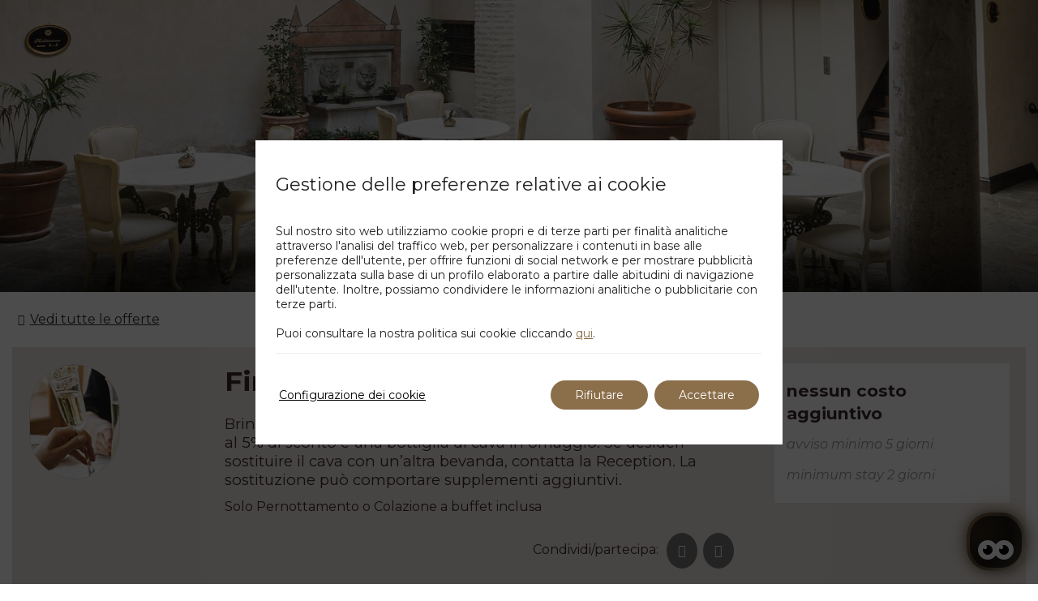

--- FILE ---
content_type: text/html; charset=UTF-8
request_url: https://www.hotelcasa1800granada.com/it/promozioni/promozione-5-di-sconto-e-bottiglia-di-cava-in-omaggio-051qh4/
body_size: 25995
content:
<!DOCTYPE html>
<html lang="it-IT">
<head>
	<meta charset="UTF-8">
	<meta name="viewport" content="width=device-width, initial-scale=1.0, viewport-fit=cover" />		<meta name='robots' content='index, follow, max-image-preview:large, max-snippet:-1, max-video-preview:-1' />
<link rel="alternate" hreflang="es" href="/promociones/hasta-un-5-descuento-cava-incluido-051qh4/" />
<link rel="alternate" hreflang="en" href="/en/promotions/up-to-5-discount-cava-included-051qh4/" />
<link rel="alternate" hreflang="fr" href="/fr/promotions/jusqua-5-de-reduction-vin-mousseux-inclus-051qh4/" />
<link rel="alternate" hreflang="de" href="/de/werbeaktionen/bis-zu-5-rabatt-cava-inklusive-051qh4/" />
<link rel="alternate" hreflang="it" href="/it/promozioni/fino-al-5-di-sconto-cava-incluso-051qh4/" />
<link rel="alternate" hreflang="x-default" href="/promociones/hasta-un-5-descuento-cava-incluido-051qh4/" />
<!-- start offer detail metadata -->
<meta property="og:image" content="https://images.mirai.com/OFFERS%2FHOTELS%2F100377176%2Fcava2.jpg" />
<!-- end offer detail metadata -->
	<!-- This site is optimized with the Yoast SEO plugin v24.3 - https://yoast.com/wordpress/plugins/seo/ -->
	<title>Fino al 5% di sconto - Cava incluso | Hotel Casa 1800 Granada</title>
	<meta name="description" content="Brinda con noi! Prenota un soggiorno di almeno 2 notti e ricevi fino al 5% di sconto e una bottiglia di cava in omaggio. Se desideri sostituire il cava con un’altra bevanda, contatta la Reception. La sostituzione può comportare supplementi aggiuntivi." />
	<link rel="canonical" href="https://www.hotelcasa1800granada.com/it/promozioni/promozione-5-di-sconto-e-bottiglia-di-cava-in-omaggio-051qh4/" />
	<meta property="og:locale" content="it_IT" />
	<meta property="og:type" content="article" />
	<meta property="og:title" content="Fino al 5% di sconto - Cava incluso | Hotel Casa 1800 Granada" />
	<meta property="og:description" content="Brinda con noi! Prenota un soggiorno di almeno 2 notti e ricevi fino al 5% di sconto e una bottiglia di cava in omaggio. Se desideri sostituire il cava con un’altra bevanda, contatta la Reception. La sostituzione può comportare supplementi aggiuntivi." />
	<meta property="og:url" content="https://www.hotelcasa1800granada.com/it/promozioni/promozione-5-di-sconto-e-bottiglia-di-cava-in-omaggio-051qh4/" />
	<meta property="og:site_name" content="Hotel Casa 1800 Granada" />
	<meta name="twitter:card" content="summary_large_image" />
	<!-- / Yoast SEO plugin. -->


<link rel='dns-prefetch' href='//www.hotelcasa1800granada.com' />
<link rel='dns-prefetch' href='//js.mirai.com' />
<link rel='dns-prefetch' href='//code.jquery.com' />
<link rel='dns-prefetch' href='//static.mirai.com' />
<link rel='stylesheet' id='css-normalize-css' href='https://www.hotelcasa1800granada.com/app/mirai-themes/mirai-ma/resources/css/normalize.css' type='text/css' media='all' />
<style id='classic-theme-styles-inline-css' type='text/css'>
/*! This file is auto-generated */
.wp-block-button__link{color:#fff;background-color:#32373c;border-radius:9999px;box-shadow:none;text-decoration:none;padding:calc(.667em + 2px) calc(1.333em + 2px);font-size:1.125em}.wp-block-file__button{background:#32373c;color:#fff;text-decoration:none}
</style>
<style id='global-styles-inline-css' type='text/css'>
:root{--wp--preset--aspect-ratio--square: 1;--wp--preset--aspect-ratio--4-3: 4/3;--wp--preset--aspect-ratio--3-4: 3/4;--wp--preset--aspect-ratio--3-2: 3/2;--wp--preset--aspect-ratio--2-3: 2/3;--wp--preset--aspect-ratio--16-9: 16/9;--wp--preset--aspect-ratio--9-16: 9/16;--wp--preset--color--black: #000000;--wp--preset--color--cyan-bluish-gray: #abb8c3;--wp--preset--color--white: #ffffff;--wp--preset--color--pale-pink: #f78da7;--wp--preset--color--vivid-red: #cf2e2e;--wp--preset--color--luminous-vivid-orange: #ff6900;--wp--preset--color--luminous-vivid-amber: #fcb900;--wp--preset--color--light-green-cyan: #7bdcb5;--wp--preset--color--vivid-green-cyan: #00d084;--wp--preset--color--pale-cyan-blue: #8ed1fc;--wp--preset--color--vivid-cyan-blue: #0693e3;--wp--preset--color--vivid-purple: #9b51e0;--wp--preset--gradient--vivid-cyan-blue-to-vivid-purple: linear-gradient(135deg,rgba(6,147,227,1) 0%,rgb(155,81,224) 100%);--wp--preset--gradient--light-green-cyan-to-vivid-green-cyan: linear-gradient(135deg,rgb(122,220,180) 0%,rgb(0,208,130) 100%);--wp--preset--gradient--luminous-vivid-amber-to-luminous-vivid-orange: linear-gradient(135deg,rgba(252,185,0,1) 0%,rgba(255,105,0,1) 100%);--wp--preset--gradient--luminous-vivid-orange-to-vivid-red: linear-gradient(135deg,rgba(255,105,0,1) 0%,rgb(207,46,46) 100%);--wp--preset--gradient--very-light-gray-to-cyan-bluish-gray: linear-gradient(135deg,rgb(238,238,238) 0%,rgb(169,184,195) 100%);--wp--preset--gradient--cool-to-warm-spectrum: linear-gradient(135deg,rgb(74,234,220) 0%,rgb(151,120,209) 20%,rgb(207,42,186) 40%,rgb(238,44,130) 60%,rgb(251,105,98) 80%,rgb(254,248,76) 100%);--wp--preset--gradient--blush-light-purple: linear-gradient(135deg,rgb(255,206,236) 0%,rgb(152,150,240) 100%);--wp--preset--gradient--blush-bordeaux: linear-gradient(135deg,rgb(254,205,165) 0%,rgb(254,45,45) 50%,rgb(107,0,62) 100%);--wp--preset--gradient--luminous-dusk: linear-gradient(135deg,rgb(255,203,112) 0%,rgb(199,81,192) 50%,rgb(65,88,208) 100%);--wp--preset--gradient--pale-ocean: linear-gradient(135deg,rgb(255,245,203) 0%,rgb(182,227,212) 50%,rgb(51,167,181) 100%);--wp--preset--gradient--electric-grass: linear-gradient(135deg,rgb(202,248,128) 0%,rgb(113,206,126) 100%);--wp--preset--gradient--midnight: linear-gradient(135deg,rgb(2,3,129) 0%,rgb(40,116,252) 100%);--wp--preset--font-size--small: 13px;--wp--preset--font-size--medium: 20px;--wp--preset--font-size--large: 36px;--wp--preset--font-size--x-large: 42px;--wp--preset--spacing--20: 0.44rem;--wp--preset--spacing--30: 0.67rem;--wp--preset--spacing--40: 1rem;--wp--preset--spacing--50: 1.5rem;--wp--preset--spacing--60: 2.25rem;--wp--preset--spacing--70: 3.38rem;--wp--preset--spacing--80: 5.06rem;--wp--preset--shadow--natural: 6px 6px 9px rgba(0, 0, 0, 0.2);--wp--preset--shadow--deep: 12px 12px 50px rgba(0, 0, 0, 0.4);--wp--preset--shadow--sharp: 6px 6px 0px rgba(0, 0, 0, 0.2);--wp--preset--shadow--outlined: 6px 6px 0px -3px rgba(255, 255, 255, 1), 6px 6px rgba(0, 0, 0, 1);--wp--preset--shadow--crisp: 6px 6px 0px rgba(0, 0, 0, 1);}:where(.is-layout-flex){gap: 0.5em;}:where(.is-layout-grid){gap: 0.5em;}body .is-layout-flex{display: flex;}.is-layout-flex{flex-wrap: wrap;align-items: center;}.is-layout-flex > :is(*, div){margin: 0;}body .is-layout-grid{display: grid;}.is-layout-grid > :is(*, div){margin: 0;}:where(.wp-block-columns.is-layout-flex){gap: 2em;}:where(.wp-block-columns.is-layout-grid){gap: 2em;}:where(.wp-block-post-template.is-layout-flex){gap: 1.25em;}:where(.wp-block-post-template.is-layout-grid){gap: 1.25em;}.has-black-color{color: var(--wp--preset--color--black) !important;}.has-cyan-bluish-gray-color{color: var(--wp--preset--color--cyan-bluish-gray) !important;}.has-white-color{color: var(--wp--preset--color--white) !important;}.has-pale-pink-color{color: var(--wp--preset--color--pale-pink) !important;}.has-vivid-red-color{color: var(--wp--preset--color--vivid-red) !important;}.has-luminous-vivid-orange-color{color: var(--wp--preset--color--luminous-vivid-orange) !important;}.has-luminous-vivid-amber-color{color: var(--wp--preset--color--luminous-vivid-amber) !important;}.has-light-green-cyan-color{color: var(--wp--preset--color--light-green-cyan) !important;}.has-vivid-green-cyan-color{color: var(--wp--preset--color--vivid-green-cyan) !important;}.has-pale-cyan-blue-color{color: var(--wp--preset--color--pale-cyan-blue) !important;}.has-vivid-cyan-blue-color{color: var(--wp--preset--color--vivid-cyan-blue) !important;}.has-vivid-purple-color{color: var(--wp--preset--color--vivid-purple) !important;}.has-black-background-color{background-color: var(--wp--preset--color--black) !important;}.has-cyan-bluish-gray-background-color{background-color: var(--wp--preset--color--cyan-bluish-gray) !important;}.has-white-background-color{background-color: var(--wp--preset--color--white) !important;}.has-pale-pink-background-color{background-color: var(--wp--preset--color--pale-pink) !important;}.has-vivid-red-background-color{background-color: var(--wp--preset--color--vivid-red) !important;}.has-luminous-vivid-orange-background-color{background-color: var(--wp--preset--color--luminous-vivid-orange) !important;}.has-luminous-vivid-amber-background-color{background-color: var(--wp--preset--color--luminous-vivid-amber) !important;}.has-light-green-cyan-background-color{background-color: var(--wp--preset--color--light-green-cyan) !important;}.has-vivid-green-cyan-background-color{background-color: var(--wp--preset--color--vivid-green-cyan) !important;}.has-pale-cyan-blue-background-color{background-color: var(--wp--preset--color--pale-cyan-blue) !important;}.has-vivid-cyan-blue-background-color{background-color: var(--wp--preset--color--vivid-cyan-blue) !important;}.has-vivid-purple-background-color{background-color: var(--wp--preset--color--vivid-purple) !important;}.has-black-border-color{border-color: var(--wp--preset--color--black) !important;}.has-cyan-bluish-gray-border-color{border-color: var(--wp--preset--color--cyan-bluish-gray) !important;}.has-white-border-color{border-color: var(--wp--preset--color--white) !important;}.has-pale-pink-border-color{border-color: var(--wp--preset--color--pale-pink) !important;}.has-vivid-red-border-color{border-color: var(--wp--preset--color--vivid-red) !important;}.has-luminous-vivid-orange-border-color{border-color: var(--wp--preset--color--luminous-vivid-orange) !important;}.has-luminous-vivid-amber-border-color{border-color: var(--wp--preset--color--luminous-vivid-amber) !important;}.has-light-green-cyan-border-color{border-color: var(--wp--preset--color--light-green-cyan) !important;}.has-vivid-green-cyan-border-color{border-color: var(--wp--preset--color--vivid-green-cyan) !important;}.has-pale-cyan-blue-border-color{border-color: var(--wp--preset--color--pale-cyan-blue) !important;}.has-vivid-cyan-blue-border-color{border-color: var(--wp--preset--color--vivid-cyan-blue) !important;}.has-vivid-purple-border-color{border-color: var(--wp--preset--color--vivid-purple) !important;}.has-vivid-cyan-blue-to-vivid-purple-gradient-background{background: var(--wp--preset--gradient--vivid-cyan-blue-to-vivid-purple) !important;}.has-light-green-cyan-to-vivid-green-cyan-gradient-background{background: var(--wp--preset--gradient--light-green-cyan-to-vivid-green-cyan) !important;}.has-luminous-vivid-amber-to-luminous-vivid-orange-gradient-background{background: var(--wp--preset--gradient--luminous-vivid-amber-to-luminous-vivid-orange) !important;}.has-luminous-vivid-orange-to-vivid-red-gradient-background{background: var(--wp--preset--gradient--luminous-vivid-orange-to-vivid-red) !important;}.has-very-light-gray-to-cyan-bluish-gray-gradient-background{background: var(--wp--preset--gradient--very-light-gray-to-cyan-bluish-gray) !important;}.has-cool-to-warm-spectrum-gradient-background{background: var(--wp--preset--gradient--cool-to-warm-spectrum) !important;}.has-blush-light-purple-gradient-background{background: var(--wp--preset--gradient--blush-light-purple) !important;}.has-blush-bordeaux-gradient-background{background: var(--wp--preset--gradient--blush-bordeaux) !important;}.has-luminous-dusk-gradient-background{background: var(--wp--preset--gradient--luminous-dusk) !important;}.has-pale-ocean-gradient-background{background: var(--wp--preset--gradient--pale-ocean) !important;}.has-electric-grass-gradient-background{background: var(--wp--preset--gradient--electric-grass) !important;}.has-midnight-gradient-background{background: var(--wp--preset--gradient--midnight) !important;}.has-small-font-size{font-size: var(--wp--preset--font-size--small) !important;}.has-medium-font-size{font-size: var(--wp--preset--font-size--medium) !important;}.has-large-font-size{font-size: var(--wp--preset--font-size--large) !important;}.has-x-large-font-size{font-size: var(--wp--preset--font-size--x-large) !important;}
:where(.wp-block-post-template.is-layout-flex){gap: 1.25em;}:where(.wp-block-post-template.is-layout-grid){gap: 1.25em;}
:where(.wp-block-columns.is-layout-flex){gap: 2em;}:where(.wp-block-columns.is-layout-grid){gap: 2em;}
:root :where(.wp-block-pullquote){font-size: 1.5em;line-height: 1.6;}
</style>
<link rel='stylesheet' id='wpml-ls-hotelcasa1800granada24-2024-lang-code-dropdown-0-css' href='https://www.hotelcasa1800granada.com/app/mirai-themes/mirai-ma/wpml/templates/language-switchers/lang-code-dropdown/style.css' type='text/css' media='all' />
<link rel='stylesheet' id='e-animation-grow-css' href='https://www.hotelcasa1800granada.com/app/plugins/elementor/assets/lib/animations/styles/e-animation-grow.min.css' type='text/css' media='all' />
<link rel='stylesheet' id='elementor-frontend-css' href='https://www.hotelcasa1800granada.com/app/uploads/sites/1226/elementor/css/custom-frontend.min.css' type='text/css' media='all' />
<link rel='stylesheet' id='widget-form-css' href='https://www.hotelcasa1800granada.com/app/plugins/elementor-pro/assets/css/widget-form.min.css' type='text/css' media='all' />
<link rel='stylesheet' id='e-animation-fadeInDown-css' href='https://www.hotelcasa1800granada.com/app/plugins/elementor/assets/lib/animations/styles/fadeInDown.min.css' type='text/css' media='all' />
<link rel='stylesheet' id='e-popup-css' href='https://www.hotelcasa1800granada.com/app/plugins/elementor-pro/assets/css/conditionals/popup.min.css' type='text/css' media='all' />
<link rel='stylesheet' id='eael-general-css' href='https://www.hotelcasa1800granada.com/app/plugins/essential-addons-for-elementor-lite/assets/front-end/css/view/general.min.css' type='text/css' media='all' />
<link rel='stylesheet' id='eael-4779-css' href='https://www.hotelcasa1800granada.com/app/uploads/sites/1226/essential-addons-elementor/eael-4779.css' type='text/css' media='all' />
<link rel='stylesheet' id='widget-nav-menu-css' href='https://www.hotelcasa1800granada.com/app/uploads/sites/1226/elementor/css/custom-pro-widget-nav-menu.min.css' type='text/css' media='all' />
<link rel='stylesheet' id='widget-image-css' href='https://www.hotelcasa1800granada.com/app/plugins/elementor/assets/css/widget-image.min.css' type='text/css' media='all' />
<link rel='stylesheet' id='e-animation-fadeIn-css' href='https://www.hotelcasa1800granada.com/app/plugins/elementor/assets/lib/animations/styles/fadeIn.min.css' type='text/css' media='all' />
<link rel='stylesheet' id='widget-off-canvas-css' href='https://www.hotelcasa1800granada.com/app/plugins/elementor-pro/assets/css/widget-off-canvas.min.css' type='text/css' media='all' />
<link rel='stylesheet' id='widget-icon-box-css' href='https://www.hotelcasa1800granada.com/app/uploads/sites/1226/elementor/css/custom-widget-icon-box.min.css' type='text/css' media='all' />
<link rel='stylesheet' id='e-sticky-css' href='https://www.hotelcasa1800granada.com/app/plugins/elementor-pro/assets/css/modules/sticky.min.css' type='text/css' media='all' />
<link rel='stylesheet' id='eael-4787-css' href='https://www.hotelcasa1800granada.com/app/uploads/sites/1226/essential-addons-elementor/eael-4787.css' type='text/css' media='all' />
<link rel='stylesheet' id='widget-heading-css' href='https://www.hotelcasa1800granada.com/app/plugins/elementor/assets/css/widget-heading.min.css' type='text/css' media='all' />
<link rel='stylesheet' id='e-animation-pop-css' href='https://www.hotelcasa1800granada.com/app/plugins/elementor/assets/lib/animations/styles/e-animation-pop.min.css' type='text/css' media='all' />
<link rel='stylesheet' id='widget-social-icons-css' href='https://www.hotelcasa1800granada.com/app/plugins/elementor/assets/css/widget-social-icons.min.css' type='text/css' media='all' />
<link rel='stylesheet' id='e-apple-webkit-css' href='https://www.hotelcasa1800granada.com/app/uploads/sites/1226/elementor/css/custom-apple-webkit.min.css' type='text/css' media='all' />
<link rel='stylesheet' id='widget-text-editor-css' href='https://www.hotelcasa1800granada.com/app/plugins/elementor/assets/css/widget-text-editor.min.css' type='text/css' media='all' />
<link rel='stylesheet' id='swiper-css' href='https://www.hotelcasa1800granada.com/app/plugins/elementor/assets/lib/swiper/v8/css/swiper.min.css' type='text/css' media='all' />
<link rel='stylesheet' id='e-swiper-css' href='https://www.hotelcasa1800granada.com/app/plugins/elementor/assets/css/conditionals/e-swiper.min.css' type='text/css' media='all' />
<link rel='stylesheet' id='widget-divider-css' href='https://www.hotelcasa1800granada.com/app/plugins/elementor/assets/css/widget-divider.min.css' type='text/css' media='all' />
<link rel='stylesheet' id='mi-jquery-ui-css' href='//code.jquery.com/ui/1.9.0/themes/base/jquery-ui.css' type='text/css' media='all' />
<link rel='stylesheet' id='elementor-icons-css' href='https://www.hotelcasa1800granada.com/app/plugins/elementor/assets/lib/eicons/css/elementor-icons.min.css' type='text/css' media='all' />
<style id='elementor-icons-inline-css' type='text/css'>

		.elementor-add-new-section .elementor-add-templately-promo-button{
            background-color: #5d4fff;
            background-image: url(https://www.hotelcasa1800granada.com/app/plugins/essential-addons-for-elementor-lite/assets/admin/images/templately/logo-icon.svg);
            background-repeat: no-repeat;
            background-position: center center;
            position: relative;
        }
        
		.elementor-add-new-section .elementor-add-templately-promo-button > i{
            height: 12px;
        }
        
        body .elementor-add-new-section .elementor-add-section-area-button {
            margin-left: 0;
        }

		.elementor-add-new-section .elementor-add-templately-promo-button{
            background-color: #5d4fff;
            background-image: url(https://www.hotelcasa1800granada.com/app/plugins/essential-addons-for-elementor-lite/assets/admin/images/templately/logo-icon.svg);
            background-repeat: no-repeat;
            background-position: center center;
            position: relative;
        }
        
		.elementor-add-new-section .elementor-add-templately-promo-button > i{
            height: 12px;
        }
        
        body .elementor-add-new-section .elementor-add-section-area-button {
            margin-left: 0;
        }

		.elementor-add-new-section .elementor-add-templately-promo-button{
            background-color: #5d4fff;
            background-image: url(https://www.hotelcasa1800granada.com/app/plugins/essential-addons-for-elementor-lite/assets/admin/images/templately/logo-icon.svg);
            background-repeat: no-repeat;
            background-position: center center;
            position: relative;
        }
        
		.elementor-add-new-section .elementor-add-templately-promo-button > i{
            height: 12px;
        }
        
        body .elementor-add-new-section .elementor-add-section-area-button {
            margin-left: 0;
        }

		.elementor-add-new-section .elementor-add-templately-promo-button{
            background-color: #5d4fff;
            background-image: url(https://www.hotelcasa1800granada.com/app/plugins/essential-addons-for-elementor-lite/assets/admin/images/templately/logo-icon.svg);
            background-repeat: no-repeat;
            background-position: center center;
            position: relative;
        }
        
		.elementor-add-new-section .elementor-add-templately-promo-button > i{
            height: 12px;
        }
        
        body .elementor-add-new-section .elementor-add-section-area-button {
            margin-left: 0;
        }
</style>
<link rel='stylesheet' id='elementor-post-1397-css' href='https://www.hotelcasa1800granada.com/app/uploads/sites/1226/elementor/css/post-1397.css' type='text/css' media='all' />
<link rel='stylesheet' id='mima-elementor-fix-css' href='https://www.hotelcasa1800granada.com/app/mirai-themes/mirai-ma/resources/css/elementor-fix.css' type='text/css' media='all' />
<link rel='stylesheet' id='elementor-icons-mirai-icofonts-css' href='https://www.hotelcasa1800granada.com/app/mirai-themes/mirai-ma/icofonts/mirai-icofonts/style.css' type='text/css' media='all' />
<link rel='stylesheet' id='offer-detail-css' href='https://www.hotelcasa1800granada.com/app/plugins/mirai-dynamic-sections/css/pages/offers/offer-detail-1.css' type='text/css' media='all' />
<link rel='stylesheet' id='mi-skeleton-css' href='https://www.hotelcasa1800granada.com/app/plugins/mirai-globals/public/css/skeleton.css' type='text/css' media='all' />
<link rel='stylesheet' id='mirai-engine-2023-css' href='https://static.mirai.com/core/index.css' type='text/css' media='all' />
<link rel='stylesheet' id='mirai-engine-2018-css' href='https://www.hotelcasa1800granada.com/app/themes/hotelcasa1800granada24-2024/resources/css/engine.css' type='text/css' media='all' />
<link rel='stylesheet' id='elementor-post-1509-css' href='https://www.hotelcasa1800granada.com/app/uploads/sites/1226/elementor/css/post-1509.css' type='text/css' media='all' />
<link rel='stylesheet' id='elementor-post-4732-css' href='https://www.hotelcasa1800granada.com/app/uploads/sites/1226/elementor/css/post-4732.css' type='text/css' media='all' />
<link rel='stylesheet' id='elementor-post-4752-css' href='https://www.hotelcasa1800granada.com/app/uploads/sites/1226/elementor/css/post-4752.css' type='text/css' media='all' />
<link rel='stylesheet' id='elementor-post-4779-css' href='https://www.hotelcasa1800granada.com/app/uploads/sites/1226/elementor/css/post-4779.css' type='text/css' media='all' />
<link rel='stylesheet' id='elementor-post-4787-css' href='https://www.hotelcasa1800granada.com/app/uploads/sites/1226/elementor/css/post-4787.css' type='text/css' media='all' />
<link rel='stylesheet' id='moove_gdpr_frontend-css' href='https://www.hotelcasa1800granada.com/app/plugins/gdpr-cookie-compliance/dist/styles/gdpr-main.css' type='text/css' media='all' />
<style id='moove_gdpr_frontend-inline-css' type='text/css'>
				#moove_gdpr_cookie_modal .moove-gdpr-modal-content .moove-gdpr-tab-main h3.tab-title, 
				#moove_gdpr_cookie_modal .moove-gdpr-modal-content .moove-gdpr-tab-main span.tab-title,
				#moove_gdpr_cookie_modal .moove-gdpr-modal-content .moove-gdpr-modal-left-content #moove-gdpr-menu li a, 
				#moove_gdpr_cookie_modal .moove-gdpr-modal-content .moove-gdpr-modal-left-content #moove-gdpr-menu li button,
				#moove_gdpr_cookie_modal .moove-gdpr-modal-content .moove-gdpr-modal-left-content .moove-gdpr-branding-cnt a,
				#moove_gdpr_cookie_modal .moove-gdpr-modal-content .moove-gdpr-modal-footer-content .moove-gdpr-button-holder a.mgbutton, 
				#moove_gdpr_cookie_modal .moove-gdpr-modal-content .moove-gdpr-modal-footer-content .moove-gdpr-button-holder button.mgbutton,
				#moove_gdpr_cookie_modal .cookie-switch .cookie-slider:after, 
				#moove_gdpr_cookie_modal .cookie-switch .slider:after, 
				#moove_gdpr_cookie_modal .switch .cookie-slider:after, 
				#moove_gdpr_cookie_modal .switch .slider:after,
				#moove_gdpr_cookie_info_bar .moove-gdpr-info-bar-container .moove-gdpr-info-bar-content p, 
				#moove_gdpr_cookie_info_bar .moove-gdpr-info-bar-container .moove-gdpr-info-bar-content p a,
				#moove_gdpr_cookie_info_bar .moove-gdpr-info-bar-container .moove-gdpr-info-bar-content a.mgbutton, 
				#moove_gdpr_cookie_info_bar .moove-gdpr-info-bar-container .moove-gdpr-info-bar-content button.mgbutton,
				#moove_gdpr_cookie_modal .moove-gdpr-modal-content .moove-gdpr-tab-main .moove-gdpr-tab-main-content h1, 
				#moove_gdpr_cookie_modal .moove-gdpr-modal-content .moove-gdpr-tab-main .moove-gdpr-tab-main-content h2, 
				#moove_gdpr_cookie_modal .moove-gdpr-modal-content .moove-gdpr-tab-main .moove-gdpr-tab-main-content h3, 
				#moove_gdpr_cookie_modal .moove-gdpr-modal-content .moove-gdpr-tab-main .moove-gdpr-tab-main-content h4, 
				#moove_gdpr_cookie_modal .moove-gdpr-modal-content .moove-gdpr-tab-main .moove-gdpr-tab-main-content h5, 
				#moove_gdpr_cookie_modal .moove-gdpr-modal-content .moove-gdpr-tab-main .moove-gdpr-tab-main-content h6,
				#moove_gdpr_cookie_modal .moove-gdpr-modal-content.moove_gdpr_modal_theme_v2 .moove-gdpr-modal-title .tab-title,
				#moove_gdpr_cookie_modal .moove-gdpr-modal-content.moove_gdpr_modal_theme_v2 .moove-gdpr-tab-main h3.tab-title, 
				#moove_gdpr_cookie_modal .moove-gdpr-modal-content.moove_gdpr_modal_theme_v2 .moove-gdpr-tab-main span.tab-title,
				#moove_gdpr_cookie_modal .moove-gdpr-modal-content.moove_gdpr_modal_theme_v2 .moove-gdpr-branding-cnt a {
				 	font-weight: inherit				}
			#moove_gdpr_cookie_modal,#moove_gdpr_cookie_info_bar,.gdpr_cookie_settings_shortcode_content{font-family:inherit}#moove_gdpr_save_popup_settings_button{background-color:#373737;color:#fff}#moove_gdpr_save_popup_settings_button:hover{background-color:#000}#moove_gdpr_cookie_info_bar .moove-gdpr-info-bar-container .moove-gdpr-info-bar-content a.mgbutton,#moove_gdpr_cookie_info_bar .moove-gdpr-info-bar-container .moove-gdpr-info-bar-content button.mgbutton{background-color:#8b6e4a}#moove_gdpr_cookie_modal .moove-gdpr-modal-content .moove-gdpr-modal-footer-content .moove-gdpr-button-holder a.mgbutton,#moove_gdpr_cookie_modal .moove-gdpr-modal-content .moove-gdpr-modal-footer-content .moove-gdpr-button-holder button.mgbutton,.gdpr_cookie_settings_shortcode_content .gdpr-shr-button.button-green{background-color:#8b6e4a;border-color:#8b6e4a}#moove_gdpr_cookie_modal .moove-gdpr-modal-content .moove-gdpr-modal-footer-content .moove-gdpr-button-holder a.mgbutton:hover,#moove_gdpr_cookie_modal .moove-gdpr-modal-content .moove-gdpr-modal-footer-content .moove-gdpr-button-holder button.mgbutton:hover,.gdpr_cookie_settings_shortcode_content .gdpr-shr-button.button-green:hover{background-color:#fff;color:#8b6e4a}#moove_gdpr_cookie_modal .moove-gdpr-modal-content .moove-gdpr-modal-close i,#moove_gdpr_cookie_modal .moove-gdpr-modal-content .moove-gdpr-modal-close span.gdpr-icon{background-color:#8b6e4a;border:1px solid #8b6e4a}#moove_gdpr_cookie_info_bar span.change-settings-button.focus-g,#moove_gdpr_cookie_info_bar span.change-settings-button:focus,#moove_gdpr_cookie_info_bar button.change-settings-button.focus-g,#moove_gdpr_cookie_info_bar button.change-settings-button:focus{-webkit-box-shadow:0 0 1px 3px #8b6e4a;-moz-box-shadow:0 0 1px 3px #8b6e4a;box-shadow:0 0 1px 3px #8b6e4a}#moove_gdpr_cookie_modal .moove-gdpr-modal-content .moove-gdpr-modal-close i:hover,#moove_gdpr_cookie_modal .moove-gdpr-modal-content .moove-gdpr-modal-close span.gdpr-icon:hover,#moove_gdpr_cookie_info_bar span[data-href]>u.change-settings-button{color:#8b6e4a}#moove_gdpr_cookie_modal .moove-gdpr-modal-content .moove-gdpr-modal-left-content #moove-gdpr-menu li.menu-item-selected a span.gdpr-icon,#moove_gdpr_cookie_modal .moove-gdpr-modal-content .moove-gdpr-modal-left-content #moove-gdpr-menu li.menu-item-selected button span.gdpr-icon{color:inherit}#moove_gdpr_cookie_modal .moove-gdpr-modal-content .moove-gdpr-modal-left-content #moove-gdpr-menu li a span.gdpr-icon,#moove_gdpr_cookie_modal .moove-gdpr-modal-content .moove-gdpr-modal-left-content #moove-gdpr-menu li button span.gdpr-icon{color:inherit}#moove_gdpr_cookie_modal .gdpr-acc-link{line-height:0;font-size:0;color:transparent;position:absolute}#moove_gdpr_cookie_modal .moove-gdpr-modal-content .moove-gdpr-modal-close:hover i,#moove_gdpr_cookie_modal .moove-gdpr-modal-content .moove-gdpr-modal-left-content #moove-gdpr-menu li a,#moove_gdpr_cookie_modal .moove-gdpr-modal-content .moove-gdpr-modal-left-content #moove-gdpr-menu li button,#moove_gdpr_cookie_modal .moove-gdpr-modal-content .moove-gdpr-modal-left-content #moove-gdpr-menu li button i,#moove_gdpr_cookie_modal .moove-gdpr-modal-content .moove-gdpr-modal-left-content #moove-gdpr-menu li a i,#moove_gdpr_cookie_modal .moove-gdpr-modal-content .moove-gdpr-tab-main .moove-gdpr-tab-main-content a:hover,#moove_gdpr_cookie_info_bar.moove-gdpr-dark-scheme .moove-gdpr-info-bar-container .moove-gdpr-info-bar-content a.mgbutton:hover,#moove_gdpr_cookie_info_bar.moove-gdpr-dark-scheme .moove-gdpr-info-bar-container .moove-gdpr-info-bar-content button.mgbutton:hover,#moove_gdpr_cookie_info_bar.moove-gdpr-dark-scheme .moove-gdpr-info-bar-container .moove-gdpr-info-bar-content a:hover,#moove_gdpr_cookie_info_bar.moove-gdpr-dark-scheme .moove-gdpr-info-bar-container .moove-gdpr-info-bar-content button:hover,#moove_gdpr_cookie_info_bar.moove-gdpr-dark-scheme .moove-gdpr-info-bar-container .moove-gdpr-info-bar-content span.change-settings-button:hover,#moove_gdpr_cookie_info_bar.moove-gdpr-dark-scheme .moove-gdpr-info-bar-container .moove-gdpr-info-bar-content button.change-settings-button:hover,#moove_gdpr_cookie_info_bar.moove-gdpr-dark-scheme .moove-gdpr-info-bar-container .moove-gdpr-info-bar-content u.change-settings-button:hover,#moove_gdpr_cookie_info_bar span[data-href]>u.change-settings-button,#moove_gdpr_cookie_info_bar.moove-gdpr-dark-scheme .moove-gdpr-info-bar-container .moove-gdpr-info-bar-content a.mgbutton.focus-g,#moove_gdpr_cookie_info_bar.moove-gdpr-dark-scheme .moove-gdpr-info-bar-container .moove-gdpr-info-bar-content button.mgbutton.focus-g,#moove_gdpr_cookie_info_bar.moove-gdpr-dark-scheme .moove-gdpr-info-bar-container .moove-gdpr-info-bar-content a.focus-g,#moove_gdpr_cookie_info_bar.moove-gdpr-dark-scheme .moove-gdpr-info-bar-container .moove-gdpr-info-bar-content button.focus-g,#moove_gdpr_cookie_info_bar.moove-gdpr-dark-scheme .moove-gdpr-info-bar-container .moove-gdpr-info-bar-content a.mgbutton:focus,#moove_gdpr_cookie_info_bar.moove-gdpr-dark-scheme .moove-gdpr-info-bar-container .moove-gdpr-info-bar-content button.mgbutton:focus,#moove_gdpr_cookie_info_bar.moove-gdpr-dark-scheme .moove-gdpr-info-bar-container .moove-gdpr-info-bar-content a:focus,#moove_gdpr_cookie_info_bar.moove-gdpr-dark-scheme .moove-gdpr-info-bar-container .moove-gdpr-info-bar-content button:focus,#moove_gdpr_cookie_info_bar.moove-gdpr-dark-scheme .moove-gdpr-info-bar-container .moove-gdpr-info-bar-content span.change-settings-button.focus-g,span.change-settings-button:focus,button.change-settings-button.focus-g,button.change-settings-button:focus,#moove_gdpr_cookie_info_bar.moove-gdpr-dark-scheme .moove-gdpr-info-bar-container .moove-gdpr-info-bar-content u.change-settings-button.focus-g,#moove_gdpr_cookie_info_bar.moove-gdpr-dark-scheme .moove-gdpr-info-bar-container .moove-gdpr-info-bar-content u.change-settings-button:focus{color:#8b6e4a}#moove_gdpr_cookie_modal.gdpr_lightbox-hide{display:none}#moove_gdpr_cookie_info_bar.gdpr-full-screen-infobar .moove-gdpr-info-bar-container .moove-gdpr-info-bar-content .moove-gdpr-cookie-notice p a{color:#8b6e4a!important}
</style>
<link rel='stylesheet' id='gdpr_cc_addon_frontend-css' href='https://www.hotelcasa1800granada.com/app/plugins/gdpr-cookie-compliance-addon/assets/css/gdpr_cc_addon.css' type='text/css' media='all' />
<link rel='stylesheet' id='maai-main-css' href='https://www.hotelcasa1800granada.com/app/themes/hotelcasa1800granada24-2024/style.css' type='text/css' media='all' />
<link rel='stylesheet' id='mi-global-fixes-css' href='https://www.hotelcasa1800granada.com/app/mirai-themes/mirai-ma/resources/css/global-fixes.css' type='text/css' media='all' />
<link rel='stylesheet' id='google-fonts-1-css' href='https://fonts.googleapis.com/css?family=Libre+Baskerville%3A100%2C100italic%2C200%2C200italic%2C300%2C300italic%2C400%2C400italic%2C500%2C500italic%2C600%2C600italic%2C700%2C700italic%2C800%2C800italic%2C900%2C900italic%7CMontserrat%3A100%2C100italic%2C200%2C200italic%2C300%2C300italic%2C400%2C400italic%2C500%2C500italic%2C600%2C600italic%2C700%2C700italic%2C800%2C800italic%2C900%2C900italic&#038;display=auto&#038;ver=6.6.2' type='text/css' media='all' />
<link rel='stylesheet' id='elementor-icons-shared-0-css' href='https://www.hotelcasa1800granada.com/app/plugins/elementor/assets/lib/font-awesome/css/fontawesome.min.css' type='text/css' media='all' />
<link rel='stylesheet' id='elementor-icons-fa-solid-css' href='https://www.hotelcasa1800granada.com/app/plugins/elementor/assets/lib/font-awesome/css/solid.min.css' type='text/css' media='all' />
<link rel='stylesheet' id='elementor-icons-fa-brands-css' href='https://www.hotelcasa1800granada.com/app/plugins/elementor/assets/lib/font-awesome/css/brands.min.css' type='text/css' media='all' />
<link rel="preconnect" href="https://fonts.gstatic.com/" crossorigin><script type="text/javascript" src="https://www.hotelcasa1800granada.com/app/mirai-themes/mirai-ma/wpml/templates/language-switchers/lang-code-dropdown/script.js" id="wpml-ls-hotelcasa1800granada24-2024-lang-code-dropdown-0-js"></script>
<script type="text/javascript" src="https://www.hotelcasa1800granada.com/wp-includes/js/jquery/jquery.min.js" id="jquery-core-js"></script>
<script type="text/javascript" src="https://www.hotelcasa1800granada.com/wp-includes/js/jquery/jquery-migrate.min.js" id="jquery-migrate-js"></script>
<meta name="generator" content="WPML ver:4.6.15 stt:1,4,3,27,2;" />
<meta name="generator" content="Elementor 3.27.1; features: additional_custom_breakpoints; settings: css_print_method-external, google_font-enabled, font_display-auto">
<style type="text/css">.recentcomments a{display:inline !important;padding:0 !important;margin:0 !important;}</style>			<style>
				.e-con.e-parent:nth-of-type(n+4):not(.e-lazyloaded):not(.e-no-lazyload),
				.e-con.e-parent:nth-of-type(n+4):not(.e-lazyloaded):not(.e-no-lazyload) * {
					background-image: none !important;
				}
				@media screen and (max-height: 1024px) {
					.e-con.e-parent:nth-of-type(n+3):not(.e-lazyloaded):not(.e-no-lazyload),
					.e-con.e-parent:nth-of-type(n+3):not(.e-lazyloaded):not(.e-no-lazyload) * {
						background-image: none !important;
					}
				}
				@media screen and (max-height: 640px) {
					.e-con.e-parent:nth-of-type(n+2):not(.e-lazyloaded):not(.e-no-lazyload),
					.e-con.e-parent:nth-of-type(n+2):not(.e-lazyloaded):not(.e-no-lazyload) * {
						background-image: none !important;
					}
				}
			</style>
			<link rel="icon" href="https://static-resources-elementor.mirai.com/wp-content/uploads/sites/1226/apple_touch_icon.png" sizes="32x32" />
<link rel="icon" href="https://static-resources-elementor.mirai.com/wp-content/uploads/sites/1226/apple_touch_icon.png" sizes="192x192" />
<link rel="apple-touch-icon" href="https://static-resources-elementor.mirai.com/wp-content/uploads/sites/1226/apple_touch_icon.png" />
<meta name="msapplication-TileImage" content="https://static-resources-elementor.mirai.com/wp-content/uploads/sites/1226/apple_touch_icon.png" />
    <script>
    window.dataLayer = window.dataLayer || [];
    function gtag(){dataLayer.push(arguments);}
    gtag('consent', 'default', {
        'ad_storage': 'denied',
        'ad_user_data': 'denied',
        'ad_personalization': 'denied',
        'analytics_storage': 'denied'
    });
    </script>
    </head>
<body class="blog -template -template-tpl-offers-detail -template-tpl-offers-detail-php page page-id- page-parent wp-custom-logo cat-offer-detail mi-deflang-es mi-curlang-it elementor-default elementor-kit-1397 elementor-page elementor-page-1509">
<div data-elementor-type="header" data-elementor-id="4779" class="elementor elementor-4779 elementor-2050 elementor-location-header" data-elementor-post-type="elementor_library">
			<div class="elementor-element elementor-element-23e0ea4 header e-flex e-con-boxed e-con e-parent" data-id="23e0ea4" data-element_type="container" data-settings='{"background_background":"classic","sticky":"top","sticky_effects_offset":1,"sticky_on":["desktop","laptop","tablet","mobile"],"sticky_offset":0,"sticky_anchor_link_offset":0}'>
					<div class="e-con-inner">
		<div class="elementor-element elementor-element-366ddcd9 e-con-full e-flex e-con e-child" data-id="366ddcd9" data-element_type="container">
				<div class="elementor-element elementor-element-744d59e6 elementor-widget__width-auto elementor-widget elementor-widget-html" data-id="744d59e6" data-element_type="widget" data-widget_type="html.default">
				<div class="elementor-widget-container">
					<div class="burguer-wrapper">
    <a href="#elementor-action%3Aaction%3Doff_canvas%3Atoggle%26settings%3DeyJpZCI6IjY5M2Y4YzYyIiwiZGlzcGxheU1vZGUiOiJ0b2dnbGUifQ%3D%3D" role="button" aria-label="Open Navigation" class="menu-modal-btn">
        <i class="lines"></i>
    </a>
</div>				</div>
				</div>
				<div class="elementor-element elementor-element-2c45e756 elementor-widget__width-auto elementor-widget elementor-widget-javascript" data-id="2c45e756" data-element_type="widget" data-widget_type="javascript.default">
				<div class="elementor-widget-container">
					<script type="text/javascript">jQuery ( document ).ready ( function( $ ) {
    $( '.menu-modal-btn' ).click(function() {
        $(this).toggleClass( 'toggle-close' );
    }); 
});</script>				</div>
				</div>
				<div class="elementor-element elementor-element-693f8c62 elementor-widget elementor-widget-off-canvas" data-id="693f8c62" data-element_type="widget" data-settings='{"entrance_animation":"fadeIn","exit_animation":"fadeIn","is_not_close_on_esc_overlay":"yes","prevent_scroll":"yes","is_not_close_on_overlay":"yes"}' data-widget_type="off-canvas.default">
				<div class="elementor-widget-container">
							<div id="off-canvas-693f8c62" class="e-off-canvas" role="dialog" aria-hidden="true" aria-label="Off-Canvas" aria-modal="true" inert="" data-delay-child-handlers="true">
			<div class="e-off-canvas__overlay"></div>
			<div class="e-off-canvas__main">
				<div class="e-off-canvas__content">
					<div class="elementor-element elementor-element-7fcacca6 e-con-full e-flex e-con e-child" data-id="7fcacca6" data-element_type="container">
		<div class="elementor-element elementor-element-4c12ed04 e-flex e-con-boxed e-con e-child" data-id="4c12ed04" data-element_type="container" data-settings='{"background_background":"classic"}'>
					<div class="e-con-inner">
				<div class="elementor-element elementor-element-8d74cb6 eael-advanced-menu--stretch off-canvas-main-menu numbered-menu main-menu-desktop eael-hamburger--none eael-advanced-menu-hamburger-align-right elementor-widget elementor-widget-eael-advanced-menu" data-id="8d74cb6" data-element_type="widget" data-widget_type="eael-advanced-menu.default">
				<div class="elementor-widget-container">
					            <div data-hamburger-icon='&lt;i aria-hidden="true" class="fas fa-bars"&gt;&lt;/i&gt;' data-indicator-class="" data-dropdown-indicator-class="" class="eael-advanced-menu-container eael-advanced-menu-align-left eael-advanced-menu-dropdown-align-left" data-hamburger-breakpoints='{"mobile":"Mobile Portrait (&gt; 767px)","tablet":"Tablet Portrait (&gt; 1024px)","desktop":"Desktop (&gt; 2400px)","none":"None"}' data-hamburger-device="none">
                <ul id="menu-menu-web-es-it" class="eael-advanced-menu eael-advanced-menu-dropdown-animate-to-top eael-advanced-menu-indicator eael-advanced-menu-vertical"><li id="menu-item-4825" class="menu-item menu-item-type-post_type menu-item-object-page menu-item-home menu-item-4825"><a href="https://www.hotelcasa1800granada.com/it/">Home</a></li>
<li id="menu-item-4826" class="menu-item menu-item-type-post_type menu-item-object-page menu-item-4826"><a href="https://www.hotelcasa1800granada.com/it/camere-suite/">Camere e suite</a></li>
<li id="menu-item-4827" class="menu-item menu-item-type-post_type menu-item-object-page menu-item-4827"><a href="https://www.hotelcasa1800granada.com/it/dove-siamo/">Dove trovarci</a></li>
<li id="menu-item-6436" class="menu-item menu-item-type-post_type menu-item-object-page menu-item-6436"><a href="https://www.hotelcasa1800granada.com/it/hotel-3d/">Hotel in 3D</a></li>
<li id="menu-item-4828" class="menu-item menu-item-type-post_type menu-item-object-page menu-item-4828"><a href="https://www.hotelcasa1800granada.com/it/promozioni/">Promozioni</a></li>
<li id="menu-item-4829" class="menu-item menu-item-type-custom menu-item-object-custom menu-item-has-children menu-item-4829"><a href="#">Esperienze 1800</a>
<ul class="sub-menu">
	<li id="menu-item-4830" class="menu-item menu-item-type-post_type menu-item-object-page menu-item-4830"><a href="https://www.hotelcasa1800granada.com/it/esperienza-romantico/">Esperienza romantica</a></li>
	<li id="menu-item-4831" class="menu-item menu-item-type-post_type menu-item-object-page menu-item-4831"><a href="https://www.hotelcasa1800granada.com/it/benessere-esperienza/">Esperienza di benessere</a></li>
	<li id="menu-item-4832" class="menu-item menu-item-type-post_type menu-item-object-page menu-item-4832"><a href="https://www.hotelcasa1800granada.com/it/esperienza-gastronomica/">Esperienza gastronomica</a></li>
	<li id="menu-item-4833" class="menu-item menu-item-type-post_type menu-item-object-page menu-item-4833"><a href="https://www.hotelcasa1800granada.com/it/esperienza-culturale/">Esperienza culturale</a></li>
	<li id="menu-item-4834" class="menu-item menu-item-type-post_type menu-item-object-page menu-item-4834"><a href="https://www.hotelcasa1800granada.com/it/shopping-experience/">Esperienza di shopping</a></li>
	<li id="menu-item-4835" class="menu-item menu-item-type-post_type menu-item-object-page menu-item-4835"><a href="https://www.hotelcasa1800granada.com/it/esperienza-tempo-libero/">Esperienza nel tempo libero e nello sport</a></li>
	<li id="menu-item-4836" class="menu-item menu-item-type-post_type menu-item-object-page menu-item-4836"><a href="https://www.hotelcasa1800granada.com/it/esperienze-1800/">Esperienze 1800</a></li>
</ul>
</li>
<li id="menu-item-4852" class="menu-item menu-item-type-custom menu-item-object-custom menu-item-has-children menu-item-4852"><a href="#">Servizi</a>
<ul class="sub-menu">
	<li id="menu-item-4853" class="menu-item menu-item-type-post_type menu-item-object-page menu-item-4853"><a href="https://www.hotelcasa1800granada.com/it/colazioni/">Colazioni</a></li>
	<li id="menu-item-4854" class="menu-item menu-item-type-post_type menu-item-object-page menu-item-4854"><a href="https://www.hotelcasa1800granada.com/it/spuntini/">Spuntini</a></li>
	<li id="menu-item-4855" class="menu-item menu-item-type-post_type menu-item-object-page menu-item-4855"><a href="https://www.hotelcasa1800granada.com/it/servizi/">Servizi</a></li>
</ul>
</li>
<li id="menu-item-7413" class="menu-item menu-item-type-post_type menu-item-object-page menu-item-7413"><a href="https://www.hotelcasa1800granada.com/it/sostenibilita-granada/">Sostenibilit&agrave;</a></li>
<li id="menu-item-4856" class="menu-item menu-item-type-post_type menu-item-object-page menu-item-4856"><a href="https://www.hotelcasa1800granada.com/it/galleria/">Galleria</a></li>
</ul>                <button class="eael-advanced-menu-toggle" aria-label="Essential Addons Toggle Menu">
                    <i aria-hidden="true" class="fas fa-bars"></i>                </button>
            </div>
            				</div>
				</div>
				<div class="elementor-element elementor-element-49439e81 elementor-nav-menu--dropdown-none elementor-widget__width-inherit sub-menu-modal off-canvas-menu elementor-widget elementor-widget-nav-menu" data-id="49439e81" data-element_type="widget" data-settings='{"layout":"vertical","submenu_icon":{"value":"&lt;i class=\"\"&gt;&lt;\/i&gt;","library":""}}' data-widget_type="nav-menu.default">
				<div class="elementor-widget-container">
								<nav aria-label="Menu" class="elementor-nav-menu--main elementor-nav-menu__container elementor-nav-menu--layout-vertical e--pointer-none">
				<ul id="menu-1-49439e81" class="elementor-nav-menu sm-vertical"><li class="menu-item menu-item-type-post_type menu-item-object-page menu-item-4903"><a href="https://www.hotelcasa1800granada.com/it/storia/" class="elementor-item">Storia</a></li>
<li class="menu-item menu-item-type-custom menu-item-object-custom menu-item-5656"><a target="_blank" rel="noopener" href="https://hotelcasa1800.hoteltreats.com/it/spagna/andalucia/granada/hotel-casa-1800-granada" class="elementor-item">Offrire Casa 1800</a></li>
<li class="menu-item menu-item-type-post_type menu-item-object-page menu-item-4905"><a href="https://www.hotelcasa1800granada.com/it/opinioni/" class="elementor-item">Opinioni</a></li>
<li class="menu-item menu-item-type-post_type menu-item-object-page menu-item-4906"><a href="https://www.hotelcasa1800granada.com/it/contattare/" class="elementor-item">Contatta</a></li>
<li class="menu-item menu-item-type-post_type menu-item-object-page menu-item-4907"><a href="https://www.hotelcasa1800granada.com/it/scoprire-casa-1800-sevilla/" class="elementor-item">Scoprire Casa 1800 Siviglia</a></li>
<li class="menu-item menu-item-type-post_type menu-item-object-page menu-item-4908"><a href="https://www.hotelcasa1800granada.com/it/work-with-us/" class="elementor-item">Lavora con noi</a></li>
</ul>			</nav>
						<nav class="elementor-nav-menu--dropdown elementor-nav-menu__container" aria-hidden="true">
				<ul id="menu-2-49439e81" class="elementor-nav-menu sm-vertical"><li class="menu-item menu-item-type-post_type menu-item-object-page menu-item-4903"><a href="https://www.hotelcasa1800granada.com/it/storia/" class="elementor-item" tabindex="-1">Storia</a></li>
<li class="menu-item menu-item-type-custom menu-item-object-custom menu-item-5656"><a target="_blank" rel="noopener" href="https://hotelcasa1800.hoteltreats.com/it/spagna/andalucia/granada/hotel-casa-1800-granada" class="elementor-item" tabindex="-1">Offrire Casa 1800</a></li>
<li class="menu-item menu-item-type-post_type menu-item-object-page menu-item-4905"><a href="https://www.hotelcasa1800granada.com/it/opinioni/" class="elementor-item" tabindex="-1">Opinioni</a></li>
<li class="menu-item menu-item-type-post_type menu-item-object-page menu-item-4906"><a href="https://www.hotelcasa1800granada.com/it/contattare/" class="elementor-item" tabindex="-1">Contatta</a></li>
<li class="menu-item menu-item-type-post_type menu-item-object-page menu-item-4907"><a href="https://www.hotelcasa1800granada.com/it/scoprire-casa-1800-sevilla/" class="elementor-item" tabindex="-1">Scoprire Casa 1800 Siviglia</a></li>
<li class="menu-item menu-item-type-post_type menu-item-object-page menu-item-4908"><a href="https://www.hotelcasa1800granada.com/it/work-with-us/" class="elementor-item" tabindex="-1">Lavora con noi</a></li>
</ul>			</nav>
						</div>
				</div>
		<div class="elementor-element elementor-element-188d2aca e-con-full photos elementor-hidden-tablet elementor-hidden-mobile e-flex e-con e-child" data-id="188d2aca" data-element_type="container" data-settings='{"position":"absolute"}'>
				<div class="elementor-element elementor-element-5d154db1 elementor-widget-mobile__width-auto elementor-widget elementor-widget-javascript" data-id="5d154db1" data-element_type="widget" data-widget_type="javascript.default">
				<div class="elementor-widget-container">
					<script type="text/javascript">jQuery(document).ready(function() {
    //SET DEFAULT BG IMAGE AND DEFINE EVENT TO CHANGE IT ON HOVER
    jQuery('.menu-image').eq(jQuery('.off-canvas-main-menu ul>.current-menu-item').index()).addClass('menu-image-active');
    jQuery('.off-canvas-main-menu li').each(function(index) {
        jQuery(this).hover(function() {
            jQuery('.menu-image').removeClass('menu-image-active');
            jQuery('.menu-image').eq(index).addClass('menu-image-active');
        });
    });

    //SET VISIBLE SUBMENU IF HAS CURRENT MENU ITEM AND DEFINE EVENT ON CLICK TO SHOW IT
    jQuery('.current-menu-item').closest('.menu-item-has-children').addClass('submenu-active');
    jQuery('.off-canvas-main-menu .menu-item-has-children>a').on('click', function(event) {
        event.preventDefault();
        jQuery('.off-canvas-main-menu .menu-item-has-children').removeClass('submenu-active');
        jQuery(this).parent().addClass('submenu-active');
    });
});</script>				</div>
				</div>
				<div class="elementor-element elementor-element-744d3c1b menu-image elementor-widget elementor-widget-image" data-id="744d3c1b" data-element_type="widget" data-widget_type="image.default">
				<div class="elementor-widget-container">
															<img width="600" height="400" src="https://static-resources-elementor.mirai.com/wp-content/uploads/sites/1226/1.jpg" class="attachment-full size-full wp-image-4310" alt="Hotel Casa 1800 Granada" srcset="https://static-resources-elementor.mirai.com/wp-content/uploads/sites/1226/1.jpg 600w, https://static-resources-elementor.mirai.com/wp-content/uploads/sites/1226/1-300x200.jpg 300w, https://static-resources-elementor.mirai.com/wp-content/uploads/sites/1226/1-234x156.jpg 234w" sizes="(max-width: 600px) 100vw, 600px">															</div>
				</div>
				<div class="elementor-element elementor-element-7180180 menu-image elementor-widget elementor-widget-image" data-id="7180180" data-element_type="widget" data-widget_type="image.default">
				<div class="elementor-widget-container">
															<img width="600" height="400" src="https://static-resources-elementor.mirai.com/wp-content/uploads/sites/1226/2.jpg" class="attachment-full size-full wp-image-4315" alt="Hotel Casa 1800 Granada" srcset="https://static-resources-elementor.mirai.com/wp-content/uploads/sites/1226/2.jpg 600w, https://static-resources-elementor.mirai.com/wp-content/uploads/sites/1226/2-300x200.jpg 300w, https://static-resources-elementor.mirai.com/wp-content/uploads/sites/1226/2-234x156.jpg 234w" sizes="(max-width: 600px) 100vw, 600px">															</div>
				</div>
				<div class="elementor-element elementor-element-0edcce6 menu-image elementor-widget elementor-widget-image" data-id="0edcce6" data-element_type="widget" data-widget_type="image.default">
				<div class="elementor-widget-container">
															<img width="600" height="400" src="https://static-resources-elementor.mirai.com/wp-content/uploads/sites/1226/3.jpg" class="attachment-full size-full wp-image-4320" alt="Hotel Casa 1800 Granada" srcset="https://static-resources-elementor.mirai.com/wp-content/uploads/sites/1226/3.jpg 600w, https://static-resources-elementor.mirai.com/wp-content/uploads/sites/1226/3-300x200.jpg 300w, https://static-resources-elementor.mirai.com/wp-content/uploads/sites/1226/3-234x156.jpg 234w" sizes="(max-width: 600px) 100vw, 600px">															</div>
				</div>
				<div class="elementor-element elementor-element-a35ce91 menu-image elementor-widget elementor-widget-image" data-id="a35ce91" data-element_type="widget" data-widget_type="image.default">
				<div class="elementor-widget-container">
															<img width="600" height="400" src="https://static-resources-elementor.mirai.com/wp-content/uploads/sites/1226/New-Project-56.jpg" class="attachment-full size-full wp-image-5208" alt="Hotel Casa 1800 Granada" srcset="https://static-resources-elementor.mirai.com/wp-content/uploads/sites/1226/New-Project-56.jpg 600w, https://static-resources-elementor.mirai.com/wp-content/uploads/sites/1226/New-Project-56-300x200.jpg 300w, https://static-resources-elementor.mirai.com/wp-content/uploads/sites/1226/New-Project-56-234x156.jpg 234w" sizes="(max-width: 600px) 100vw, 600px">															</div>
				</div>
				<div class="elementor-element elementor-element-f5cc7bd menu-image elementor-widget elementor-widget-image" data-id="f5cc7bd" data-element_type="widget" data-widget_type="image.default">
				<div class="elementor-widget-container">
															<img width="600" height="400" src="https://static-resources-elementor.mirai.com/wp-content/uploads/sites/1226/4.jpg" class="attachment-full size-full wp-image-4325" alt="Hotel Casa 1800 Granada" srcset="https://static-resources-elementor.mirai.com/wp-content/uploads/sites/1226/4.jpg 600w, https://static-resources-elementor.mirai.com/wp-content/uploads/sites/1226/4-300x200.jpg 300w, https://static-resources-elementor.mirai.com/wp-content/uploads/sites/1226/4-234x156.jpg 234w" sizes="(max-width: 600px) 100vw, 600px">															</div>
				</div>
				<div class="elementor-element elementor-element-162ea00 menu-image elementor-widget elementor-widget-image" data-id="162ea00" data-element_type="widget" data-widget_type="image.default">
				<div class="elementor-widget-container">
															<img width="600" height="400" src="https://static-resources-elementor.mirai.com/wp-content/uploads/sites/1226/New-Project-50.jpg" class="attachment-full size-full wp-image-5198" alt="Hotel Casa 1800 Granada" srcset="https://static-resources-elementor.mirai.com/wp-content/uploads/sites/1226/New-Project-50.jpg 600w, https://static-resources-elementor.mirai.com/wp-content/uploads/sites/1226/New-Project-50-300x200.jpg 300w, https://static-resources-elementor.mirai.com/wp-content/uploads/sites/1226/New-Project-50-234x156.jpg 234w" sizes="(max-width: 600px) 100vw, 600px">															</div>
				</div>
				<div class="elementor-element elementor-element-0ec9959 menu-image elementor-widget elementor-widget-image" data-id="0ec9959" data-element_type="widget" data-widget_type="image.default">
				<div class="elementor-widget-container">
															<img width="600" height="400" src="https://static-resources-elementor.mirai.com/wp-content/uploads/sites/1226/New-Project-51.jpg" class="attachment-full size-full wp-image-5203" alt="Hotel Casa 1800 Granada" srcset="https://static-resources-elementor.mirai.com/wp-content/uploads/sites/1226/New-Project-51.jpg 600w, https://static-resources-elementor.mirai.com/wp-content/uploads/sites/1226/New-Project-51-300x200.jpg 300w, https://static-resources-elementor.mirai.com/wp-content/uploads/sites/1226/New-Project-51-234x156.jpg 234w" sizes="(max-width: 600px) 100vw, 600px">															</div>
				</div>
				<div class="elementor-element elementor-element-d7acdda menu-image elementor-widget elementor-widget-image" data-id="d7acdda" data-element_type="widget" data-widget_type="image.default">
				<div class="elementor-widget-container">
															<img width="600" height="400" src="https://static-resources-elementor.mirai.com/wp-content/uploads/sites/1226/New-Project-57.jpg" class="attachment-full size-full wp-image-5218" alt="Hotel Casa 1800 Granada" srcset="https://static-resources-elementor.mirai.com/wp-content/uploads/sites/1226/New-Project-57.jpg 600w, https://static-resources-elementor.mirai.com/wp-content/uploads/sites/1226/New-Project-57-300x200.jpg 300w, https://static-resources-elementor.mirai.com/wp-content/uploads/sites/1226/New-Project-57-234x156.jpg 234w" sizes="(max-width: 600px) 100vw, 600px">															</div>
				</div>
				<div class="elementor-element elementor-element-75185e9 menu-image elementor-widget elementor-widget-image" data-id="75185e9" data-element_type="widget" data-widget_type="image.default">
				<div class="elementor-widget-container">
															<img width="600" height="400" src="https://static-resources-elementor.mirai.com/wp-content/uploads/sites/1226/New-Project-58.jpg" class="attachment-full size-full wp-image-5223" alt="Hotel Casa 1800 Granada" srcset="https://static-resources-elementor.mirai.com/wp-content/uploads/sites/1226/New-Project-58.jpg 600w, https://static-resources-elementor.mirai.com/wp-content/uploads/sites/1226/New-Project-58-300x200.jpg 300w, https://static-resources-elementor.mirai.com/wp-content/uploads/sites/1226/New-Project-58-234x156.jpg 234w" sizes="(max-width: 600px) 100vw, 600px">															</div>
				</div>
				<div class="elementor-element elementor-element-b4939be menu-image elementor-widget elementor-widget-image" data-id="b4939be" data-element_type="widget" data-widget_type="image.default">
				<div class="elementor-widget-container">
															<img width="600" height="400" src="https://static-resources-elementor.mirai.com/wp-content/uploads/sites/1226/New-Project-54.jpg" class="attachment-full size-full wp-image-5228" alt="Hotel Casa 1800 Granada" srcset="https://static-resources-elementor.mirai.com/wp-content/uploads/sites/1226/New-Project-54.jpg 600w, https://static-resources-elementor.mirai.com/wp-content/uploads/sites/1226/New-Project-54-300x200.jpg 300w, https://static-resources-elementor.mirai.com/wp-content/uploads/sites/1226/New-Project-54-234x156.jpg 234w" sizes="(max-width: 600px) 100vw, 600px">															</div>
				</div>
				<div class="elementor-element elementor-element-caf8067 menu-image elementor-widget elementor-widget-image" data-id="caf8067" data-element_type="widget" data-widget_type="image.default">
				<div class="elementor-widget-container">
															<img width="600" height="400" src="https://static-resources-elementor.mirai.com/wp-content/uploads/sites/1226/New-Project-55.jpg" class="attachment-full size-full wp-image-5233" alt="Hotel Casa 1800 Granada" srcset="https://static-resources-elementor.mirai.com/wp-content/uploads/sites/1226/New-Project-55.jpg 600w, https://static-resources-elementor.mirai.com/wp-content/uploads/sites/1226/New-Project-55-300x200.jpg 300w, https://static-resources-elementor.mirai.com/wp-content/uploads/sites/1226/New-Project-55-234x156.jpg 234w" sizes="(max-width: 600px) 100vw, 600px">															</div>
				</div>
				<div class="elementor-element elementor-element-015be74 menu-image elementor-widget elementor-widget-image" data-id="015be74" data-element_type="widget" data-widget_type="image.default">
				<div class="elementor-widget-container">
															<img width="600" height="400" src="https://static-resources-elementor.mirai.com/wp-content/uploads/sites/1226/menu_experiencias_a.jpg" class="attachment-full size-full wp-image-3731" alt="Hotel Casa 1800 Granada" srcset="https://static-resources-elementor.mirai.com/wp-content/uploads/sites/1226/menu_experiencias_a.jpg 600w, https://static-resources-elementor.mirai.com/wp-content/uploads/sites/1226/menu_experiencias_a-300x200.jpg 300w, https://static-resources-elementor.mirai.com/wp-content/uploads/sites/1226/menu_experiencias_a-234x156.jpg 234w" sizes="(max-width: 600px) 100vw, 600px">															</div>
				</div>
				<div class="elementor-element elementor-element-a0157cc menu-image elementor-widget elementor-widget-image" data-id="a0157cc" data-element_type="widget" data-widget_type="image.default">
				<div class="elementor-widget-container">
															<img width="600" height="400" src="https://static-resources-elementor.mirai.com/wp-content/uploads/sites/1226/New-Project-60.jpg" class="attachment-full size-full wp-image-5243" alt="Hotel Casa 1800 Granada" srcset="https://static-resources-elementor.mirai.com/wp-content/uploads/sites/1226/New-Project-60.jpg 600w, https://static-resources-elementor.mirai.com/wp-content/uploads/sites/1226/New-Project-60-300x200.jpg 300w, https://static-resources-elementor.mirai.com/wp-content/uploads/sites/1226/New-Project-60-234x156.jpg 234w" sizes="(max-width: 600px) 100vw, 600px">															</div>
				</div>
				<div class="elementor-element elementor-element-195d16b menu-image elementor-widget elementor-widget-image" data-id="195d16b" data-element_type="widget" data-widget_type="image.default">
				<div class="elementor-widget-container">
															<img width="600" height="400" src="https://static-resources-elementor.mirai.com/wp-content/uploads/sites/1226/New-Project-62.jpg" class="attachment-full size-full wp-image-5258" alt="Hotel Casa 1800 Granada" srcset="https://static-resources-elementor.mirai.com/wp-content/uploads/sites/1226/New-Project-62.jpg 600w, https://static-resources-elementor.mirai.com/wp-content/uploads/sites/1226/New-Project-62-300x200.jpg 300w, https://static-resources-elementor.mirai.com/wp-content/uploads/sites/1226/New-Project-62-234x156.jpg 234w" sizes="(max-width: 600px) 100vw, 600px">															</div>
				</div>
				<div class="elementor-element elementor-element-c29dc34 menu-image elementor-widget elementor-widget-image" data-id="c29dc34" data-element_type="widget" data-widget_type="image.default">
				<div class="elementor-widget-container">
															<img width="600" height="400" src="https://static-resources-elementor.mirai.com/wp-content/uploads/sites/1226/New-Project-64.jpg" class="attachment-full size-full wp-image-5268" alt="Hotel Casa 1800 Granada" srcset="https://static-resources-elementor.mirai.com/wp-content/uploads/sites/1226/New-Project-64.jpg 600w, https://static-resources-elementor.mirai.com/wp-content/uploads/sites/1226/New-Project-64-300x200.jpg 300w, https://static-resources-elementor.mirai.com/wp-content/uploads/sites/1226/New-Project-64-234x156.jpg 234w" sizes="(max-width: 600px) 100vw, 600px">															</div>
				</div>
				<div class="elementor-element elementor-element-ed46207 menu-image elementor-widget elementor-widget-image" data-id="ed46207" data-element_type="widget" data-widget_type="image.default">
				<div class="elementor-widget-container">
															<img width="600" height="400" src="https://static-resources-elementor.mirai.com/wp-content/uploads/sites/1226/New-Project-60.jpg" class="attachment-full size-full wp-image-5243" alt="Hotel Casa 1800 Granada" srcset="https://static-resources-elementor.mirai.com/wp-content/uploads/sites/1226/New-Project-60.jpg 600w, https://static-resources-elementor.mirai.com/wp-content/uploads/sites/1226/New-Project-60-300x200.jpg 300w, https://static-resources-elementor.mirai.com/wp-content/uploads/sites/1226/New-Project-60-234x156.jpg 234w" sizes="(max-width: 600px) 100vw, 600px">															</div>
				</div>
				<div class="elementor-element elementor-element-81a6c69 menu-image elementor-widget elementor-widget-image" data-id="81a6c69" data-element_type="widget" data-widget_type="image.default">
				<div class="elementor-widget-container">
															<img width="600" height="400" src="https://static-resources-elementor.mirai.com/wp-content/uploads/sites/1226/New-Project-63.jpg" class="attachment-full size-full wp-image-5263" alt="Hotel Casa 1800 Granada" srcset="https://static-resources-elementor.mirai.com/wp-content/uploads/sites/1226/New-Project-63.jpg 600w, https://static-resources-elementor.mirai.com/wp-content/uploads/sites/1226/New-Project-63-300x200.jpg 300w, https://static-resources-elementor.mirai.com/wp-content/uploads/sites/1226/New-Project-63-234x156.jpg 234w" sizes="(max-width: 600px) 100vw, 600px">															</div>
				</div>
				<div class="elementor-element elementor-element-9e16834 menu-image elementor-widget elementor-widget-image" data-id="9e16834" data-element_type="widget" data-widget_type="image.default">
				<div class="elementor-widget-container">
															<img width="600" height="400" src="https://static-resources-elementor.mirai.com/wp-content/uploads/sites/1226/sostenibilidad-menu.webp" class="attachment-full size-full wp-image-7583" alt="Hotel Casa 1800 Granada" srcset="https://static-resources-elementor.mirai.com/wp-content/uploads/sites/1226/sostenibilidad-menu.webp 600w, https://static-resources-elementor.mirai.com/wp-content/uploads/sites/1226/sostenibilidad-menu-300x200.webp 300w, https://static-resources-elementor.mirai.com/wp-content/uploads/sites/1226/sostenibilidad-menu-234x156.webp 234w" sizes="(max-width: 600px) 100vw, 600px">															</div>
				</div>
				<div class="elementor-element elementor-element-438f9b0 menu-image elementor-widget elementor-widget-image" data-id="438f9b0" data-element_type="widget" data-widget_type="image.default">
				<div class="elementor-widget-container">
															<img width="600" height="400" src="https://static-resources-elementor.mirai.com/wp-content/uploads/sites/1226/7.jpg" class="attachment-full size-full wp-image-4340" alt="Hotel Casa 1800 Granada" srcset="https://static-resources-elementor.mirai.com/wp-content/uploads/sites/1226/7.jpg 600w, https://static-resources-elementor.mirai.com/wp-content/uploads/sites/1226/7-300x200.jpg 300w, https://static-resources-elementor.mirai.com/wp-content/uploads/sites/1226/7-234x156.jpg 234w" sizes="(max-width: 600px) 100vw, 600px">															</div>
				</div>
				<div class="elementor-element elementor-element-846fa61 menu-image elementor-widget elementor-widget-image" data-id="846fa61" data-element_type="widget" data-widget_type="image.default">
				<div class="elementor-widget-container">
															<img width="600" height="400" src="https://static-resources-elementor.mirai.com/wp-content/uploads/sites/1226/6.jpg" class="attachment-full size-full wp-image-4335" alt="Hotel Casa 1800 Granada" srcset="https://static-resources-elementor.mirai.com/wp-content/uploads/sites/1226/6.jpg 600w, https://static-resources-elementor.mirai.com/wp-content/uploads/sites/1226/6-300x200.jpg 300w, https://static-resources-elementor.mirai.com/wp-content/uploads/sites/1226/6-234x156.jpg 234w" sizes="(max-width: 600px) 100vw, 600px">															</div>
				</div>
				</div>
					</div>
				</div>
				</div>
						</div>
			</div>
		</div>
						</div>
				</div>
		<div class="elementor-element elementor-element-0027037 e-con-full e-flex e-con e-child" data-id="0027037" data-element_type="container">
				<div class="elementor-element elementor-element-405d4c0d menu-langs-header elementor-widget elementor-widget-wpml-language-switcher" data-id="405d4c0d" data-element_type="widget" data-widget_type="wpml-language-switcher.default">
				<div class="elementor-widget-container">
					<div class="wpml-elementor-ls">
<div class="wpml-ls-statics-shortcode_actions wpml-ls wpml-ls-legacy-dropdown-click js-wpml-ls-legacy-dropdown-click">
	<ul>

		<li class="wpml-ls-slot-shortcode_actions wpml-ls-item wpml-ls-item-it wpml-ls-current-language wpml-ls-last-item wpml-ls-item-legacy-dropdown-click">

			<a href="#" class="js-wpml-ls-item-toggle wpml-ls-item-toggle"><span class="wpml-ls-native">IT</span></a>

			<ul class="js-wpml-ls-sub-menu wpml-ls-sub-menu">
				
					<li class="wpml-ls-slot-shortcode_actions wpml-ls-item wpml-ls-item-es wpml-ls-first-item">
						<a href="/promociones/hasta-un-5-descuento-cava-incluido-051qh4/" class="wpml-ls-link"><span class="wpml-ls-display">ES</span></a>
					</li>

				
					<li class="wpml-ls-slot-shortcode_actions wpml-ls-item wpml-ls-item-en">
						<a href="/en/promotions/up-to-5-discount-cava-included-051qh4/" class="wpml-ls-link"><span class="wpml-ls-display">EN</span></a>
					</li>

				
					<li class="wpml-ls-slot-shortcode_actions wpml-ls-item wpml-ls-item-fr">
						<a href="/fr/promotions/jusqua-5-de-reduction-vin-mousseux-inclus-051qh4/" class="wpml-ls-link"><span class="wpml-ls-display">FR</span></a>
					</li>

				
					<li class="wpml-ls-slot-shortcode_actions wpml-ls-item wpml-ls-item-de">
						<a href="/de/werbeaktionen/bis-zu-5-rabatt-cava-inklusive-051qh4/" class="wpml-ls-link"><span class="wpml-ls-display">DE</span></a>
					</li>

							</ul>

		</li>

	</ul>
</div>
</div>				</div>
				</div>
				<div class="elementor-element elementor-element-575acaf test-kr elementor-absolute elementor-widget elementor-widget-button" data-id="575acaf" data-element_type="widget" data-settings='{"_position":"absolute"}' data-widget_type="button.default">
				<div class="elementor-widget-container">
									<div class="elementor-button-wrapper">
					<a class="test-kr elementor-button elementor-button-link elementor-size-sm" href="https://images.mirai.com/HOST/100377176/Web_Korean_Casa1800Granada.pdf" target="_blank">
						<span class="elementor-button-content-wrapper">
									<span class="elementor-button-text">kr</span>
					</span>
					</a>
				</div>
								</div>
				</div>
				<div class="elementor-element elementor-element-3a35488 test-kr elementor-absolute elementor-widget elementor-widget-button" data-id="3a35488" data-element_type="widget" data-settings='{"_position":"absolute"}' data-widget_type="button.default">
				<div class="elementor-widget-container">
									<div class="elementor-button-wrapper">
					<a class="test-kr elementor-button elementor-button-link elementor-size-sm" href="https://images.mirai.com/HOST/100377176/Informaci%C3%B3n%20Chino%20WEB%20GRX.pdf" target="_blank">
						<span class="elementor-button-content-wrapper">
									<span class="elementor-button-text">zh</span>
					</span>
					</a>
				</div>
								</div>
				</div>
				</div>
				</div>
		<div class="elementor-element elementor-element-370d7759 e-con-full e-flex e-con e-child" data-id="370d7759" data-element_type="container">
				<div class="elementor-element elementor-element-32dce240 elementor-hidden-mobile elementor-hidden-tablet main-logo hide-scroll elementor-widget elementor-widget-theme-site-logo elementor-widget-image" data-id="32dce240" data-element_type="widget" data-widget_type="theme-site-logo.default">
				<div class="elementor-widget-container">
											<a href="https://www.hotelcasa1800granada.com/it/">
			<img width="191" height="200" src="https://static-resources-elementor.mirai.com/wp-content/uploads/sites/1226/logo.png" class="attachment-full size-full wp-image-2062" alt="Hotel Casa 1800 Granada">				</a>
											</div>
				</div>
				<div class="elementor-element elementor-element-4b226bf4 logo-mb hide-scroll elementor-widget elementor-widget-image" data-id="4b226bf4" data-element_type="widget" data-widget_type="image.default">
				<div class="elementor-widget-container">
																<a href="https://www.hotelcasa1800granada.com/it/">
							<img width="191" height="200" src="https://static-resources-elementor.mirai.com/wp-content/uploads/sites/1226/logo-white-3.png" class="attachment-full size-full wp-image-4445" alt="Hotel Casa 1800 Granada">								</a>
															</div>
				</div>
				</div>
		<div class="elementor-element elementor-element-f3ef91a e-con-full right-wrapper e-flex e-con e-child" data-id="f3ef91a" data-element_type="container">
				<div class="elementor-element elementor-element-c522ece elementor-hidden-desktop elementor-hidden-laptop elementor-hidden-tablet elementor-hidden-mobile elementor-widget elementor-widget-Mirai-Club-Login" data-id="c522ece" data-element_type="widget" data-widget_type="Mirai-Club-Login.default">
				<div class="elementor-widget-container">
					<div data-mirai-component="session"></div>				</div>
				</div>
				<div class="elementor-element elementor-element-54095be8 elementor-view-framed club-login__access elementor-hidden-mobile elementor-hidden-desktop elementor-hidden-laptop elementor-hidden-tablet elementor-shape-circle elementor-widget elementor-widget-icon" data-id="54095be8" data-element_type="widget" data-widget_type="icon.default">
				<div class="elementor-widget-container">
							<div class="elementor-icon-wrapper">
			<a class="elementor-icon" href="#elementor-action%3Aaction%3Dpopup%3Aopen%26settings%3DeyJpZCI6NDc1MiwidG9nZ2xlIjp0cnVlfQ%3D%3D">
			<i aria-hidden="true" class="fas fa-star"></i>			</a>
		</div>
						</div>
				</div>
				<div class="elementor-element elementor-element-84f63fd elementor-view-stacked elementor-position-left elementor-vertical-align-middle header-icon-hover-fx header-icon-stcky elementor-shape-circle elementor-mobile-position-top elementor-widget elementor-widget-icon-box" data-id="84f63fd" data-element_type="widget" data-widget_type="icon-box.default">
				<div class="elementor-widget-container">
							<div class="elementor-icon-box-wrapper">

						<div class="elementor-icon-box-icon">
				<a href="https://www.hotelcasa1800granada.com/it/hotel-3d/" class="elementor-icon" tabindex="-1" aria-label="Esperienza immersiva">
				<svg xmlns="http://www.w3.org/2000/svg" xmlns:svg="http://www.w3.org/2000/svg" id="svg2796" xml:space="preserve" width="682.66669" height="682.66669" viewbox="0 0 682.66669 682.66669"><defs id="defs2800" fill="#ffffff"><clippath clippathunits="userSpaceOnUse" id="clipPath2810" fill="#ffffff"><path d="M 0,512 H 512 V 0 H 0 Z" id="path2808" fill="#ffffff"></path></clippath></defs><g id="g2802" transform="matrix(1.3333333,0,0,-1.3333333,0,682.66667)"><g id="g2804"><g id="g2806" clip-path="url(#clipPath2810)"><g id="g2812" transform="translate(436,290.3745)"><path d="m 0,0 c 37.342,-21.154 61,-48.941 61,-79.375 0,-50.36 -63.045,-93.475 -151,-111.277" style="fill:none;stroke:#ffffff;stroke-width:30;stroke-linecap:round;stroke-linejoin:round;stroke-miterlimit:10;stroke-dasharray:none;stroke-opacity:1" id="path2814"></path></g><g id="g2816" transform="translate(196,94.7808)"><path d="m 0,0 c -103.514,13.321 -181,60.304 -181,116.219 0,30.434 23.658,58.221 61,79.375" style="fill:none;stroke:#ffffff;stroke-width:30;stroke-linecap:round;stroke-linejoin:round;stroke-miterlimit:10;stroke-dasharray:none;stroke-opacity:1" id="path2818"></path></g><g id="g2820" transform="translate(196,151)"><path d="m 0,0 v -120 l 90,60 z" style="fill:none;stroke:#ffffff;stroke-width:30;stroke-linecap:round;stroke-linejoin:round;stroke-miterlimit:10;stroke-dasharray:none;stroke-opacity:1" id="path2822"></path></g><g id="g2824" transform="translate(256,211)"><path d="M 0,0 -120,60 V 210 L 0,150 Z" style="fill:none;stroke:#ffffff;stroke-width:30;stroke-linecap:round;stroke-linejoin:round;stroke-miterlimit:10;stroke-dasharray:none;stroke-opacity:1" id="path2826"></path></g><g id="g2828" transform="translate(376,271)"><path d="M 0,0 -120,-60 V 90 L 0,150 Z" style="fill:none;stroke:#ffffff;stroke-width:30;stroke-linecap:round;stroke-linejoin:round;stroke-miterlimit:10;stroke-dasharray:none;stroke-opacity:1" id="path2830"></path></g><g id="g2832" transform="translate(136,421)"><path d="M 0,0 120,60 240,0" style="fill:none;stroke:#ffffff;stroke-width:30;stroke-linecap:round;stroke-linejoin:round;stroke-miterlimit:10;stroke-dasharray:none;stroke-opacity:1" id="path2834"></path></g></g></g></g></svg>				</a>
			</div>
			
						<div class="elementor-icon-box-content">

									<h3 class="elementor-icon-box-title">
						<a href="https://www.hotelcasa1800granada.com/it/hotel-3d/">
							Esperienza immersiva						</a>
					</h3>
				
				
			</div>
			
		</div>
						</div>
				</div>
				<div class="elementor-element elementor-element-7d3151e5 elementor-view-stacked elementor-hidden-desktop elementor-hidden-tablet book-btn-mb elementor-hidden-laptop elementor-shape-circle elementor-position-top elementor-mobile-position-top elementor-widget elementor-widget-icon-box" data-id="7d3151e5" data-element_type="widget" data-widget_type="icon-box.default">
				<div class="elementor-widget-container">
							<div class="elementor-icon-box-wrapper">

						<div class="elementor-icon-box-icon">
				<a href="#elementor-action%3Aaction%3Dpopup%3Aopen%26settings%3DeyJpZCI6NDc1MiwidG9nZ2xlIjp0cnVlfQ%3D%3D" class="elementor-icon" tabindex="-1">
				<i aria-hidden="true" class="micon micon-calendar01"></i>				</a>
			</div>
			
			
		</div>
						</div>
				</div>
				<div class="elementor-element elementor-element-1f0c7cd6 mft-main-btn mft-primary-btn header-book-btn elementor-hidden-mobile elementor-widget elementor-widget-button" data-id="1f0c7cd6" data-element_type="widget" data-widget_type="button.default">
				<div class="elementor-widget-container">
									<div class="elementor-button-wrapper">
					<a class="mft-main-btn mft-primary-btn header-book-btn elementor-button elementor-button-link elementor-size-sm" href="#elementor-action%3Aaction%3Dpopup%3Aopen%26settings%3DeyJpZCI6NDc1MiwidG9nZ2xlIjpmYWxzZX0%3D">
						<span class="elementor-button-content-wrapper">
									<span class="elementor-button-text">Prenotazione della camera</span>
					</span>
					</a>
				</div>
								</div>
				</div>
				</div>
					</div>
				</div>
		<div class="elementor-element elementor-element-344208c e-flex e-con-boxed e-con e-parent" data-id="344208c" data-element_type="container">
					<div class="e-con-inner">
					</div>
				</div>
				</div>
<section id="main" >
	<div >
		<div data-elementor-type="wp-page" data-elementor-id="1509" class="elementor elementor-1509" data-elementor-post-type="page">
				<div class="elementor-element elementor-element-3cf4850 e-con-full has-gradient white-text e-flex e-con e-parent" data-id="3cf4850" data-element_type="container" data-settings='{"background_background":"classic"}'>
				</div>
				</div>
<div class="elementor-section elementor-section-boxed">
    <div class="elementor-container">

        <div class="offers-detail-wrapper offer-detail-1 offer-has-detail">

            <div class="offer row" itemprop="offers" itemscope itemtype="http://schema.org/Offer" itemid="235529"> 
            
            <div class="back">
                <a class="back-link" href="/it/promozioni/">Vedi tutte le offerte</a>
            </div>

            <div class="offer-wrapper row">

                <div class="offer-photo"><img src="https://images.mirai.com/OFFERS%2FHOTELS%2F100377176%2Fcava2.jpg " alt="Fino al 5% di sconto - Cava incluso" /></div>
                
                                    <div class="offer-features-wrapper">
                        
                        <div class="offer-boxes-wrapper">                      

                                                            <div itemprop="PriceSpecification" itemtype="http://purl.org/goodrelations/v1#UnitPriceSpecification" class="offer-box main-box">
                                    <span>nessun costo aggiuntivo</span>
                                    <meta itemprop="acceptedPaymentMethod" content="http://purl.org/goodrelations/v1#PaymentMethodCreditCard" />
                                    <meta itemprop="acceptedPaymentMethod" content="http://purl.org/goodrelations/v1#MasterCard" />
                                    <meta itemprop="acceptedPaymentMethod" content="http://purl.org/goodrelations/v1#AmericanExpress" />
                                </div>
                            
                                                            <div itemprop="PriceSpecification" itemtype="http://purl.org/goodrelations/v1#UnitPriceSpecification" class="offer-box restriction">
                                    <span>AVVISO MINIMO 5 GIORNI</span>
                                    <meta itemprop="acceptedPaymentMethod" content="http://purl.org/goodrelations/v1#PaymentMethodCreditCard" />
                                    <meta itemprop="acceptedPaymentMethod" content="http://purl.org/goodrelations/v1#MasterCard" />
                                    <meta itemprop="acceptedPaymentMethod" content="http://purl.org/goodrelations/v1#AmericanExpress" />
                                </div>
                                                            <div itemprop="PriceSpecification" itemtype="http://purl.org/goodrelations/v1#UnitPriceSpecification" class="offer-box restriction">
                                    <span>MINIMUM STAY 2 GIORNI</span>
                                    <meta itemprop="acceptedPaymentMethod" content="http://purl.org/goodrelations/v1#PaymentMethodCreditCard" />
                                    <meta itemprop="acceptedPaymentMethod" content="http://purl.org/goodrelations/v1#MasterCard" />
                                    <meta itemprop="acceptedPaymentMethod" content="http://purl.org/goodrelations/v1#AmericanExpress" />
                                </div>
                            
                        </div>
                             
                    </div>
                              
                <div class="offer-header-content-wrapper">
                    
                    <h2 class="offer-title" itemprop="name">Fino al 5% di sconto - Cava incluso</h2>

                     
                        <p class="offer-description" itemprop="description">Brinda con noi! Prenota un soggiorno di almeno 2 notti e ricevi fino al 5% di sconto e una bottiglia di cava in omaggio. Se desideri sostituire il cava con un’altra bevanda, contatta la Reception. La sostituzione può comportare supplementi aggiuntivi.</p>
                    
                                            <p class="offer-board">
                                                            Solo Pernottamento o                                                            Colazione a buffet inclusa                                                     </p>
                                                     
                    
                                                
                    
                    <div class="socialmedia-share">
                        <span>Condividi/partecipa:</span>
                        <ul>
                            <li>
                                <a title="Condividi/partecipa Facebook" class="wfacebook" href="#"><span>Facebook</span><i class="eci micon-facebook01" aria-hidden="true"></i></a>
                            </li>
                            <li>
                                <a title="Condividi/partecipa Twitter" class="wtwitter" href="#"><span>Twitter</span><i class="eci micon-twitter01" aria-hidden="true"></i></a>
                            </li>
                        </ul>
                    </div>

                </div>

            </div>    
                    
                            <div class="offer-extra-wrapper section">
                
                    <h4 class="offer-extra-title">Include</h4>

                                        
                                            <div class="offer-extra-row row">
                            <ul class="offer-extra-offers">
                                                                    <li>Bottiglia di spumante</li>
                                                            </ul>
                        </div>
                    
                </div>
                            
            <link itemprop="businessFunction"  href="http://purl.org/goodrelations/v1#ProvideService" />

                        
            <div id="calendar-wrapper" class="elementor-element offer-calendar-wrapper calendar-wrapper calendar-type1 section">
                <div data-mirai-component="deals" data-id="235529"></div>
            </div>
            
            </div>
        </div>

    </div>
</div></div>
	</div>
</section><!-- end section -->

<div class="elementor-element elementor-hidden elementor-hidden-desktop elementor-hidden-tablet elementor-hidden-mobile elementor-widget-breadcrumbs"  data-element_type="widget" data-widget_type="breadcrumbs.default"><div class="elementor-widget-container"><span><a href="https://www.hotelcasa1800granada.com/it/">Home</a></span> »<span>Fino al 5% di sconto - Cava incluso</span><span><a href="https://www.hotelcasa1800granada.com/it/promozioni">Promozioni</a></span>»<span>Fino al 5% di sconto - Cava incluso</span></div></div><div data-elementor-type="footer" data-elementor-id="4787" class="elementor elementor-4787 elementor-1399 elementor-location-footer" data-elementor-post-type="elementor_library">
			<div class="elementor-element elementor-element-1f0310f e-flex e-con-boxed e-con e-parent" data-id="1f0310f" data-element_type="container" data-settings='{"background_background":"classic"}'>
					<div class="e-con-inner">
		<div class="elementor-element elementor-element-90bcfc6 e-con-full e-flex e-con e-child" data-id="90bcfc6" data-element_type="container">
				<div class="elementor-element elementor-element-70b300b elementor-widget elementor-widget-heading" data-id="70b300b" data-element_type="widget" data-widget_type="heading.default">
				<div class="elementor-widget-container">
					<h2 class="elementor-heading-title elementor-size-default">Seguici</h2>				</div>
				</div>
				<div class="elementor-element elementor-element-d608ca6 elementor-shape-circle elementor-grid-0 e-grid-align-center elementor-widget elementor-widget-social-icons" data-id="d608ca6" data-element_type="widget" data-widget_type="social-icons.default">
				<div class="elementor-widget-container">
							<div class="elementor-social-icons-wrapper elementor-grid">
							<span class="elementor-grid-item">
					<a class="elementor-icon elementor-social-icon elementor-social-icon-facebook-f elementor-animation-pop elementor-repeater-item-0108ced" href="https://www.facebook.com/hotelcasa1800" target="_blank">
						<span class="elementor-screen-only">Facebook-f</span>
						<i class="fab fa-facebook-f"></i>					</a>
				</span>
							<span class="elementor-grid-item">
					<a class="elementor-icon elementor-social-icon elementor-social-icon-tiktok elementor-animation-pop elementor-repeater-item-f0b867e" href="https://www.tiktok.com/@hotelescasa1800" target="_blank">
						<span class="elementor-screen-only">Tiktok</span>
						<i class="fab fa-tiktok"></i>					</a>
				</span>
							<span class="elementor-grid-item">
					<a class="elementor-icon elementor-social-icon elementor-social-icon-micon-youtube01 elementor-animation-pop elementor-repeater-item-ab52683" href="https://www.youtube.com/@HotelesCasa1800" target="_blank">
						<span class="elementor-screen-only">Micon-youtube01</span>
						<i class="micon micon-youtube01"></i>					</a>
				</span>
							<span class="elementor-grid-item">
					<a class="elementor-icon elementor-social-icon elementor-social-icon-micon-tripadvisor01 elementor-animation-pop elementor-repeater-item-cd8ced1" href="https://www.tripadvisor.com/Hotel_Review-g187441-d278847-Reviews-Hotel_Casa_1800_Granada-Granada_Province_of_Granada_Andalucia.html" target="_blank">
						<span class="elementor-screen-only">Micon-tripadvisor01</span>
						<i class="micon micon-tripadvisor01"></i>					</a>
				</span>
							<span class="elementor-grid-item">
					<a class="elementor-icon elementor-social-icon elementor-social-icon-instagram elementor-animation-pop elementor-repeater-item-64de43d" href="https://www.instagram.com/hotelescasa1800/" target="_blank">
						<span class="elementor-screen-only">Instagram</span>
						<i class="fab fa-instagram"></i>					</a>
				</span>
					</div>
						</div>
				</div>
				<div class="elementor-element elementor-element-65001a9 elementor-invisible elementor-widget elementor-widget-image" data-id="65001a9" data-element_type="widget" data-settings='{"_animation":"fadeIn"}' data-widget_type="image.default">
				<div class="elementor-widget-container">
																<a href="https://www.hotelcasa1800granada.com/it/">
							<img src="https://static-resources-elementor.mirai.com/wp-content/uploads/sites/1226/logo-footer.png" title="logo-footer" alt="logo-footer" loading="lazy">								</a>
															</div>
				</div>
		<div class="elementor-element elementor-element-306439c e-con-full e-flex e-con e-child" data-id="306439c" data-element_type="container">
				<div class="elementor-element elementor-element-de5079b elementor-widget elementor-widget-text-editor" data-id="de5079b" data-element_type="widget" data-widget_type="text-editor.default">
				<div class="elementor-widget-container">
									<p><a href="https://www.google.com/maps/place/37%C2%B010'40.4%22N+3%C2%B035'41.8%22W/@37.1778845,-3.5964571,518m/data=!3m3!1e3!4b1!5s0xd71fcb890f634e9:0x40f51c2b658a1f11!4m15!1m10!3m9!1s0xd71fcb890b9b7cb:0xfe254290dd8f2390!2sHotel+Casa+1800+Granada!5m2!4m1!1i2!8m2!3d37.1778738!4d-3.5948034!16s%2Fg%2F11b6d1v239!3m3!8m2!3d37.177882!4d-3.594931?entry=ttu&amp;g_ep=EgoyMDI0MTAyOS4wIKXMDSoASAFQAw%3D%3D" target="_blank" rel="noopener" data-mce-href="https://www.google.com/maps/place/37%C2%B010'40.4%22N+3%C2%B035'41.8%22W/@37.1778845,-3.5964571,518m/data=!3m3!1e3!4b1!5s0xd71fcb890f634e9:0x40f51c2b658a1f11!4m15!1m10!3m9!1s0xd71fcb890b9b7cb:0xfe254290dd8f2390!2sHotel+Casa+1800+Granada!5m2!4m1!1i2!8m2!3d37.1778738!4d-3.5948034!16s%2Fg%2F11b6d1v239!3m3!8m2!3d37.177882!4d-3.594931?entry=ttu&amp;g_ep=EgoyMDI0MTAyOS4wIKXMDSoASAFQAw%3D%3D">C/ Benal&uacute;a, 11, 18010 Granada (Espa&ntilde;a)</a></p>
								</div>
				</div>
				<div class="elementor-element elementor-element-7aede82 elementor-widget elementor-widget-text-editor" data-id="7aede82" data-element_type="widget" data-widget_type="text-editor.default">
				<div class="elementor-widget-container">
									<p><a href="tel:+34958210700" target="_blank" rel="noopener" data-mce-href="tel:+34958210700">Tel.:+34 958 21 07 00</a></p>
								</div>
				</div>
				<div class="elementor-element elementor-element-026f224 elementor-widget elementor-widget-text-editor" data-id="026f224" data-element_type="widget" data-widget_type="text-editor.default">
				<div class="elementor-widget-container">
									<p><a href="mailto:info.granada@hotelcasa1800.com" data-mce-href="mailto:info.granada@hotelcasa1800.com">info.granada@hotelcasa1800.com</a></p>
								</div>
				</div>
				<div class="elementor-element elementor-element-c63b74a elementor-widget elementor-widget-text-editor" data-id="c63b74a" data-element_type="widget" data-widget_type="text-editor.default">
				<div class="elementor-widget-container">
									<p>Hotel Ciudad RTA H/GR/01251</p>
								</div>
				</div>
				</div>
		<div class="elementor-element elementor-element-c74bb41 e-con-full e-flex e-con e-child" data-id="c74bb41" data-element_type="container">
				<div class="elementor-element elementor-element-2e49d53 elementor-nav-menu__align-center menu-footer elementor-nav-menu--dropdown-tablet elementor-nav-menu__text-align-aside elementor-widget elementor-widget-nav-menu" data-id="2e49d53" data-element_type="widget" data-settings='{"layout":"horizontal","submenu_icon":{"value":"&lt;i class=\"fas fa-caret-down\"&gt;&lt;\/i&gt;","library":"fa-solid"}}' data-widget_type="nav-menu.default">
				<div class="elementor-widget-container">
								<nav aria-label="Menu" class="elementor-nav-menu--main elementor-nav-menu__container elementor-nav-menu--layout-horizontal e--pointer-underline e--animation-fade">
				<ul id="menu-1-2e49d53" class="elementor-nav-menu"><li class="menu-item menu-item-type-custom menu-item-object-custom menu-item-4874"><a href="#popup-newsletter" class="elementor-item elementor-item-anchor">Newsletter</a></li>
<li class="menu-item menu-item-type-post_type menu-item-object-page menu-item-4875"><a href="https://www.hotelcasa1800granada.com/it/contattare/" class="elementor-item">Contatta</a></li>
<li class="menu-item menu-item-type-custom menu-item-object-custom menu-item-4876"><a href="https://www.hotelcasa1800.com/" class="elementor-item">Hoteles Casa 1800</a></li>
<li class="menu-item menu-item-type-post_type menu-item-object-page menu-item-4883"><a href="https://www.hotelcasa1800granada.com/it/scoprire-casa-1800-sevilla/" class="elementor-item">Scoprire Casa 1800 Siviglia</a></li>
<li class="menu-item menu-item-type-post_type menu-item-object-page menu-item-4884"><a href="https://www.hotelcasa1800granada.com/it/work-with-us/" class="elementor-item">Lavora con noi</a></li>
</ul>			</nav>
						<nav class="elementor-nav-menu--dropdown elementor-nav-menu__container" aria-hidden="true">
				<ul id="menu-2-2e49d53" class="elementor-nav-menu"><li class="menu-item menu-item-type-custom menu-item-object-custom menu-item-4874"><a href="#popup-newsletter" class="elementor-item elementor-item-anchor" tabindex="-1">Newsletter</a></li>
<li class="menu-item menu-item-type-post_type menu-item-object-page menu-item-4875"><a href="https://www.hotelcasa1800granada.com/it/contattare/" class="elementor-item" tabindex="-1">Contatta</a></li>
<li class="menu-item menu-item-type-custom menu-item-object-custom menu-item-4876"><a href="https://www.hotelcasa1800.com/" class="elementor-item" tabindex="-1">Hoteles Casa 1800</a></li>
<li class="menu-item menu-item-type-post_type menu-item-object-page menu-item-4883"><a href="https://www.hotelcasa1800granada.com/it/scoprire-casa-1800-sevilla/" class="elementor-item" tabindex="-1">Scoprire Casa 1800 Siviglia</a></li>
<li class="menu-item menu-item-type-post_type menu-item-object-page menu-item-4884"><a href="https://www.hotelcasa1800granada.com/it/work-with-us/" class="elementor-item" tabindex="-1">Lavora con noi</a></li>
</ul>			</nav>
						</div>
				</div>
				</div>
				</div>
					</div>
				</div>
		<div class="elementor-element elementor-element-90b7fd3 e-flex e-con-boxed e-con e-parent" data-id="90b7fd3" data-element_type="container" data-settings='{"background_background":"classic"}'>
					<div class="e-con-inner">
		<a class="eael-wrapper-link-d46fed2 --eael-wrapper-link-tag" href="#scroll-down"></a><div data-eael-wrapper-link="eael-wrapper-link-d46fed2" class="elementor-element elementor-element-d46fed2 e-con-full e-flex e-con e-child" data-id="d46fed2" data-element_type="container">
				</div>
		<div class="elementor-element elementor-element-50f0412 e-con-full e-flex e-con e-child" data-id="50f0412" data-element_type="container" data-settings='{"background_background":"classic"}'>
				<div class="elementor-element elementor-element-9b1a517 elementor-invisible elementor-widget elementor-widget-image" data-id="9b1a517" data-element_type="widget" data-settings='{"_animation":"fadeIn"}' data-widget_type="image.default">
				<div class="elementor-widget-container">
															<img width="450" height="197" src="https://static-resources-elementor.mirai.com/wp-content/uploads/sites/1226/1_sofa.png" class="attachment-large size-large wp-image-2651" alt="Hotel Casa 1800 Granada" srcset="https://static-resources-elementor.mirai.com/wp-content/uploads/sites/1226/1_sofa.png 450w, https://static-resources-elementor.mirai.com/wp-content/uploads/sites/1226/1_sofa-300x131.png 300w" sizes="(max-width: 450px) 100vw, 450px">															</div>
				</div>
				</div>
		<div class="elementor-element elementor-element-eec4f96 e-con-full e-flex e-con e-child" data-id="eec4f96" data-element_type="container">
				<div class="elementor-element elementor-element-6325b68 elementor-widget elementor-widget-image" data-id="6325b68" data-element_type="widget" data-widget_type="image.default">
				<div class="elementor-widget-container">
															<img width="150" height="150" src="https://static-resources-elementor.mirai.com/wp-content/uploads/sites/1226/image.png" class="attachment-large size-large wp-image-7351" alt="Hotel Casa 1800 Granada">															</div>
				</div>
				<div class="elementor-element elementor-element-1b00b75 elementor-widget elementor-widget-image" data-id="1b00b75" data-element_type="widget" data-widget_type="image.default">
				<div class="elementor-widget-container">
															<img width="100" height="100" src="https://static-resources-elementor.mirai.com/wp-content/uploads/sites/1226/accesibilidad.png" class="attachment-large size-large wp-image-2656" alt="Hotel Casa 1800 Granada">															</div>
				</div>
		<div class="elementor-element elementor-element-2733458 e-con-full e-flex e-con e-child" data-id="2733458" data-element_type="container">
				<div class="elementor-element elementor-element-15c0138 elementor-widget-mobile__width-auto elementor-widget elementor-widget-image" data-id="15c0138" data-element_type="widget" data-widget_type="image.default">
				<div class="elementor-widget-container">
															<img width="200" height="220" src="https://static-resources-elementor.mirai.com/wp-content/uploads/sites/1226/Tripadvisor_Travelers_Choice_Award_logo_20241.png" class="attachment-large size-large wp-image-2661" alt="Hotel Casa 1800 Granada">															</div>
				</div>
				<div class="elementor-element elementor-element-1da9a4b elementor-position-right elementor-vertical-align-middle elementor-view-default elementor-mobile-position-top elementor-widget elementor-widget-icon-box" data-id="1da9a4b" data-element_type="widget" data-widget_type="icon-box.default">
				<div class="elementor-widget-container">
							<div class="elementor-icon-box-wrapper">

						<div class="elementor-icon-box-icon">
				<a href="https://api.whatsapp.com/send?phone=34620646073" target="_blank" class="elementor-icon" tabindex="-1" aria-label="Vogliamo parlare?">
				<i aria-hidden="true" class="micon micon-whatsapp01"></i>				</a>
			</div>
			
						<div class="elementor-icon-box-content">

									<p class="elementor-icon-box-title">
						<a href="https://api.whatsapp.com/send?phone=34620646073" target="_blank">
							Vogliamo parlare?						</a>
					</p>
				
				
			</div>
			
		</div>
						</div>
				</div>
				</div>
				</div>
					</div>
				</div>
		<div class="elementor-element elementor-element-28bd601 postfooter e-flex e-con-boxed e-con e-parent" data-id="28bd601" data-element_type="container" data-settings='{"background_background":"classic"}'>
					<div class="e-con-inner">
				<div class="elementor-element elementor-element-6b2db35 elementor-nav-menu__align-left menu-legal-footer elementor-nav-menu__align--mobilecenter elementor-nav-menu--dropdown-tablet elementor-nav-menu__text-align-aside elementor-widget elementor-widget-nav-menu" data-id="6b2db35" data-element_type="widget" data-settings='{"layout":"horizontal","submenu_icon":{"value":"&lt;i class=\"fas fa-caret-down\"&gt;&lt;\/i&gt;","library":"fa-solid"}}' data-widget_type="nav-menu.default">
				<div class="elementor-widget-container">
								<nav aria-label="Menu" class="elementor-nav-menu--main elementor-nav-menu__container elementor-nav-menu--layout-horizontal e--pointer-underline e--animation-fade">
				<ul id="menu-1-6b2db35" class="elementor-nav-menu"><li class="menu-item menu-item-type-post_type menu-item-object-page menu-item-4863"><a href="https://www.hotelcasa1800granada.com/it/avviso-legale/" class="elementor-item">Avviso legale</a></li>
<li class="menu-item menu-item-type-post_type menu-item-object-page menu-item-6659"><a href="https://www.hotelcasa1800granada.com/it/informativa-cookie/" class="elementor-item">Informativa sui cookie</a></li>
<li class="menu-item menu-item-type-custom menu-item-object-custom menu-item-5614"><a href="#gdpr_cookie_modal" class="elementor-item elementor-item-anchor">Impostazioni dei cookie</a></li>
<li class="menu-item menu-item-type-post_type menu-item-object-page menu-item-6224"><a href="https://www.hotelcasa1800granada.com/it/condizioni-generali/" class="elementor-item">Condizioni generali di contratto</a></li>
<li class="menu-item menu-item-type-post_type menu-item-object-page menu-item-6225"><a href="https://www.hotelcasa1800granada.com/it/informativa-privacy/" class="elementor-item">Informativa sulla privacy</a></li>
</ul>			</nav>
						<nav class="elementor-nav-menu--dropdown elementor-nav-menu__container" aria-hidden="true">
				<ul id="menu-2-6b2db35" class="elementor-nav-menu"><li class="menu-item menu-item-type-post_type menu-item-object-page menu-item-4863"><a href="https://www.hotelcasa1800granada.com/it/avviso-legale/" class="elementor-item" tabindex="-1">Avviso legale</a></li>
<li class="menu-item menu-item-type-post_type menu-item-object-page menu-item-6659"><a href="https://www.hotelcasa1800granada.com/it/informativa-cookie/" class="elementor-item" tabindex="-1">Informativa sui cookie</a></li>
<li class="menu-item menu-item-type-custom menu-item-object-custom menu-item-5614"><a href="#gdpr_cookie_modal" class="elementor-item elementor-item-anchor" tabindex="-1">Impostazioni dei cookie</a></li>
<li class="menu-item menu-item-type-post_type menu-item-object-page menu-item-6224"><a href="https://www.hotelcasa1800granada.com/it/condizioni-generali/" class="elementor-item" tabindex="-1">Condizioni generali di contratto</a></li>
<li class="menu-item menu-item-type-post_type menu-item-object-page menu-item-6225"><a href="https://www.hotelcasa1800granada.com/it/informativa-privacy/" class="elementor-item" tabindex="-1">Informativa sulla privacy</a></li>
</ul>			</nav>
						</div>
				</div>
				<div class="elementor-element elementor-element-9348445 elementor-widget__width-auto elementor-widget elementor-widget-wp-widget-mirai_track_cancel_reservation" data-id="9348445" data-element_type="widget" data-widget_type="wp-widget-mirai_track_cancel_reservation.default">
				<div class="elementor-widget-container">
					<div data-mirai-component="bookingQuery"></div>				</div>
				</div>
				<div class="elementor-element elementor-element-832d258 elementor-widget__width-auto elementor-hidden-desktop elementor-hidden-laptop elementor-hidden-tablet elementor-hidden-mobile elementor-widget elementor-widget-wp-widget-mirai_developed_by_mirai" data-id="832d258" data-element_type="widget" data-widget_type="wp-widget-mirai_developed_by_mirai.default">
				<div class="elementor-widget-container">
					<div id="developed-wrapper">Sviluppato da <a rel="nofollow" href="https://www.mirai.com/" title="Mostrare Mirai prodotto" target="_blank">Mirai</a></div>				</div>
				</div>
					</div>
				</div>
		<div class="elementor-element elementor-element-369d955 e-con-full e-flex e-con e-parent" data-id="369d955" data-element_type="container" data-settings='{"background_background":"classic"}'>
				<div class="elementor-element elementor-element-36102b7 elementor-widget-divider--view-line elementor-widget elementor-widget-divider" data-id="36102b7" data-element_type="widget" data-widget_type="divider.default">
				<div class="elementor-widget-container">
							<div class="elementor-divider">
			<span class="elementor-divider-separator">
						</span>
		</div>
						</div>
				</div>
				<div class="elementor-element elementor-element-e0b61b1 elementor-widget elementor-widget-image" data-id="e0b61b1" data-element_type="widget" data-widget_type="image.default">
				<div class="elementor-widget-container">
															<img width="300" height="73" src="https://static-resources-elementor.mirai.com/wp-content/uploads/sites/1226/Logo-Pyme-Digital-7-300x73.png" class="attachment-medium size-medium wp-image-7509" alt="Hotel Casa 1800 Granada" srcset="https://static-resources-elementor.mirai.com/wp-content/uploads/sites/1226/Logo-Pyme-Digital-7-300x73.png 300w, https://static-resources-elementor.mirai.com/wp-content/uploads/sites/1226/Logo-Pyme-Digital-7-1024x248.png 1024w, https://static-resources-elementor.mirai.com/wp-content/uploads/sites/1226/Logo-Pyme-Digital-7-768x186.png 768w, https://static-resources-elementor.mirai.com/wp-content/uploads/sites/1226/Logo-Pyme-Digital-7-1536x372.png 1536w, https://static-resources-elementor.mirai.com/wp-content/uploads/sites/1226/Logo-Pyme-Digital-7.png 1947w" sizes="(max-width: 300px) 100vw, 300px">															</div>
				</div>
				<div class="elementor-element elementor-element-73d63cb elementor-widget elementor-widget-text-editor" data-id="73d63cb" data-element_type="widget" data-widget_type="text-editor.default">
				<div class="elementor-widget-container">
									<p>GRABENA 1800, S.L. &egrave; stata beneficiaria dei Fondi Europei il cui obiettivo &egrave; il miglioramento della competitivit&agrave; delle PMI e grazie ai quali ha avviato un Piano d&rsquo;Azione con l&rsquo;obiettivo di rafforzare la digitalizzazione e la competitivit&agrave; delle piccole e medie imprese durante l&rsquo;anno 2025. Per fare ci&ograve;, ha avvalso del supporto del Programma Pyme Digital della Camera di Commercio di Granada.</p>
								</div>
				</div>
				<div class="elementor-element elementor-element-bed1dbe elementor-widget elementor-widget-image" data-id="bed1dbe" data-element_type="widget" data-widget_type="image.default">
				<div class="elementor-widget-container">
															<img width="300" height="79" src="https://static-resources-elementor.mirai.com/wp-content/uploads/sites/1226/PymeInnova-1-e1766497782859-300x79.png" class="attachment-medium size-medium wp-image-7530" alt="Hotel Casa 1800 Granada" srcset="https://static-resources-elementor.mirai.com/wp-content/uploads/sites/1226/PymeInnova-1-e1766497782859-300x79.png 300w, https://static-resources-elementor.mirai.com/wp-content/uploads/sites/1226/PymeInnova-1-e1766497782859-1024x271.png 1024w, https://static-resources-elementor.mirai.com/wp-content/uploads/sites/1226/PymeInnova-1-e1766497782859-768x203.png 768w, https://static-resources-elementor.mirai.com/wp-content/uploads/sites/1226/PymeInnova-1-e1766497782859.png 1061w" sizes="(max-width: 300px) 100vw, 300px">															</div>
				</div>
				<div class="elementor-element elementor-element-c83af96 elementor-widget elementor-widget-text-editor" data-id="c83af96" data-element_type="widget" data-widget_type="text-editor.default">
				<div class="elementor-widget-container">
									GRABENA 1800, S.L. &egrave; stata beneficiaria di Fondi Europei, il cui obiettivo &egrave; migliorare la competitivit&agrave; delle PMI. Grazie a ci&ograve;, ha avviato un Piano d&rsquo;Azione con l&rsquo;obiettivo di rafforzare la digitalizzazione e la competitivit&agrave; delle PMI durante l&rsquo;anno 2025. A tal fine, ha ricevuto il supporto del Programma PMI Innova della Camera di Commercio di Granada.

<strong>#EuropaSeSiente</strong>								</div>
				</div>
				<div class="elementor-element elementor-element-a38f649 elementor-widget elementor-widget-image" data-id="a38f649" data-element_type="widget" data-widget_type="image.default">
				<div class="elementor-widget-container">
															<img width="768" height="57" src="https://static-resources-elementor.mirai.com/wp-content/uploads/sites/1226/Linea-Logos-Subveccion-768x57.jpg" class="attachment-medium_large size-medium_large wp-image-7535" alt="Hotel Casa 1800 Granada" srcset="https://static-resources-elementor.mirai.com/wp-content/uploads/sites/1226/Linea-Logos-Subveccion-768x57.jpg 768w, https://static-resources-elementor.mirai.com/wp-content/uploads/sites/1226/Linea-Logos-Subveccion-300x22.jpg 300w, https://static-resources-elementor.mirai.com/wp-content/uploads/sites/1226/Linea-Logos-Subveccion.jpg 998w" sizes="(max-width: 768px) 100vw, 768px">															</div>
				</div>
				</div>
				</div>

<div data-mirai-id="100377176" data-locale="it-IT"></div>		<script type="application/ld+json">
			{
			"@context": "http://schema.org",
			"@type": "Hotel",

			"name" : "Hotel Casa 1800 Granada",
			"telephone" :  "",
			"starRating" : {
			"@type" : "Rating",
			"ratingValue" : ""
			},
			"address" : {
			"@type" : "PostalAddress",
			"addressCountry" : "",
			"addressLocality" : "",
			"addressRegion" : "",
			"postalCode" : "",
			"streetAddress" : ""
			}
			}
		</script>
		<div data-mirai-engine='mirai_tr' data-idhotel='100377176' data-init='false' ></div>
  <!--copyscapeskip-->
  <aside id="moove_gdpr_cookie_info_bar" class="moove-gdpr-info-bar-hidden moove-gdpr-align-center moove-gdpr-light-scheme gdpr_infobar_postion_bottom gdpr-full-screen-infobar" aria-label="GDPR Cookie Banner" style="display: none;">
    <div class="moove-gdpr-info-bar-container">
      <div class="moove-gdpr-info-bar-content">
        
<div class="moove-gdpr-cookie-notice">
  <h3>Gestione delle preferenze relative ai cookie</h3>
<p>&nbsp;</p>
<p>Sul nostro sito web utilizziamo cookie propri e di terze parti per finalità analitiche attraverso l'analisi del traffico web, per personalizzare i contenuti in base alle preferenze dell'utente, per offrire funzioni di social network e per mostrare pubblicità personalizzata sulla base di un profilo elaborato a partire dalle abitudini di navigazione dell'utente. Inoltre, possiamo condividere le informazioni analitiche o pubblicitarie con terze parti.</p>
<p>&nbsp;</p>
<p>Puoi consultare la nostra politica sui cookie cliccando <a title="Imposta cookie" href="https://www.hotelcasa1800granada.com/it/informativa-cookie/">qui</a>.</p>
</div>
<!--  .moove-gdpr-cookie-notice -->        
<div class="moove-gdpr-button-holder">
		  <button class="mgbutton moove-gdpr-infobar-allow-all gdpr-fbo-0" aria-label="Accettare" >Accettare</button>
	  				<button class="mgbutton moove-gdpr-infobar-reject-btn gdpr-fbo-1 "  aria-label="Rifiutare">Rifiutare</button>
							<button class="mgbutton moove-gdpr-infobar-settings-btn change-settings-button gdpr-fbo-2" data-href="#moove_gdpr_cookie_modal" aria-label="Configurazione dei cookie">Configurazione dei cookie</button>
			</div>
<!--  .button-container -->      </div>
      <!-- moove-gdpr-info-bar-content -->
    </div>
    <!-- moove-gdpr-info-bar-container -->
  </aside>
  <!-- #moove_gdpr_cookie_info_bar -->
  <!--/copyscapeskip-->
<div data-elementor-type="popup" data-elementor-id="2095" class="elementor elementor-2095 elementor-location-popup" data-elementor-settings='{"entrance_animation":"fadeInDown","exit_animation":"fadeInDown","entrance_animation_duration":{"unit":"px","size":0.7,"sizes":[]},"classes":"casa1800-modal engine-modal","a11y_navigation":"yes","timing":[]}' data-elementor-post-type="elementor_library">
			<div class="elementor-element elementor-element-4f14ebe2 e-flex e-con-boxed e-con e-parent" data-id="4f14ebe2" data-element_type="container">
					<div class="e-con-inner">
				<div class="elementor-element elementor-element-2c7b9a03 elementor-view-default elementor-widget elementor-widget-icon" data-id="2c7b9a03" data-element_type="widget" data-widget_type="icon.default">
				<div class="elementor-widget-container">
							<div class="elementor-icon-wrapper">
			<a class="elementor-icon elementor-animation-grow" href="#elementor-action%3Aaction%3Dpopup%3Aclose%26settings%3DeyJkb19ub3Rfc2hvd19hZ2FpbiI6IiJ9">
			<i aria-hidden="true" class="micon micon-close02"></i>			</a>
		</div>
						</div>
				</div>
		<div class="elementor-element elementor-element-3f63dc89 e-con-full e-flex e-con e-child" data-id="3f63dc89" data-element_type="container">
				<div class="elementor-element elementor-element-40abe16d inline-engine elementor-hidden-desktop elementor-hidden-laptop elementor-hidden-tablet elementor-hidden-mobile elementor-widget elementor-widget-Mirai Booking" data-id="40abe16d" data-element_type="widget" data-widget_type="Mirai Booking.default">
				<div class="elementor-widget-container">
					<div data-mirai-engine="mirai_be" data-lang="it" data-idhotel="100377176" data-device="both" data-mobile-display="form"></div>				</div>
				</div>
				<div class="elementor-element elementor-element-5e52337 elementor-hidden-mobile elementor-widget elementor-widget-Mirai-Finder" data-id="5e52337" data-element_type="widget" data-widget_type="Mirai-Finder.default">
				<div class="elementor-widget-container">
					<div data-mirai-component="finder" data-layout="expand"></div>				</div>
				</div>
				<div class="elementor-element elementor-element-3a656bd elementor-hidden-desktop elementor-hidden-laptop elementor-hidden-tablet elementor-widget elementor-widget-Mirai-Finder" data-id="3a656bd" data-element_type="widget" data-widget_type="Mirai-Finder.default">
				<div class="elementor-widget-container">
					<div data-mirai-component="finder" data-layout="column"></div>				</div>
				</div>
				<div class="elementor-element elementor-element-5faffc6a elementor-widget__width-initial elementor-widget elementor-widget-template" data-id="5faffc6a" data-element_type="widget" data-widget_type="template.default">
				<div class="elementor-widget-container">
							<div class="elementor-template">
			<div data-elementor-type="section" data-elementor-id="4691" class="elementor elementor-4691 elementor-3222 elementor-location-popup" data-elementor-post-type="elementor_library">
			<div class="elementor-element elementor-element-6c72b2de e-con-full advantages e-flex e-con e-parent" data-id="6c72b2de" data-element_type="container">
				<div class="elementor-element elementor-element-24c8168f elementor-widget__width-inherit elementor-widget elementor-widget-heading" data-id="24c8168f" data-element_type="widget" data-widget_type="heading.default">
				<div class="elementor-widget-container">
					<h4 class="elementor-heading-title elementor-size-default">Pagina ufficiale &middot; Prenota con noi e ottieni vantaggi esclusivi</h4>				</div>
				</div>
				<div class="elementor-element elementor-element-19026c36 elementor-position-left elementor-vertical-align-middle elementor-widget__width-initial elementor-hidden-mobile elementor-widget elementor-widget-image-box" data-id="19026c36" data-element_type="widget" data-widget_type="image-box.default">
				<div class="elementor-widget-container">
					<div class="elementor-image-box-wrapper"><figure class="elementor-image-box-img"><img width="150" height="150" src="https://static-resources-elementor.mirai.com/wp-content/uploads/sites/1226/snack.png" class="attachment-full size-full wp-image-1756" alt="Hotel Casa 1800 Granada"></figure><div class="elementor-image-box-content"><p class="elementor-image-box-title">Spuntino e acqua in omaggio</p></div></div>				</div>
				</div>
				<div class="elementor-element elementor-element-6332373a elementor-position-left elementor-vertical-align-middle elementor-widget__width-initial elementor-hidden-mobile elementor-hidden-desktop elementor-hidden-laptop elementor-hidden-tablet elementor-widget elementor-widget-image-box" data-id="6332373a" data-element_type="widget" data-widget_type="image-box.default">
				<div class="elementor-widget-container">
					<div class="elementor-image-box-wrapper"><figure class="elementor-image-box-img"><img width="150" height="150" src="https://static-resources-elementor.mirai.com/wp-content/uploads/sites/1226/photo-3d.webp" class="attachment-full size-full wp-image-6407" alt="Hotel Casa 1800 Granada"></figure><div class="elementor-image-box-content"><p class="elementor-image-box-title">Esperienza immersiva</p></div></div>				</div>
				</div>
				<div class="elementor-element elementor-element-ff6ecb1 elementor-position-left elementor-vertical-align-middle elementor-widget__width-initial elementor-hidden-mobile elementor-widget elementor-widget-image-box" data-id="ff6ecb1" data-element_type="widget" data-widget_type="image-box.default">
				<div class="elementor-widget-container">
					<div class="elementor-image-box-wrapper"><figure class="elementor-image-box-img"><img width="150" height="150" src="https://static-resources-elementor.mirai.com/wp-content/uploads/sites/1226/clock.png" class="attachment-full size-full wp-image-1761" alt="Hotel Casa 1800 Granada"></figure><div class="elementor-image-box-content"><p class="elementor-image-box-title">Cancellazione gratuita fino a 48h prima *</p></div></div>				</div>
				</div>
				<div class="elementor-element elementor-element-9061a6b elementor-position-left elementor-vertical-align-middle elementor-widget__width-initial elementor-hidden-mobile elementor-widget elementor-widget-image-box" data-id="9061a6b" data-element_type="widget" data-widget_type="image-box.default">
				<div class="elementor-widget-container">
					<div class="elementor-image-box-wrapper"><figure class="elementor-image-box-img"><img width="150" height="150" src="https://static-resources-elementor.mirai.com/wp-content/uploads/sites/1226/percentage.png" class="attachment-full size-full wp-image-1766" alt="Hotel Casa 1800 Granada"></figure><div class="elementor-image-box-content"><p class="elementor-image-box-title">Godere di privilegi per l'appartenenza al 1800 Family Club</p></div></div>				</div>
				</div>
				<div class="elementor-element elementor-element-7c73067 elementor-hidden-desktop elementor-hidden-tablet elementor-hidden-laptop elementor-pagination-type-bullets elementor-pagination-position-outside elementor-widget elementor-widget-n-carousel" data-id="7c73067" data-element_type="widget" data-settings='{"carousel_items":[{"slide_title":"Slide #1","_id":"fe8e626"},{"slide_title":"Slide #2","_id":"6efab9c"},{"slide_title":"Slide #3","_id":"f785df3"},{"slide_title":"Slide #4","_id":"fe780be"}],"slides_to_show":"1","slides_to_show_tablet":"1","slides_to_scroll":"1","slides_to_scroll_tablet":"1","image_spacing_custom":{"unit":"px","size":25,"sizes":[]},"slides_to_show_mobile":"1","infinite":"yes","speed":500,"offset_sides":"none","pagination":"bullets","image_spacing_custom_laptop":{"unit":"px","size":"","sizes":[]},"image_spacing_custom_tablet":{"unit":"px","size":"","sizes":[]},"image_spacing_custom_mobile":{"unit":"px","size":"","sizes":[]}}' data-widget_type="nested-carousel.default">
				<div class="elementor-widget-container">
							<div class="e-n-carousel swiper" role="region" aria-roledescription="carousel" aria-label="Carousel" dir="ltr">
			<div class="swiper-wrapper" aria-live="polite">
										<div class="swiper-slide" data-slide="1" role="group" aria-roledescription="slide" aria-label="1 of 4">
							<div class="elementor-element elementor-element-4c3f734 e-con-full e-flex e-con e-child" data-id="4c3f734" data-element_type="container">
				<div class="elementor-element elementor-element-144a49be elementor-position-left elementor-vertical-align-middle elementor-position-left elementor-position-left elementor-widget elementor-widget-image-box" data-id="144a49be" data-element_type="widget" data-widget_type="image-box.default">
				<div class="elementor-widget-container">
					<div class="elementor-image-box-wrapper"><figure class="elementor-image-box-img"><img width="150" height="150" src="https://static-resources-elementor.mirai.com/wp-content/uploads/sites/1226/snack.png" class="attachment-full size-full wp-image-1756" alt="Hotel Casa 1800 Granada"></figure><div class="elementor-image-box-content"><p class="elementor-image-box-title">Spuntino e acqua in omaggio</p></div></div>				</div>
				</div>
				</div>
								</div>
											<div class="swiper-slide" data-slide="2" role="group" aria-roledescription="slide" aria-label="2 of 4">
							<div class="elementor-element elementor-element-f8719fc e-con-full e-flex e-con e-child" data-id="f8719fc" data-element_type="container">
				<div class="elementor-element elementor-element-4d68318 elementor-position-left elementor-vertical-align-middle elementor-position-left elementor-position-left elementor-widget elementor-widget-image-box" data-id="4d68318" data-element_type="widget" data-widget_type="image-box.default">
				<div class="elementor-widget-container">
					<div class="elementor-image-box-wrapper"><figure class="elementor-image-box-img"><img width="150" height="150" src="https://static-resources-elementor.mirai.com/wp-content/uploads/sites/1226/photo-3d.webp" class="attachment-full size-full wp-image-6407" alt="Hotel Casa 1800 Granada"></figure><div class="elementor-image-box-content"><p class="elementor-image-box-title">Esperienza immersiva</p></div></div>				</div>
				</div>
				</div>
								</div>
											<div class="swiper-slide" data-slide="3" role="group" aria-roledescription="slide" aria-label="3 of 4">
							<div class="elementor-element elementor-element-77bebcc1 e-con-full e-flex e-con e-child" data-id="77bebcc1" data-element_type="container">
				<div class="elementor-element elementor-element-50d2a609 elementor-position-left elementor-vertical-align-middle elementor-position-left elementor-widget elementor-widget-image-box" data-id="50d2a609" data-element_type="widget" data-widget_type="image-box.default">
				<div class="elementor-widget-container">
					<div class="elementor-image-box-wrapper"><figure class="elementor-image-box-img"><img width="150" height="150" src="https://static-resources-elementor.mirai.com/wp-content/uploads/sites/1226/clock.png" class="attachment-full size-full wp-image-1761" alt="Hotel Casa 1800 Granada"></figure><div class="elementor-image-box-content"><p class="elementor-image-box-title">Cancellazione gratuita fino a 48h prima *.</p></div></div>				</div>
				</div>
				</div>
								</div>
											<div class="swiper-slide" data-slide="4" role="group" aria-roledescription="slide" aria-label="4 of 4">
							<div class="elementor-element elementor-element-7693f4d7 e-con-full e-flex e-con e-child" data-id="7693f4d7" data-element_type="container">
				<div class="elementor-element elementor-element-2b86b3d7 elementor-position-left elementor-vertical-align-middle elementor-position-left elementor-widget elementor-widget-image-box" data-id="2b86b3d7" data-element_type="widget" data-widget_type="image-box.default">
				<div class="elementor-widget-container">
					<div class="elementor-image-box-wrapper"><figure class="elementor-image-box-img"><img width="150" height="150" src="https://static-resources-elementor.mirai.com/wp-content/uploads/sites/1226/percentage.png" class="attachment-full size-full wp-image-1766" alt="Hotel Casa 1800 Granada"></figure><div class="elementor-image-box-content"><p class="elementor-image-box-title">Godere di privilegi per l'appartenenza al 1800 Family Club</p></div></div>				</div>
				</div>
				</div>
								</div>
								</div>
		</div>
					<div class="swiper-pagination"></div>
						</div>
				</div>
				<div class="elementor-element elementor-element-2dc9871a elementor-widget__width-inherit elementor-widget elementor-widget-heading" data-id="2dc9871a" data-element_type="widget" data-widget_type="heading.default">
				<div class="elementor-widget-container">
					<p class="elementor-heading-title elementor-size-default">*Controlla le nostre tariffe e promozioni</p>				</div>
				</div>
				</div>
				</div>
		</div>
						</div>
				</div>
				</div>
					</div>
				</div>
				</div>
<div data-elementor-type="popup" data-elementor-id="4752" class="elementor elementor-4752 elementor-2095 elementor-location-popup" data-elementor-settings='{"entrance_animation":"fadeInDown","exit_animation":"fadeInDown","entrance_animation_duration":{"unit":"px","size":0.7,"sizes":[]},"classes":"casa1800-modal engine-modal","a11y_navigation":"yes","triggers":[],"timing":[]}' data-elementor-post-type="elementor_library">
			<div class="elementor-element elementor-element-4f14ebe2 e-flex e-con-boxed e-con e-parent" data-id="4f14ebe2" data-element_type="container">
					<div class="e-con-inner">
				<div class="elementor-element elementor-element-2c7b9a03 elementor-view-default elementor-widget elementor-widget-icon" data-id="2c7b9a03" data-element_type="widget" data-widget_type="icon.default">
				<div class="elementor-widget-container">
							<div class="elementor-icon-wrapper">
			<a class="elementor-icon elementor-animation-grow" href="#elementor-action%3Aaction%3Dpopup%3Aclose%26settings%3DeyJkb19ub3Rfc2hvd19hZ2FpbiI6IiJ9">
			<i aria-hidden="true" class="micon micon-close02"></i>			</a>
		</div>
						</div>
				</div>
		<div class="elementor-element elementor-element-3f63dc89 e-con-full e-flex e-con e-child" data-id="3f63dc89" data-element_type="container">
				<div class="elementor-element elementor-element-40abe16d inline-engine elementor-hidden-desktop elementor-hidden-laptop elementor-hidden-tablet elementor-hidden-mobile elementor-widget elementor-widget-Mirai Booking" data-id="40abe16d" data-element_type="widget" data-widget_type="Mirai Booking.default">
				<div class="elementor-widget-container">
					<div data-mirai-engine="mirai_be" data-lang="it" data-idhotel="100377176" data-device="both" data-mobile-display="form"></div>				</div>
				</div>
				<div class="elementor-element elementor-element-5e52337 elementor-hidden-mobile elementor-widget elementor-widget-Mirai-Finder" data-id="5e52337" data-element_type="widget" data-widget_type="Mirai-Finder.default">
				<div class="elementor-widget-container">
					<div data-mirai-component="finder" data-layout="expand"></div>				</div>
				</div>
				<div class="elementor-element elementor-element-3a656bd elementor-hidden-desktop elementor-hidden-laptop elementor-hidden-tablet elementor-widget elementor-widget-Mirai-Finder" data-id="3a656bd" data-element_type="widget" data-widget_type="Mirai-Finder.default">
				<div class="elementor-widget-container">
					<div data-mirai-component="finder" data-layout="column"></div>				</div>
				</div>
				<div class="elementor-element elementor-element-5faffc6a elementor-widget__width-initial elementor-widget elementor-widget-template" data-id="5faffc6a" data-element_type="widget" data-widget_type="template.default">
				<div class="elementor-widget-container">
							<div class="elementor-template">
			<div data-elementor-type="section" data-elementor-id="4691" class="elementor elementor-4691 elementor-3222 elementor-location-popup" data-elementor-post-type="elementor_library">
			<div class="elementor-element elementor-element-6c72b2de e-con-full advantages e-flex e-con e-parent" data-id="6c72b2de" data-element_type="container">
				<div class="elementor-element elementor-element-24c8168f elementor-widget__width-inherit elementor-widget elementor-widget-heading" data-id="24c8168f" data-element_type="widget" data-widget_type="heading.default">
				<div class="elementor-widget-container">
					<h4 class="elementor-heading-title elementor-size-default">Pagina ufficiale &middot; Prenota con noi e ottieni vantaggi esclusivi</h4>				</div>
				</div>
				<div class="elementor-element elementor-element-19026c36 elementor-position-left elementor-vertical-align-middle elementor-widget__width-initial elementor-hidden-mobile elementor-widget elementor-widget-image-box" data-id="19026c36" data-element_type="widget" data-widget_type="image-box.default">
				<div class="elementor-widget-container">
					<div class="elementor-image-box-wrapper"><figure class="elementor-image-box-img"><img width="150" height="150" src="https://static-resources-elementor.mirai.com/wp-content/uploads/sites/1226/snack.png" class="attachment-full size-full wp-image-1756" alt="Hotel Casa 1800 Granada"></figure><div class="elementor-image-box-content"><p class="elementor-image-box-title">Spuntino e acqua in omaggio</p></div></div>				</div>
				</div>
				<div class="elementor-element elementor-element-6332373a elementor-position-left elementor-vertical-align-middle elementor-widget__width-initial elementor-hidden-mobile elementor-hidden-desktop elementor-hidden-laptop elementor-hidden-tablet elementor-widget elementor-widget-image-box" data-id="6332373a" data-element_type="widget" data-widget_type="image-box.default">
				<div class="elementor-widget-container">
					<div class="elementor-image-box-wrapper"><figure class="elementor-image-box-img"><img width="150" height="150" src="https://static-resources-elementor.mirai.com/wp-content/uploads/sites/1226/photo-3d.webp" class="attachment-full size-full wp-image-6407" alt="Hotel Casa 1800 Granada"></figure><div class="elementor-image-box-content"><p class="elementor-image-box-title">Esperienza immersiva</p></div></div>				</div>
				</div>
				<div class="elementor-element elementor-element-ff6ecb1 elementor-position-left elementor-vertical-align-middle elementor-widget__width-initial elementor-hidden-mobile elementor-widget elementor-widget-image-box" data-id="ff6ecb1" data-element_type="widget" data-widget_type="image-box.default">
				<div class="elementor-widget-container">
					<div class="elementor-image-box-wrapper"><figure class="elementor-image-box-img"><img width="150" height="150" src="https://static-resources-elementor.mirai.com/wp-content/uploads/sites/1226/clock.png" class="attachment-full size-full wp-image-1761" alt="Hotel Casa 1800 Granada"></figure><div class="elementor-image-box-content"><p class="elementor-image-box-title">Cancellazione gratuita fino a 48h prima *</p></div></div>				</div>
				</div>
				<div class="elementor-element elementor-element-9061a6b elementor-position-left elementor-vertical-align-middle elementor-widget__width-initial elementor-hidden-mobile elementor-widget elementor-widget-image-box" data-id="9061a6b" data-element_type="widget" data-widget_type="image-box.default">
				<div class="elementor-widget-container">
					<div class="elementor-image-box-wrapper"><figure class="elementor-image-box-img"><img width="150" height="150" src="https://static-resources-elementor.mirai.com/wp-content/uploads/sites/1226/percentage.png" class="attachment-full size-full wp-image-1766" alt="Hotel Casa 1800 Granada"></figure><div class="elementor-image-box-content"><p class="elementor-image-box-title">Godere di privilegi per l'appartenenza al 1800 Family Club</p></div></div>				</div>
				</div>
				<div class="elementor-element elementor-element-7c73067 elementor-hidden-desktop elementor-hidden-tablet elementor-hidden-laptop elementor-pagination-type-bullets elementor-pagination-position-outside elementor-widget elementor-widget-n-carousel" data-id="7c73067" data-element_type="widget" data-settings='{"carousel_items":[{"slide_title":"Slide #1","_id":"fe8e626"},{"slide_title":"Slide #2","_id":"6efab9c"},{"slide_title":"Slide #3","_id":"f785df3"},{"slide_title":"Slide #4","_id":"fe780be"}],"slides_to_show":"1","slides_to_show_tablet":"1","slides_to_scroll":"1","slides_to_scroll_tablet":"1","image_spacing_custom":{"unit":"px","size":25,"sizes":[]},"slides_to_show_mobile":"1","infinite":"yes","speed":500,"offset_sides":"none","pagination":"bullets","image_spacing_custom_laptop":{"unit":"px","size":"","sizes":[]},"image_spacing_custom_tablet":{"unit":"px","size":"","sizes":[]},"image_spacing_custom_mobile":{"unit":"px","size":"","sizes":[]}}' data-widget_type="nested-carousel.default">
				<div class="elementor-widget-container">
							<div class="e-n-carousel swiper" role="region" aria-roledescription="carousel" aria-label="Carousel" dir="ltr">
			<div class="swiper-wrapper" aria-live="polite">
										<div class="swiper-slide" data-slide="1" role="group" aria-roledescription="slide" aria-label="1 of 4">
							<div class="elementor-element elementor-element-4c3f734 e-con-full e-flex e-con e-child" data-id="4c3f734" data-element_type="container">
				<div class="elementor-element elementor-element-144a49be elementor-position-left elementor-vertical-align-middle elementor-position-left elementor-position-left elementor-widget elementor-widget-image-box" data-id="144a49be" data-element_type="widget" data-widget_type="image-box.default">
				<div class="elementor-widget-container">
					<div class="elementor-image-box-wrapper"><figure class="elementor-image-box-img"><img width="150" height="150" src="https://static-resources-elementor.mirai.com/wp-content/uploads/sites/1226/snack.png" class="attachment-full size-full wp-image-1756" alt="Hotel Casa 1800 Granada"></figure><div class="elementor-image-box-content"><p class="elementor-image-box-title">Spuntino e acqua in omaggio</p></div></div>				</div>
				</div>
				</div>
								</div>
											<div class="swiper-slide" data-slide="2" role="group" aria-roledescription="slide" aria-label="2 of 4">
							<div class="elementor-element elementor-element-f8719fc e-con-full e-flex e-con e-child" data-id="f8719fc" data-element_type="container">
				<div class="elementor-element elementor-element-4d68318 elementor-position-left elementor-vertical-align-middle elementor-position-left elementor-position-left elementor-widget elementor-widget-image-box" data-id="4d68318" data-element_type="widget" data-widget_type="image-box.default">
				<div class="elementor-widget-container">
					<div class="elementor-image-box-wrapper"><figure class="elementor-image-box-img"><img width="150" height="150" src="https://static-resources-elementor.mirai.com/wp-content/uploads/sites/1226/photo-3d.webp" class="attachment-full size-full wp-image-6407" alt="Hotel Casa 1800 Granada"></figure><div class="elementor-image-box-content"><p class="elementor-image-box-title">Esperienza immersiva</p></div></div>				</div>
				</div>
				</div>
								</div>
											<div class="swiper-slide" data-slide="3" role="group" aria-roledescription="slide" aria-label="3 of 4">
							<div class="elementor-element elementor-element-77bebcc1 e-con-full e-flex e-con e-child" data-id="77bebcc1" data-element_type="container">
				<div class="elementor-element elementor-element-50d2a609 elementor-position-left elementor-vertical-align-middle elementor-position-left elementor-widget elementor-widget-image-box" data-id="50d2a609" data-element_type="widget" data-widget_type="image-box.default">
				<div class="elementor-widget-container">
					<div class="elementor-image-box-wrapper"><figure class="elementor-image-box-img"><img width="150" height="150" src="https://static-resources-elementor.mirai.com/wp-content/uploads/sites/1226/clock.png" class="attachment-full size-full wp-image-1761" alt="Hotel Casa 1800 Granada"></figure><div class="elementor-image-box-content"><p class="elementor-image-box-title">Cancellazione gratuita fino a 48h prima *.</p></div></div>				</div>
				</div>
				</div>
								</div>
											<div class="swiper-slide" data-slide="4" role="group" aria-roledescription="slide" aria-label="4 of 4">
							<div class="elementor-element elementor-element-7693f4d7 e-con-full e-flex e-con e-child" data-id="7693f4d7" data-element_type="container">
				<div class="elementor-element elementor-element-2b86b3d7 elementor-position-left elementor-vertical-align-middle elementor-position-left elementor-widget elementor-widget-image-box" data-id="2b86b3d7" data-element_type="widget" data-widget_type="image-box.default">
				<div class="elementor-widget-container">
					<div class="elementor-image-box-wrapper"><figure class="elementor-image-box-img"><img width="150" height="150" src="https://static-resources-elementor.mirai.com/wp-content/uploads/sites/1226/percentage.png" class="attachment-full size-full wp-image-1766" alt="Hotel Casa 1800 Granada"></figure><div class="elementor-image-box-content"><p class="elementor-image-box-title">Godere di privilegi per l'appartenenza al 1800 Family Club</p></div></div>				</div>
				</div>
				</div>
								</div>
								</div>
		</div>
					<div class="swiper-pagination"></div>
						</div>
				</div>
				<div class="elementor-element elementor-element-2dc9871a elementor-widget__width-inherit elementor-widget elementor-widget-heading" data-id="2dc9871a" data-element_type="widget" data-widget_type="heading.default">
				<div class="elementor-widget-container">
					<p class="elementor-heading-title elementor-size-default">*Controlla le nostre tariffe e promozioni</p>				</div>
				</div>
				</div>
				</div>
		</div>
						</div>
				</div>
				</div>
					</div>
				</div>
				</div>
<div data-elementor-type="popup" data-elementor-id="4732" class="elementor elementor-4732 elementor-4452 elementor-location-popup" data-elementor-settings='{"entrance_animation":"fadeInDown","exit_animation":"fadeInDown","entrance_animation_duration":{"unit":"px","size":0.7,"sizes":[]},"classes":"casa1800-modal engine-modal","open_selector":"a[href=\"#popup-newsletter\"]","a11y_navigation":"yes","triggers":[],"timing":[]}' data-elementor-post-type="elementor_library">
			<div class="elementor-element elementor-element-37f3954e e-flex e-con-boxed e-con e-parent" data-id="37f3954e" data-element_type="container" id="newsletter">
					<div class="e-con-inner">
				<div class="elementor-element elementor-element-b91f3ca elementor-view-default elementor-widget elementor-widget-icon" data-id="b91f3ca" data-element_type="widget" data-widget_type="icon.default">
				<div class="elementor-widget-container">
							<div class="elementor-icon-wrapper">
			<a class="elementor-icon elementor-animation-grow" href="#elementor-action%3Aaction%3Dpopup%3Aclose%26settings%3DeyJkb19ub3Rfc2hvd19hZ2FpbiI6IiJ9">
			<i aria-hidden="true" class="micon micon-close02"></i>			</a>
		</div>
						</div>
				</div>
		<div class="elementor-element elementor-element-24a33300 e-flex e-con-boxed e-con e-child" data-id="24a33300" data-element_type="container">
					<div class="e-con-inner">
				<div class="elementor-element elementor-element-bb7cf9c elementor-button-align-center elementor-widget elementor-widget-form" data-id="bb7cf9c" data-element_type="widget" data-settings='{"step_next_label":"Prossima","step_previous_label":"Precedente","button_width":"100","step_type":"number_text","step_icon_shape":"circle"}' data-widget_type="form.default">
				<div class="elementor-widget-container">
							<form class="elementor-form" method="post" name="Newsletter - ESNotiziario - IT">
			<input type="hidden" name="post_id" value="4732">
			<input type="hidden" name="form_id" value="bb7cf9c">
			<input type="hidden" name="referer_title" value="Fino al 5% di sconto - Cava incluso | Hotel Casa 1800 Granada">

							<input type="hidden" name="queried_id" value="1509">
			
			<div class="elementor-form-fields-wrapper elementor-labels-above">
								<div class="elementor-field-type-text elementor-field-group elementor-column elementor-field-group-name elementor-col-50 elementor-sm-100 elementor-field-required elementor-mark-required">
												<label for="form-field-name" class="elementor-field-label">
								Name							</label>
														<input size="1" type="text" name="form_fields[name]" id="form-field-name" class="elementor-field elementor-size-sm  elementor-field-textual" placeholder="Name" required="required">
											</div>
								<div class="elementor-field-type-email elementor-field-group elementor-column elementor-field-group-email elementor-col-50 elementor-sm-100 elementor-field-required elementor-mark-required">
												<label for="form-field-email" class="elementor-field-label">
								E-mail - Posta elettronica							</label>
														<input size="1" type="email" name="form_fields[email]" id="form-field-email" class="elementor-field elementor-size-sm  elementor-field-textual" placeholder="E-mail - Posta elettronica" required="required">
											</div>
								<div class="elementor-field-type-recaptcha_v3 elementor-field-group elementor-column elementor-field-group-recaptcha elementor-col-100 recaptcha_v3-bottomright">
					<div class="elementor-field" id="form-field-recaptcha"><div class="elementor-g-recaptcha" data-sitekey="6LfCqo0kAAAAAEnKI0UbMktoevdqMM9BdfrD2Ff7" data-type="v3" data-action="Form" data-badge="bottomright" data-size="invisible"></div></div>				</div>
								<div class="elementor-field-type-acceptance elementor-field-group elementor-column elementor-field-group-acceptance elementor-col-100 elementor-field-required elementor-mark-required">
							<div class="elementor-field-subgroup">
			<span class="elementor-field-option">
				<input type="checkbox" name="form_fields[acceptance]" id="form-field-acceptance" class="elementor-field elementor-size-sm  elementor-acceptance-field" required="required">
				<label for="form-field-acceptance">Acconsento al trattamento dei miei dati per l'invio della newsletter. </label>			</span>
		</div>
						</div>
								<div class="elementor-field-type-html elementor-field-group elementor-column elementor-field-group-field_ecaba91 elementor-col-100">
					Utilizzeremo i suoi dati per inviare la newsletter. Per maggiori informazioni sul trattamento e sui suoi diritti, consulti la <a target="_blank" href="http://www.hotelcasa1800granada.com/it/informativa-privacy/">politica sulla privacy</a>.				</div>
								<div class="elementor-field-type-html elementor-field-group elementor-column elementor-field-group-recaptcha_acceptance elementor-col-100">
					<div>Questo sito &egrave; protetto da reCAPTCHA e dalla <a target="_blank" href="https://policies.google.com/privacy">Politica sulla Privacy</a> e <a target="_blank" href="https://policies.google.com/terms">Termini di Servizio</a> applicati.</div>				</div>
								<div class="elementor-field-group elementor-column elementor-field-type-submit elementor-col-100 e-form__buttons">
					<button class="elementor-button elementor-size-md" type="submit">
						<span class="elementor-button-content-wrapper">
																						<span class="elementor-button-text">Inviare</span>
													</span>
					</button>
				</div>
			</div>
		</form>
						</div>
				</div>
					</div>
				</div>
					</div>
				</div>
				</div>
			<script>
				const lazyloadRunObserver = () => {
					const lazyloadBackgrounds = document.querySelectorAll( `.e-con.e-parent:not(.e-lazyloaded)` );
					const lazyloadBackgroundObserver = new IntersectionObserver( ( entries ) => {
						entries.forEach( ( entry ) => {
							if ( entry.isIntersecting ) {
								let lazyloadBackground = entry.target;
								if( lazyloadBackground ) {
									lazyloadBackground.classList.add( 'e-lazyloaded' );
								}
								lazyloadBackgroundObserver.unobserve( entry.target );
							}
						});
					}, { rootMargin: '200px 0px 200px 0px' } );
					lazyloadBackgrounds.forEach( ( lazyloadBackground ) => {
						lazyloadBackgroundObserver.observe( lazyloadBackground );
					} );
				};
				const events = [
					'DOMContentLoaded',
					'elementor/lazyload/observe',
				];
				events.forEach( ( event ) => {
					document.addEventListener( event, lazyloadRunObserver );
				} );
			</script>
			<link rel='stylesheet' id='elementor-post-2095-css' href='https://www.hotelcasa1800granada.com/app/uploads/sites/1226/elementor/css/post-2095.css' type='text/css' media='all' />
<link rel='stylesheet' id='elementor-post-4691-css' href='https://www.hotelcasa1800granada.com/app/uploads/sites/1226/elementor/css/post-4691.css' type='text/css' media='all' />
<link rel='stylesheet' id='widget-image-box-css' href='https://www.hotelcasa1800granada.com/app/uploads/sites/1226/elementor/css/custom-widget-image-box.min.css' type='text/css' media='all' />
<link rel='stylesheet' id='widget-nested-carousel-css' href='https://www.hotelcasa1800granada.com/app/plugins/elementor-pro/assets/css/widget-nested-carousel.min.css' type='text/css' media='all' />
<script type="text/javascript" id="eael-general-js-extra">
/* <![CDATA[ */
var localize = {"ajaxurl":"https:\/\/www.hotelcasa1800granada.com\/wp-admin\/admin-ajax.php","nonce":"4aec2a85cb","i18n":{"added":"Added ","compare":"Compare","loading":"Loading..."},"eael_translate_text":{"required_text":"is a required field","invalid_text":"Invalid","billing_text":"Billing","shipping_text":"Shipping","fg_mfp_counter_text":"of"},"page_permalink":"https:\/\/www.hotelcasa1800granada.com\/detalle-de-oferta\/","cart_redirectition":"","cart_page_url":"","el_breakpoints":{"mobile":{"label":"Mobile Portrait","value":767,"default_value":767,"direction":"max","is_enabled":true},"mobile_extra":{"label":"Mobile Landscape","value":880,"default_value":880,"direction":"max","is_enabled":false},"tablet":{"label":"Tablet Portrait","value":1024,"default_value":1024,"direction":"max","is_enabled":true},"tablet_extra":{"label":"Tablet Landscape","value":1200,"default_value":1200,"direction":"max","is_enabled":false},"laptop":{"label":"Laptop","value":1366,"default_value":1366,"direction":"max","is_enabled":true},"widescreen":{"label":"Widescreen","value":2400,"default_value":2400,"direction":"min","is_enabled":false}},"ParticleThemesData":{"default":"{\"particles\":{\"number\":{\"value\":160,\"density\":{\"enable\":true,\"value_area\":800}},\"color\":{\"value\":\"#ffffff\"},\"shape\":{\"type\":\"circle\",\"stroke\":{\"width\":0,\"color\":\"#000000\"},\"polygon\":{\"nb_sides\":5},\"image\":{\"src\":\"img\/github.svg\",\"width\":100,\"height\":100}},\"opacity\":{\"value\":0.5,\"random\":false,\"anim\":{\"enable\":false,\"speed\":1,\"opacity_min\":0.1,\"sync\":false}},\"size\":{\"value\":3,\"random\":true,\"anim\":{\"enable\":false,\"speed\":40,\"size_min\":0.1,\"sync\":false}},\"line_linked\":{\"enable\":true,\"distance\":150,\"color\":\"#ffffff\",\"opacity\":0.4,\"width\":1},\"move\":{\"enable\":true,\"speed\":6,\"direction\":\"none\",\"random\":false,\"straight\":false,\"out_mode\":\"out\",\"bounce\":false,\"attract\":{\"enable\":false,\"rotateX\":600,\"rotateY\":1200}}},\"interactivity\":{\"detect_on\":\"canvas\",\"events\":{\"onhover\":{\"enable\":true,\"mode\":\"repulse\"},\"onclick\":{\"enable\":true,\"mode\":\"push\"},\"resize\":true},\"modes\":{\"grab\":{\"distance\":400,\"line_linked\":{\"opacity\":1}},\"bubble\":{\"distance\":400,\"size\":40,\"duration\":2,\"opacity\":8,\"speed\":3},\"repulse\":{\"distance\":200,\"duration\":0.4},\"push\":{\"particles_nb\":4},\"remove\":{\"particles_nb\":2}}},\"retina_detect\":true}","nasa":"{\"particles\":{\"number\":{\"value\":250,\"density\":{\"enable\":true,\"value_area\":800}},\"color\":{\"value\":\"#ffffff\"},\"shape\":{\"type\":\"circle\",\"stroke\":{\"width\":0,\"color\":\"#000000\"},\"polygon\":{\"nb_sides\":5},\"image\":{\"src\":\"img\/github.svg\",\"width\":100,\"height\":100}},\"opacity\":{\"value\":1,\"random\":true,\"anim\":{\"enable\":true,\"speed\":1,\"opacity_min\":0,\"sync\":false}},\"size\":{\"value\":3,\"random\":true,\"anim\":{\"enable\":false,\"speed\":4,\"size_min\":0.3,\"sync\":false}},\"line_linked\":{\"enable\":false,\"distance\":150,\"color\":\"#ffffff\",\"opacity\":0.4,\"width\":1},\"move\":{\"enable\":true,\"speed\":1,\"direction\":\"none\",\"random\":true,\"straight\":false,\"out_mode\":\"out\",\"bounce\":false,\"attract\":{\"enable\":false,\"rotateX\":600,\"rotateY\":600}}},\"interactivity\":{\"detect_on\":\"canvas\",\"events\":{\"onhover\":{\"enable\":true,\"mode\":\"bubble\"},\"onclick\":{\"enable\":true,\"mode\":\"repulse\"},\"resize\":true},\"modes\":{\"grab\":{\"distance\":400,\"line_linked\":{\"opacity\":1}},\"bubble\":{\"distance\":250,\"size\":0,\"duration\":2,\"opacity\":0,\"speed\":3},\"repulse\":{\"distance\":400,\"duration\":0.4},\"push\":{\"particles_nb\":4},\"remove\":{\"particles_nb\":2}}},\"retina_detect\":true}","bubble":"{\"particles\":{\"number\":{\"value\":15,\"density\":{\"enable\":true,\"value_area\":800}},\"color\":{\"value\":\"#1b1e34\"},\"shape\":{\"type\":\"polygon\",\"stroke\":{\"width\":0,\"color\":\"#000\"},\"polygon\":{\"nb_sides\":6},\"image\":{\"src\":\"img\/github.svg\",\"width\":100,\"height\":100}},\"opacity\":{\"value\":0.3,\"random\":true,\"anim\":{\"enable\":false,\"speed\":1,\"opacity_min\":0.1,\"sync\":false}},\"size\":{\"value\":50,\"random\":false,\"anim\":{\"enable\":true,\"speed\":10,\"size_min\":40,\"sync\":false}},\"line_linked\":{\"enable\":false,\"distance\":200,\"color\":\"#ffffff\",\"opacity\":1,\"width\":2},\"move\":{\"enable\":true,\"speed\":8,\"direction\":\"none\",\"random\":false,\"straight\":false,\"out_mode\":\"out\",\"bounce\":false,\"attract\":{\"enable\":false,\"rotateX\":600,\"rotateY\":1200}}},\"interactivity\":{\"detect_on\":\"canvas\",\"events\":{\"onhover\":{\"enable\":false,\"mode\":\"grab\"},\"onclick\":{\"enable\":false,\"mode\":\"push\"},\"resize\":true},\"modes\":{\"grab\":{\"distance\":400,\"line_linked\":{\"opacity\":1}},\"bubble\":{\"distance\":400,\"size\":40,\"duration\":2,\"opacity\":8,\"speed\":3},\"repulse\":{\"distance\":200,\"duration\":0.4},\"push\":{\"particles_nb\":4},\"remove\":{\"particles_nb\":2}}},\"retina_detect\":true}","snow":"{\"particles\":{\"number\":{\"value\":450,\"density\":{\"enable\":true,\"value_area\":800}},\"color\":{\"value\":\"#fff\"},\"shape\":{\"type\":\"circle\",\"stroke\":{\"width\":0,\"color\":\"#000000\"},\"polygon\":{\"nb_sides\":5},\"image\":{\"src\":\"img\/github.svg\",\"width\":100,\"height\":100}},\"opacity\":{\"value\":0.5,\"random\":true,\"anim\":{\"enable\":false,\"speed\":1,\"opacity_min\":0.1,\"sync\":false}},\"size\":{\"value\":5,\"random\":true,\"anim\":{\"enable\":false,\"speed\":40,\"size_min\":0.1,\"sync\":false}},\"line_linked\":{\"enable\":false,\"distance\":500,\"color\":\"#ffffff\",\"opacity\":0.4,\"width\":2},\"move\":{\"enable\":true,\"speed\":6,\"direction\":\"bottom\",\"random\":false,\"straight\":false,\"out_mode\":\"out\",\"bounce\":false,\"attract\":{\"enable\":false,\"rotateX\":600,\"rotateY\":1200}}},\"interactivity\":{\"detect_on\":\"canvas\",\"events\":{\"onhover\":{\"enable\":true,\"mode\":\"bubble\"},\"onclick\":{\"enable\":true,\"mode\":\"repulse\"},\"resize\":true},\"modes\":{\"grab\":{\"distance\":400,\"line_linked\":{\"opacity\":0.5}},\"bubble\":{\"distance\":400,\"size\":4,\"duration\":0.3,\"opacity\":1,\"speed\":3},\"repulse\":{\"distance\":200,\"duration\":0.4},\"push\":{\"particles_nb\":4},\"remove\":{\"particles_nb\":2}}},\"retina_detect\":true}","nyan_cat":"{\"particles\":{\"number\":{\"value\":150,\"density\":{\"enable\":false,\"value_area\":800}},\"color\":{\"value\":\"#ffffff\"},\"shape\":{\"type\":\"star\",\"stroke\":{\"width\":0,\"color\":\"#000000\"},\"polygon\":{\"nb_sides\":5},\"image\":{\"src\":\"http:\/\/wiki.lexisnexis.com\/academic\/images\/f\/fb\/Itunes_podcast_icon_300.jpg\",\"width\":100,\"height\":100}},\"opacity\":{\"value\":0.5,\"random\":false,\"anim\":{\"enable\":false,\"speed\":1,\"opacity_min\":0.1,\"sync\":false}},\"size\":{\"value\":4,\"random\":true,\"anim\":{\"enable\":false,\"speed\":40,\"size_min\":0.1,\"sync\":false}},\"line_linked\":{\"enable\":false,\"distance\":150,\"color\":\"#ffffff\",\"opacity\":0.4,\"width\":1},\"move\":{\"enable\":true,\"speed\":14,\"direction\":\"left\",\"random\":false,\"straight\":true,\"out_mode\":\"out\",\"bounce\":false,\"attract\":{\"enable\":false,\"rotateX\":600,\"rotateY\":1200}}},\"interactivity\":{\"detect_on\":\"canvas\",\"events\":{\"onhover\":{\"enable\":false,\"mode\":\"grab\"},\"onclick\":{\"enable\":true,\"mode\":\"repulse\"},\"resize\":true},\"modes\":{\"grab\":{\"distance\":200,\"line_linked\":{\"opacity\":1}},\"bubble\":{\"distance\":400,\"size\":40,\"duration\":2,\"opacity\":8,\"speed\":3},\"repulse\":{\"distance\":200,\"duration\":0.4},\"push\":{\"particles_nb\":4},\"remove\":{\"particles_nb\":2}}},\"retina_detect\":true}"},"eael_login_nonce":"487623aabe","eael_register_nonce":"28707aea90","eael_lostpassword_nonce":"fb7e92a1fd","eael_resetpassword_nonce":"8e2e1595aa"};
/* ]]> */
</script>
<script type="text/javascript" src="https://www.hotelcasa1800granada.com/app/plugins/essential-addons-for-elementor-lite/assets/front-end/js/view/general.min.js" id="eael-general-js"></script>
<script type="text/javascript" src="https://www.hotelcasa1800granada.com/app/uploads/sites/1226/essential-addons-elementor/eael-4779.js" id="eael-4779-js"></script>
<script type="text/javascript" src="https://www.hotelcasa1800granada.com/app/plugins/elementor-pro/assets/lib/smartmenus/jquery.smartmenus.min.js" id="smartmenus-js"></script>
<script type="text/javascript" src="https://www.hotelcasa1800granada.com/app/plugins/elementor-pro/assets/lib/sticky/jquery.sticky.min.js" id="e-sticky-js"></script>
<script type="text/javascript" src="https://www.hotelcasa1800granada.com/app/uploads/sites/1226/essential-addons-elementor/eael-4787.js" id="eael-4787-js"></script>
<script type="text/javascript" src="https://www.hotelcasa1800granada.com/app/plugins/elementor/assets/lib/swiper/v8/swiper.min.js" id="swiper-js"></script>
<script type="text/javascript" src="https://www.hotelcasa1800granada.com/app/plugins/mirai-dynamic-sections/js/mirai.common.js" id="mirai-common-js"></script>
<script type="text/javascript" src="https://www.hotelcasa1800granada.com/app/plugins/mirai-dynamic-sections/js/jquery-ui-1.9.1.custom.min.js" id="mi-jquery-ui-js"></script>
<script type="text/javascript" src="https://js.mirai.com/jquery/jquery.cookie.js" id="jquery-cookie-js"></script>
<script type="text/javascript" src="https://www.hotelcasa1800granada.com/app/plugins/mirai-dynamic-sections/js/jquery-ui-i18n.js" id="jquery-i18n-js"></script>
<script type="text/javascript" id="moove_gdpr_frontend-js-extra">
/* <![CDATA[ */
var moove_frontend_gdpr_scripts = {"ajaxurl":"https:\/\/www.hotelcasa1800granada.com\/wp-admin\/admin-ajax.php","post_id":"1509","plugin_dir":"https:\/\/www.hotelcasa1800granada.com\/app\/plugins\/gdpr-cookie-compliance","show_icons":"all","is_page":"1","ajax_cookie_removal":"false","strict_init":"2","enabled_default":{"third_party":0,"advanced":0},"geo_location":"false","force_reload":"false","is_single":"","hide_save_btn":"false","current_user":"0","cookie_expiration":"365","script_delay":"2000","close_btn_action":"1","close_btn_rdr":"","scripts_defined":"{\"cache\":false,\"header\":\"\",\"body\":\"\",\"footer\":\"\",\"thirdparty\":{\"header\":\"\\r\\n\\r\\n<script data-gdpr> \\r\\nwindow.dataLayer = window.dataLayer || [];\\r\\nfunction gtag(){\\r\\n  dataLayer.push(arguments);\\r\\n}\\r\\ngtag(\\\"consent\\\", \\\"update\\\", {\\r\\n    \\\"ad_storage\\\": \\\"granted\\\",\\r\\n    \\\"ad_user_data\\\": \\\"granted\\\",\\r\\n    \\\"ad_personalization\\\": \\\"granted\\\",\\r\\n    \\\"analytics_storage\\\": \\\"granted\\\"\\r\\n});\\r\\n<\\\/script>\",\"body\":\"\",\"footer\":\"\"},\"advanced\":{\"header\":\"\",\"body\":\"\",\"footer\":\"\"}}","gdpr_scor":"true","wp_lang":"_it","wp_consent_api":"false","gdpr_consent_version":"1","gdpr_uvid":"164cacb61de43baad69b717e23c948bc","stats_enabled":"","gdpr_aos_hide":"false","consent_log_enabled":""};
/* ]]> */
</script>
<script type="text/javascript" src="https://www.hotelcasa1800granada.com/app/plugins/gdpr-cookie-compliance/dist/scripts/main.js" id="moove_gdpr_frontend-js"></script>
<script type="text/javascript" id="moove_gdpr_frontend-js-after">
/* <![CDATA[ */
var gdpr_consent__strict = "true"
var gdpr_consent__thirdparty = "false"
var gdpr_consent__advanced = "false"
var gdpr_consent__cookies = "strict"
/* ]]> */
</script>
<script type="text/javascript" src="https://www.hotelcasa1800granada.com/app/plugins/gdpr-cookie-compliance-addon/assets/js/gdpr_cc_addon.js" id="gdpr_cc_addon_frontend-js"></script>
<script type="text/javascript" src="https://www.hotelcasa1800granada.com/app/plugins/elementor-pro/assets/js/webpack-pro.runtime.min.js" id="elementor-pro-webpack-runtime-js"></script>
<script type="text/javascript" src="https://www.hotelcasa1800granada.com/app/plugins/elementor/assets/js/webpack.runtime.min.js" id="elementor-webpack-runtime-js"></script>
<script type="text/javascript" src="https://www.hotelcasa1800granada.com/app/plugins/elementor/assets/js/frontend-modules.min.js" id="elementor-frontend-modules-js"></script>
<script type="text/javascript" src="https://www.hotelcasa1800granada.com/wp-includes/js/dist/hooks.min.js" id="wp-hooks-js"></script>
<script type="text/javascript" src="https://www.hotelcasa1800granada.com/wp-includes/js/dist/i18n.min.js" id="wp-i18n-js"></script>
<script type="text/javascript" id="wp-i18n-js-after">
/* <![CDATA[ */
wp.i18n.setLocaleData( { 'text direction\u0004ltr': [ 'ltr' ] } );
/* ]]> */
</script>
<script type="text/javascript" id="elementor-pro-frontend-js-before">
/* <![CDATA[ */
var ElementorProFrontendConfig = {"ajaxurl":"https:\/\/www.hotelcasa1800granada.com\/wp-admin\/admin-ajax.php","nonce":"e4a66d47f6","urls":{"assets":"https:\/\/www.hotelcasa1800granada.com\/app\/plugins\/elementor-pro\/assets\/","rest":"https:\/\/www.hotelcasa1800granada.com\/it\/wp-json\/"},"settings":{"lazy_load_background_images":true},"popup":{"hasPopUps":true},"shareButtonsNetworks":{"facebook":{"title":"Facebook","has_counter":true},"twitter":{"title":"Twitter"},"linkedin":{"title":"LinkedIn","has_counter":true},"pinterest":{"title":"Pinterest","has_counter":true},"reddit":{"title":"Reddit","has_counter":true},"vk":{"title":"VK","has_counter":true},"odnoklassniki":{"title":"OK","has_counter":true},"tumblr":{"title":"Tumblr"},"digg":{"title":"Digg"},"skype":{"title":"Skype"},"stumbleupon":{"title":"StumbleUpon","has_counter":true},"mix":{"title":"Mix"},"telegram":{"title":"Telegram"},"pocket":{"title":"Pocket","has_counter":true},"xing":{"title":"XING","has_counter":true},"whatsapp":{"title":"WhatsApp"},"email":{"title":"Email"},"print":{"title":"Print"},"x-twitter":{"title":"X"},"threads":{"title":"Threads"}},"facebook_sdk":{"lang":"it_IT","app_id":""},"lottie":{"defaultAnimationUrl":"https:\/\/www.hotelcasa1800granada.com\/app\/plugins\/elementor-pro\/modules\/lottie\/assets\/animations\/default.json"}};
var ElementorProFrontendConfig = {"ajaxurl":"https:\/\/www.hotelcasa1800granada.com\/wp-admin\/admin-ajax.php","nonce":"e4a66d47f6","urls":{"assets":"https:\/\/www.hotelcasa1800granada.com\/app\/plugins\/elementor-pro\/assets\/","rest":"https:\/\/www.hotelcasa1800granada.com\/it\/wp-json\/"},"settings":{"lazy_load_background_images":true},"popup":{"hasPopUps":true},"shareButtonsNetworks":{"facebook":{"title":"Facebook","has_counter":true},"twitter":{"title":"Twitter"},"linkedin":{"title":"LinkedIn","has_counter":true},"pinterest":{"title":"Pinterest","has_counter":true},"reddit":{"title":"Reddit","has_counter":true},"vk":{"title":"VK","has_counter":true},"odnoklassniki":{"title":"OK","has_counter":true},"tumblr":{"title":"Tumblr"},"digg":{"title":"Digg"},"skype":{"title":"Skype"},"stumbleupon":{"title":"StumbleUpon","has_counter":true},"mix":{"title":"Mix"},"telegram":{"title":"Telegram"},"pocket":{"title":"Pocket","has_counter":true},"xing":{"title":"XING","has_counter":true},"whatsapp":{"title":"WhatsApp"},"email":{"title":"Email"},"print":{"title":"Print"},"x-twitter":{"title":"X"},"threads":{"title":"Threads"}},"facebook_sdk":{"lang":"it_IT","app_id":""},"lottie":{"defaultAnimationUrl":"https:\/\/www.hotelcasa1800granada.com\/app\/plugins\/elementor-pro\/modules\/lottie\/assets\/animations\/default.json"}};
/* ]]> */
</script>
<script type="text/javascript" src="https://www.hotelcasa1800granada.com/app/plugins/elementor-pro/assets/js/frontend.min.js" id="elementor-pro-frontend-js"></script>
<script type="text/javascript" src="https://www.hotelcasa1800granada.com/wp-includes/js/jquery/ui/core.min.js" id="jquery-ui-core-js"></script>
<script type="text/javascript" id="elementor-frontend-js-before">
/* <![CDATA[ */
var elementorFrontendConfig = {"environmentMode":{"edit":false,"wpPreview":false,"isScriptDebug":false},"i18n":{"shareOnFacebook":"Share on Facebook","shareOnTwitter":"Share on Twitter","pinIt":"Pin it","download":"Download","downloadImage":"Download image","fullscreen":"Fullscreen","zoom":"Zoom","share":"Share","playVideo":"Play Video","previous":"Previous","next":"Next","close":"Close","a11yCarouselPrevSlideMessage":"Previous slide","a11yCarouselNextSlideMessage":"Next slide","a11yCarouselFirstSlideMessage":"This is the first slide","a11yCarouselLastSlideMessage":"This is the last slide","a11yCarouselPaginationBulletMessage":"Go to slide"},"is_rtl":false,"breakpoints":{"xs":0,"sm":480,"md":768,"lg":1025,"xl":1440,"xxl":1600},"responsive":{"breakpoints":{"mobile":{"label":"Mobile Portrait","value":767,"default_value":767,"direction":"max","is_enabled":true},"mobile_extra":{"label":"Mobile Landscape","value":880,"default_value":880,"direction":"max","is_enabled":false},"tablet":{"label":"Tablet Portrait","value":1024,"default_value":1024,"direction":"max","is_enabled":true},"tablet_extra":{"label":"Tablet Landscape","value":1200,"default_value":1200,"direction":"max","is_enabled":false},"laptop":{"label":"Laptop","value":1366,"default_value":1366,"direction":"max","is_enabled":true},"widescreen":{"label":"Widescreen","value":2400,"default_value":2400,"direction":"min","is_enabled":false}},"hasCustomBreakpoints":true},"version":"3.27.1","is_static":false,"experimentalFeatures":{"additional_custom_breakpoints":true,"container":true,"e_swiper_latest":true,"e_onboarding":true,"theme_builder_v2":true,"home_screen":true,"nested-elements":true,"link-in-bio":true,"floating-buttons":true},"urls":{"assets":"https:\/\/www.hotelcasa1800granada.com\/app\/plugins\/elementor\/assets\/","ajaxurl":"https:\/\/www.hotelcasa1800granada.com\/wp-admin\/admin-ajax.php","uploadUrl":"https:\/\/www.hotelcasa1800granada.com\/app\/uploads\/sites\/1226"},"nonces":{"floatingButtonsClickTracking":"5b6b31677a"},"swiperClass":"swiper","settings":{"page":[],"editorPreferences":[]},"kit":{"active_breakpoints":["viewport_mobile","viewport_tablet","viewport_laptop"],"global_image_lightbox":"yes"},"post":{"id":1509,"title":"Fino%20al%205%25%20di%20sconto%20-%20Cava%20incluso%20%7C%20Hotel%20Casa%201800%20Granada","excerpt":"","featuredImage":false}};
var elementorFrontendConfig = {"environmentMode":{"edit":false,"wpPreview":false,"isScriptDebug":false},"i18n":{"shareOnFacebook":"Share on Facebook","shareOnTwitter":"Share on Twitter","pinIt":"Pin it","download":"Download","downloadImage":"Download image","fullscreen":"Fullscreen","zoom":"Zoom","share":"Share","playVideo":"Play Video","previous":"Previous","next":"Next","close":"Close","a11yCarouselPrevSlideMessage":"Previous slide","a11yCarouselNextSlideMessage":"Next slide","a11yCarouselFirstSlideMessage":"This is the first slide","a11yCarouselLastSlideMessage":"This is the last slide","a11yCarouselPaginationBulletMessage":"Go to slide"},"is_rtl":false,"breakpoints":{"xs":0,"sm":480,"md":768,"lg":1025,"xl":1440,"xxl":1600},"responsive":{"breakpoints":{"mobile":{"label":"Mobile Portrait","value":767,"default_value":767,"direction":"max","is_enabled":true},"mobile_extra":{"label":"Mobile Landscape","value":880,"default_value":880,"direction":"max","is_enabled":false},"tablet":{"label":"Tablet Portrait","value":1024,"default_value":1024,"direction":"max","is_enabled":true},"tablet_extra":{"label":"Tablet Landscape","value":1200,"default_value":1200,"direction":"max","is_enabled":false},"laptop":{"label":"Laptop","value":1366,"default_value":1366,"direction":"max","is_enabled":true},"widescreen":{"label":"Widescreen","value":2400,"default_value":2400,"direction":"min","is_enabled":false}},"hasCustomBreakpoints":true},"version":"3.27.1","is_static":false,"experimentalFeatures":{"additional_custom_breakpoints":true,"container":true,"e_swiper_latest":true,"e_onboarding":true,"theme_builder_v2":true,"home_screen":true,"nested-elements":true,"link-in-bio":true,"floating-buttons":true},"urls":{"assets":"https:\/\/www.hotelcasa1800granada.com\/app\/plugins\/elementor\/assets\/","ajaxurl":"https:\/\/www.hotelcasa1800granada.com\/wp-admin\/admin-ajax.php","uploadUrl":"https:\/\/www.hotelcasa1800granada.com\/app\/uploads\/sites\/1226"},"nonces":{"floatingButtonsClickTracking":"5b6b31677a"},"swiperClass":"swiper","settings":{"page":[],"editorPreferences":[]},"kit":{"active_breakpoints":["viewport_mobile","viewport_tablet","viewport_laptop"],"global_image_lightbox":"yes"},"post":{"id":1509,"title":"Fino%20al%205%25%20di%20sconto%20-%20Cava%20incluso%20%7C%20Hotel%20Casa%201800%20Granada","excerpt":"","featuredImage":false}};
/* ]]> */
</script>
<script type="text/javascript" src="https://www.hotelcasa1800granada.com/app/plugins/elementor/assets/js/frontend.min.js" id="elementor-frontend-js"></script>
<script type="text/javascript" src="https://www.hotelcasa1800granada.com/app/plugins/elementor-pro/assets/js/elements-handlers.min.js" id="pro-elements-handlers-js"></script>
<script type="text/javascript" src="https://js.mirai.com/mirai-loader/mirai.loader.js" id="engine-loader-js"></script>
<script type="text/javascript" src="https://www.google.com/recaptcha/api.js?render=explicit&amp;ver=3.27.3" id="elementor-recaptcha_v3-api-js"></script>
<script>
//** LOAD EFFECTS //////
function addClassOnScroll() {
   jQuery(document).ready(function() {
    // Get the height of the viewport in pixels (100vh)
    var viewportHeight = jQuery(window).height();
    
    jQuery(window).on('scroll', function() {
        // Check how far the page has been scrolled
        var scrollPosition = jQuery(window).scrollTop();
        
        // Add class if scrolled more than 100vh, remove it when scrolled back up
        if (scrollPosition > viewportHeight) {
            // Add the class to the target element
            jQuery('.hide-scroll').addClass('scrolled-past');
        } else {
            // Remove the class if scrolled back above 100vh
            jQuery('.hide-scroll').removeClass('scrolled-past');
        }
    });
});
}
	
function circularText() {
	jQuery('.circular-text>*').each(function() {
		var t = jQuery(this);
		var a = t.text();
		t.text('');
		a = a.split('');
		var deg, degN = 360 / (a.length + 1);
		jQuery(a).each(function(n) {
			t.append('<span>' + this + '</span>');
			deg = degN * n;
			jQuery('span', t).eq(n).css('transform', 'rotate(' + deg + 'deg)');
		});
	});
}
	
jQuery(window).on('load', function () {
  addClassOnScroll();
	circularText();
});
</script>

    
  <!--copyscapeskip-->
  <!-- V2 -->
  <div id="moove_gdpr_cookie_modal" class="gdpr_lightbox-hide" role="complementary" aria-label="GDPR Settings Screen">
    <div class="moove-gdpr-modal-content moove-clearfix logo-position-left moove_gdpr_modal_theme_v2">
              <button class="moove-gdpr-modal-close" aria-label="Close GDPR Cookie Settings">
          <span class="gdpr-sr-only">Close GDPR Cookie Settings</span>
          <span class="gdpr-icon moovegdpr-arrow-close"></span>
        </button>
            <div class="moove-gdpr-modal-left-content">
        <ul id="moove-gdpr-menu">
          
<li class="menu-item-on menu-item-privacy_overview menu-item-selected">
  <button data-href="#privacy_overview" class="moove-gdpr-tab-nav" aria-label="Informativa sulla privacy">
    <span class="gdpr-nav-tab-title">Informativa sulla privacy</span>
  </button>
</li>

  <li class="menu-item-strict-necessary-cookies menu-item-off">
    <button data-href="#strict-necessary-cookies" class="moove-gdpr-tab-nav" aria-label="Cookie strettamente necessari">
      <span class="gdpr-nav-tab-title">Cookie strettamente necessari</span>
    </button>
  </li>


  <li class="menu-item-off menu-item-third_party_cookies">
    <button data-href="#third_party_cookies" class="moove-gdpr-tab-nav" aria-label="Cookies di marketing e pubblicità">
      <span class="gdpr-nav-tab-title">Cookies di marketing e pubblicità</span>
    </button>
  </li>


        </ul>
      </div>
      <!--  .moove-gdpr-modal-left-content -->
    
      <div class="moove-gdpr-modal-right-content">
          <div class="moove-gdpr-modal-title"> 
            <div>
              <span class="tab-title">Informativa sulla privacy</span>
            </div>
            
<div class="moove-gdpr-company-logo-holder">
  <img src="https://static-resources-elementor.mirai.com/wp-content/uploads/sites/1226/logo-cropped.png" alt=""   width="191"  height="159"  class="img-responsive" />
</div>
<!--  .moove-gdpr-company-logo-holder -->          </div>
          <!-- .moove-gdpr-modal-ritle -->
          <div class="main-modal-content">

            <div class="moove-gdpr-tab-content">
              
<div id="privacy_overview" class="moove-gdpr-tab-main">
    <div class="moove-gdpr-tab-main-content">
  	<p>Questo sito web utilizza i cookie per offrire la migliore esperienza utente possibile. Le informazioni dei cookie vengono memorizzate nel tuo browser e svolgono funzioni quali riconoscerti quando torni a visitare il sito web e aiutarci a capire quali sezioni ritieni più interessanti e utili.</p>
  	  </div>
  <!--  .moove-gdpr-tab-main-content -->

</div>
<!-- #privacy_overview -->              
  <div id="strict-necessary-cookies" class="moove-gdpr-tab-main" >
    <span class="tab-title">Cookie strettamente necessari</span>
    <div class="moove-gdpr-tab-main-content">
      <p>I cookie strettamente necessari sono quelli fondamentali per un corretto utilizzo del sito web. Non memorizziamo alcuna informazione sensibile al loro interno.</p>
      <div class="moove-gdpr-status-bar gdpr-checkbox-disabled checkbox-selected">
        <div class="gdpr-cc-form-wrap">
          <div class="gdpr-cc-form-fieldset">
            <label class="cookie-switch" for="moove_gdpr_strict_cookies">    
              <span class="gdpr-sr-only">Enable or Disable Cookies</span>        
              <input type="checkbox" aria-label="Cookie strettamente necessari" disabled checked="checked"  value="check" name="moove_gdpr_strict_cookies" id="moove_gdpr_strict_cookies">
              <span class="cookie-slider cookie-round" data-text-enable="Abilitato" data-text-disabled="Disabilitato"></span>
            </label>
          </div>
          <!-- .gdpr-cc-form-fieldset -->
        </div>
        <!-- .gdpr-cc-form-wrap -->
      </div>
      <!-- .moove-gdpr-status-bar -->
                                              
    </div>
    <!--  .moove-gdpr-tab-main-content -->
  </div>
  <!-- #strict-necesarry-cookies -->
              
  <div id="third_party_cookies" class="moove-gdpr-tab-main" >
    <span class="tab-title">Cookies di marketing e pubblicità</span>
    <div class="moove-gdpr-tab-main-content">
      <p>Questo sito web utilizza cookies di analisi che consentono di tracciare il comportamento dell'utente. Utilizza anche cookies pubblicitari, che consentono di sviluppare un profilo specifico per visualizzare annunci personalizzati su altre pagine in base al profilo stesso. I dati registrati tramite questi cookie saranno accessibili a società terze come <a href="https://business.safety.google/privacy/" rel="nofollow" title="Google, Doubleclick, YouTube" target="blank">Google, Doubleclick, YouTube</a>, <a href="https://es-es.facebook.com/policies/cookies/" rel="nofollow" title="Meta, Facebook, Instagram" target="blank">Meta, Facebook, Instagram</a>, <a href="https://privacy.microsoft.com/es-mx/privacystatement#maincookiessimilartechnologiesmodule" rel="nofollow" title="Microsoft" target="blank">Microsoft</a>, <a href="https://help.twitter.com/es/rules-and-policies/x-cookies" rel="nofollow" title="Twuitter, X" target="blank">Twitter, X</a>, <a href="https://yandex.com/legal/cookies_policy_eng/" rel="nofollow" title="Yandex" target="blank">Yandex</a></p>
<p>Keeping this cookie enabled helps us to improve our website.</p>
      <div class="moove-gdpr-status-bar">
        <div class="gdpr-cc-form-wrap">
          <div class="gdpr-cc-form-fieldset">
            <label class="cookie-switch" for="moove_gdpr_performance_cookies">    
              <span class="gdpr-sr-only">Enable or Disable Cookies</span>     
              <input type="checkbox" aria-label="Cookies di marketing e pubblicità" value="check" name="moove_gdpr_performance_cookies" id="moove_gdpr_performance_cookies" >
              <span class="cookie-slider cookie-round" data-text-enable="Abilitato" data-text-disabled="Disabilitato"></span>
            </label>
          </div>
          <!-- .gdpr-cc-form-fieldset -->
        </div>
        <!-- .gdpr-cc-form-wrap -->
      </div>
      <!-- .moove-gdpr-status-bar -->
              <div class="moove-gdpr-strict-secondary-warning-message" style="margin-top: 10px; display: none;">
          <p>Attiva prima i cookie strettamente necessari affinché possiamo salvare le tue preferenze!</p>
        </div>
        <!--  .moove-gdpr-tab-main-content -->
             
    </div>
    <!--  .moove-gdpr-tab-main-content -->
  </div>
  <!-- #third_party_cookies -->
              
              
            </div>
            <!--  .moove-gdpr-tab-content -->
          </div>
          <!--  .main-modal-content -->
          <div class="moove-gdpr-modal-footer-content">
            <div class="moove-gdpr-button-holder">
			  		<button class="mgbutton moove-gdpr-modal-allow-all button-visible" aria-label="Abilita tutto">Abilita tutto</button>
		  					<button class="mgbutton moove-gdpr-modal-save-settings button-visible" aria-label="Salva le impostazioni">Salva le impostazioni</button>
				</div>
<!--  .moove-gdpr-button-holder -->            
<div class="moove-gdpr-branding-cnt">
  </div>
<!--  .moove-gdpr-branding -->          </div>
          <!--  .moove-gdpr-modal-footer-content -->
      </div>
      <!--  .moove-gdpr-modal-right-content -->

      <div class="moove-clearfix"></div>

    </div>
    <!--  .moove-gdpr-modal-content -->
  </div>
  <!-- #moove_gdpr_cookie_modal -->
  <!--/copyscapeskip-->
<div class='hidden-engine' data-lang='it' data-mirai-engine='mirai_be' style='display:none;'  data-idhotel="100377176"></div><div class='hidden-engine' data-lang='it' data-mirai-engine='mirai_be' style='display:none;'  data-idhotel="100377176"></div><script type='text/javascript' src='https://www.hotelcasa1800granada.com/app/plugins/mirai-booking-2018/js/popup-hidden-engine.js'></script><script type='module' defer src='https://static.mirai.com/core/index.js'></script><script type='text/javascript' defer src='https://www.hotelcasa1800granada.com/app/plugins/mirai-booking-2018/js/core-handlers.js'></script>
</body>
</html>


--- FILE ---
content_type: text/css; charset=utf-8
request_url: https://www.hotelcasa1800granada.com/app/uploads/sites/1226/essential-addons-elementor/eael-4779.css
body_size: 3795
content:
.clearfix::before,.clearfix::after{content:" ";display:table;clear:both}.eael-testimonial-slider.nav-top-left,.eael-testimonial-slider.nav-top-right,.eael-team-slider.nav-top-left,.eael-team-slider.nav-top-right,.eael-logo-carousel.nav-top-left,.eael-logo-carousel.nav-top-right,.eael-post-carousel.nav-top-left,.eael-post-carousel.nav-top-right,.eael-product-carousel.nav-top-left,.eael-product-carousel.nav-top-right{padding-top:40px}.eael-contact-form input[type=text],.eael-contact-form input[type=email],.eael-contact-form input[type=url],.eael-contact-form input[type=tel],.eael-contact-form input[type=date],.eael-contact-form input[type=number],.eael-contact-form textarea{background:#fff;box-shadow:none;-webkit-box-shadow:none;float:none;height:auto;margin:0;outline:0;width:100%}.eael-contact-form input[type=submit]{border:0;float:none;height:auto;margin:0;padding:10px 20px;width:auto;-webkit-transition:all .25s linear 0s;transition:all .25s linear 0s}.eael-contact-form.placeholder-hide input::-webkit-input-placeholder,.eael-contact-form.placeholder-hide textarea::-webkit-input-placeholder{opacity:0;visibility:hidden}.eael-contact-form.placeholder-hide input::-moz-placeholder,.eael-contact-form.placeholder-hide textarea::-moz-placeholder{opacity:0;visibility:hidden}.eael-contact-form.placeholder-hide input:-ms-input-placeholder,.eael-contact-form.placeholder-hide textarea:-ms-input-placeholder{opacity:0;visibility:hidden}.eael-contact-form.placeholder-hide input:-moz-placeholder,.eael-contact-form.placeholder-hide textarea:-moz-placeholder{opacity:0;visibility:hidden}.eael-custom-radio-checkbox input[type=checkbox],.eael-custom-radio-checkbox input[type=radio]{-webkit-appearance:none;-moz-appearance:none;border-style:solid;border-width:0;outline:none;min-width:1px;width:15px;height:15px;background:#ddd;padding:3px}.eael-custom-radio-checkbox input[type=checkbox]:before,.eael-custom-radio-checkbox input[type=radio]:before{content:"";width:100%;height:100%;padding:0;margin:0;display:block}.eael-custom-radio-checkbox input[type=checkbox]:checked:before,.eael-custom-radio-checkbox input[type=radio]:checked:before{background:#999;-webkit-transition:all .25s linear 0s;transition:all .25s linear 0s}.eael-custom-radio-checkbox input[type=radio]{border-radius:50%}.eael-custom-radio-checkbox input[type=radio]:before{border-radius:50%}.eael-post-elements-readmore-btn{font-size:12px;font-weight:500;-webkit-transition:all 300ms ease-in-out;transition:all 300ms ease-in-out;display:inline-block}.elementor-lightbox .dialog-widget-content{width:100%;height:100%}.eael-contact-form-align-left,.elementor-widget-eael-weform.eael-contact-form-align-left .eael-weform-container{margin:0 auto 0 0;display:inline-block;text-align:left}.eael-contact-form-align-center,.elementor-widget-eael-weform.eael-contact-form-align-center .eael-weform-container{float:none;margin:0 auto;display:inline-block;text-align:left}.eael-contact-form-align-right,.elementor-widget-eael-weform.eael-contact-form-align-right .eael-weform-container{margin:0 0 0 auto;display:inline-block;text-align:left}.eael-force-hide{display:none !important}.eael-d-none{display:none !important}.eael-d-block{display:block !important}.eael-h-auto{height:auto !important}.theme-martfury .elementor-wc-products .woocommerce ul.products li.product .product-inner .mf-rating .eael-star-rating.star-rating{display:none}.theme-martfury .elementor-wc-products .woocommerce ul.products li.product .product-inner .mf-rating .eael-star-rating.star-rating~.count{display:none}.sr-only{border:0 !important;clip:rect(1px, 1px, 1px, 1px) !important;clip-path:inset(50%) !important;height:1px !important;margin:-1px !important;overflow:hidden !important;padding:0 !important;position:absolute !important;width:1px !important;white-space:nowrap !important}
.eael-advanced-menu-container{min-height:50px}.elementor-widget-eael-advanced-menu.eael-hamburger--mobile.eael-hamburger--responsive .eael-advanced-menu-container,.elementor-widget-eael-advanced-menu.eael-hamburger--mobile_extra.eael-hamburger--responsive .eael-advanced-menu-container,.elementor-widget-eael-advanced-menu.eael-hamburger--tablet.eael-hamburger--responsive .eael-advanced-menu-container,.elementor-widget-eael-advanced-menu.eael-hamburger--tablet_extra.eael-hamburger--responsive .eael-advanced-menu-container,.elementor-widget-eael-advanced-menu.eael-hamburger--laptop.eael-hamburger--responsive .eael-advanced-menu-container,.elementor-widget-eael-advanced-menu.eael-hamburger--desktop.eael-hamburger--responsive .eael-advanced-menu-container,.elementor-widget-eael-advanced-menu.eael-hamburger--widescreen.eael-hamburger--responsive .eael-advanced-menu-container{min-height:50px;overflow:auto}.elementor-widget-eael-advanced-menu.eael-hamburger--mobile.eael-hamburger--responsive .eael-advanced-menu-container .eael-advanced-menu>li>a,.elementor-widget-eael-advanced-menu.eael-hamburger--mobile_extra.eael-hamburger--responsive .eael-advanced-menu-container .eael-advanced-menu>li>a,.elementor-widget-eael-advanced-menu.eael-hamburger--tablet.eael-hamburger--responsive .eael-advanced-menu-container .eael-advanced-menu>li>a,.elementor-widget-eael-advanced-menu.eael-hamburger--tablet_extra.eael-hamburger--responsive .eael-advanced-menu-container .eael-advanced-menu>li>a,.elementor-widget-eael-advanced-menu.eael-hamburger--laptop.eael-hamburger--responsive .eael-advanced-menu-container .eael-advanced-menu>li>a,.elementor-widget-eael-advanced-menu.eael-hamburger--desktop.eael-hamburger--responsive .eael-advanced-menu-container .eael-advanced-menu>li>a,.elementor-widget-eael-advanced-menu.eael-hamburger--widescreen.eael-hamburger--responsive .eael-advanced-menu-container .eael-advanced-menu>li>a{text-align:center}.elementor-widget-eael-advanced-menu.eael-hamburger--mobile.eael-hamburger--responsive .eael-advanced-menu-container .eael-advanced-menu.eael-advanced-menu-horizontal,.elementor-widget-eael-advanced-menu.eael-hamburger--mobile.eael-hamburger--responsive .eael-advanced-menu-container .eael-advanced-menu.eael-advanced-menu-vertical,.elementor-widget-eael-advanced-menu.eael-hamburger--mobile_extra.eael-hamburger--responsive .eael-advanced-menu-container .eael-advanced-menu.eael-advanced-menu-horizontal,.elementor-widget-eael-advanced-menu.eael-hamburger--mobile_extra.eael-hamburger--responsive .eael-advanced-menu-container .eael-advanced-menu.eael-advanced-menu-vertical,.elementor-widget-eael-advanced-menu.eael-hamburger--tablet.eael-hamburger--responsive .eael-advanced-menu-container .eael-advanced-menu.eael-advanced-menu-horizontal,.elementor-widget-eael-advanced-menu.eael-hamburger--tablet.eael-hamburger--responsive .eael-advanced-menu-container .eael-advanced-menu.eael-advanced-menu-vertical,.elementor-widget-eael-advanced-menu.eael-hamburger--tablet_extra.eael-hamburger--responsive .eael-advanced-menu-container .eael-advanced-menu.eael-advanced-menu-horizontal,.elementor-widget-eael-advanced-menu.eael-hamburger--tablet_extra.eael-hamburger--responsive .eael-advanced-menu-container .eael-advanced-menu.eael-advanced-menu-vertical,.elementor-widget-eael-advanced-menu.eael-hamburger--laptop.eael-hamburger--responsive .eael-advanced-menu-container .eael-advanced-menu.eael-advanced-menu-horizontal,.elementor-widget-eael-advanced-menu.eael-hamburger--laptop.eael-hamburger--responsive .eael-advanced-menu-container .eael-advanced-menu.eael-advanced-menu-vertical,.elementor-widget-eael-advanced-menu.eael-hamburger--desktop.eael-hamburger--responsive .eael-advanced-menu-container .eael-advanced-menu.eael-advanced-menu-horizontal,.elementor-widget-eael-advanced-menu.eael-hamburger--desktop.eael-hamburger--responsive .eael-advanced-menu-container .eael-advanced-menu.eael-advanced-menu-vertical,.elementor-widget-eael-advanced-menu.eael-hamburger--widescreen.eael-hamburger--responsive .eael-advanced-menu-container .eael-advanced-menu.eael-advanced-menu-horizontal,.elementor-widget-eael-advanced-menu.eael-hamburger--widescreen.eael-hamburger--responsive .eael-advanced-menu-container .eael-advanced-menu.eael-advanced-menu-vertical{position:absolute;top:50px;background-color:#54595f;width:100%;z-index:9;display:none}.elementor-widget-eael-advanced-menu.eael-hamburger--mobile.eael-hamburger--responsive .eael-advanced-menu-container .eael-advanced-menu.eael-advanced-menu-horizontal>li>a,.elementor-widget-eael-advanced-menu.eael-hamburger--mobile.eael-hamburger--responsive .eael-advanced-menu-container .eael-advanced-menu.eael-advanced-menu-vertical>li>a,.elementor-widget-eael-advanced-menu.eael-hamburger--mobile_extra.eael-hamburger--responsive .eael-advanced-menu-container .eael-advanced-menu.eael-advanced-menu-horizontal>li>a,.elementor-widget-eael-advanced-menu.eael-hamburger--mobile_extra.eael-hamburger--responsive .eael-advanced-menu-container .eael-advanced-menu.eael-advanced-menu-vertical>li>a,.elementor-widget-eael-advanced-menu.eael-hamburger--tablet.eael-hamburger--responsive .eael-advanced-menu-container .eael-advanced-menu.eael-advanced-menu-horizontal>li>a,.elementor-widget-eael-advanced-menu.eael-hamburger--tablet.eael-hamburger--responsive .eael-advanced-menu-container .eael-advanced-menu.eael-advanced-menu-vertical>li>a,.elementor-widget-eael-advanced-menu.eael-hamburger--tablet_extra.eael-hamburger--responsive .eael-advanced-menu-container .eael-advanced-menu.eael-advanced-menu-horizontal>li>a,.elementor-widget-eael-advanced-menu.eael-hamburger--tablet_extra.eael-hamburger--responsive .eael-advanced-menu-container .eael-advanced-menu.eael-advanced-menu-vertical>li>a,.elementor-widget-eael-advanced-menu.eael-hamburger--laptop.eael-hamburger--responsive .eael-advanced-menu-container .eael-advanced-menu.eael-advanced-menu-horizontal>li>a,.elementor-widget-eael-advanced-menu.eael-hamburger--laptop.eael-hamburger--responsive .eael-advanced-menu-container .eael-advanced-menu.eael-advanced-menu-vertical>li>a,.elementor-widget-eael-advanced-menu.eael-hamburger--desktop.eael-hamburger--responsive .eael-advanced-menu-container .eael-advanced-menu.eael-advanced-menu-horizontal>li>a,.elementor-widget-eael-advanced-menu.eael-hamburger--desktop.eael-hamburger--responsive .eael-advanced-menu-container .eael-advanced-menu.eael-advanced-menu-vertical>li>a,.elementor-widget-eael-advanced-menu.eael-hamburger--widescreen.eael-hamburger--responsive .eael-advanced-menu-container .eael-advanced-menu.eael-advanced-menu-horizontal>li>a,.elementor-widget-eael-advanced-menu.eael-hamburger--widescreen.eael-hamburger--responsive .eael-advanced-menu-container .eael-advanced-menu.eael-advanced-menu-vertical>li>a{text-align:right}.elementor-widget-eael-advanced-menu.eael-hamburger--mobile.eael-hamburger--responsive .eael-advanced-menu-container .eael-advanced-menu.eael-advanced-menu-horizontal li,.elementor-widget-eael-advanced-menu.eael-hamburger--mobile.eael-hamburger--responsive .eael-advanced-menu-container .eael-advanced-menu.eael-advanced-menu-vertical li,.elementor-widget-eael-advanced-menu.eael-hamburger--mobile_extra.eael-hamburger--responsive .eael-advanced-menu-container .eael-advanced-menu.eael-advanced-menu-horizontal li,.elementor-widget-eael-advanced-menu.eael-hamburger--mobile_extra.eael-hamburger--responsive .eael-advanced-menu-container .eael-advanced-menu.eael-advanced-menu-vertical li,.elementor-widget-eael-advanced-menu.eael-hamburger--tablet.eael-hamburger--responsive .eael-advanced-menu-container .eael-advanced-menu.eael-advanced-menu-horizontal li,.elementor-widget-eael-advanced-menu.eael-hamburger--tablet.eael-hamburger--responsive .eael-advanced-menu-container .eael-advanced-menu.eael-advanced-menu-vertical li,.elementor-widget-eael-advanced-menu.eael-hamburger--tablet_extra.eael-hamburger--responsive .eael-advanced-menu-container .eael-advanced-menu.eael-advanced-menu-horizontal li,.elementor-widget-eael-advanced-menu.eael-hamburger--tablet_extra.eael-hamburger--responsive .eael-advanced-menu-container .eael-advanced-menu.eael-advanced-menu-vertical li,.elementor-widget-eael-advanced-menu.eael-hamburger--laptop.eael-hamburger--responsive .eael-advanced-menu-container .eael-advanced-menu.eael-advanced-menu-horizontal li,.elementor-widget-eael-advanced-menu.eael-hamburger--laptop.eael-hamburger--responsive .eael-advanced-menu-container .eael-advanced-menu.eael-advanced-menu-vertical li,.elementor-widget-eael-advanced-menu.eael-hamburger--desktop.eael-hamburger--responsive .eael-advanced-menu-container .eael-advanced-menu.eael-advanced-menu-horizontal li,.elementor-widget-eael-advanced-menu.eael-hamburger--desktop.eael-hamburger--responsive .eael-advanced-menu-container .eael-advanced-menu.eael-advanced-menu-vertical li,.elementor-widget-eael-advanced-menu.eael-hamburger--widescreen.eael-hamburger--responsive .eael-advanced-menu-container .eael-advanced-menu.eael-advanced-menu-horizontal li,.elementor-widget-eael-advanced-menu.eael-hamburger--widescreen.eael-hamburger--responsive .eael-advanced-menu-container .eael-advanced-menu.eael-advanced-menu-vertical li{float:none;display:block}.elementor-widget-eael-advanced-menu.eael-hamburger--mobile.eael-hamburger--responsive .eael-advanced-menu-container .eael-advanced-menu.eael-advanced-menu-horizontal li a,.elementor-widget-eael-advanced-menu.eael-hamburger--mobile.eael-hamburger--responsive .eael-advanced-menu-container .eael-advanced-menu.eael-advanced-menu-vertical li a,.elementor-widget-eael-advanced-menu.eael-hamburger--mobile_extra.eael-hamburger--responsive .eael-advanced-menu-container .eael-advanced-menu.eael-advanced-menu-horizontal li a,.elementor-widget-eael-advanced-menu.eael-hamburger--mobile_extra.eael-hamburger--responsive .eael-advanced-menu-container .eael-advanced-menu.eael-advanced-menu-vertical li a,.elementor-widget-eael-advanced-menu.eael-hamburger--tablet.eael-hamburger--responsive .eael-advanced-menu-container .eael-advanced-menu.eael-advanced-menu-horizontal li a,.elementor-widget-eael-advanced-menu.eael-hamburger--tablet.eael-hamburger--responsive .eael-advanced-menu-container .eael-advanced-menu.eael-advanced-menu-vertical li a,.elementor-widget-eael-advanced-menu.eael-hamburger--tablet_extra.eael-hamburger--responsive .eael-advanced-menu-container .eael-advanced-menu.eael-advanced-menu-horizontal li a,.elementor-widget-eael-advanced-menu.eael-hamburger--tablet_extra.eael-hamburger--responsive .eael-advanced-menu-container .eael-advanced-menu.eael-advanced-menu-vertical li a,.elementor-widget-eael-advanced-menu.eael-hamburger--laptop.eael-hamburger--responsive .eael-advanced-menu-container .eael-advanced-menu.eael-advanced-menu-horizontal li a,.elementor-widget-eael-advanced-menu.eael-hamburger--laptop.eael-hamburger--responsive .eael-advanced-menu-container .eael-advanced-menu.eael-advanced-menu-vertical li a,.elementor-widget-eael-advanced-menu.eael-hamburger--desktop.eael-hamburger--responsive .eael-advanced-menu-container .eael-advanced-menu.eael-advanced-menu-horizontal li a,.elementor-widget-eael-advanced-menu.eael-hamburger--desktop.eael-hamburger--responsive .eael-advanced-menu-container .eael-advanced-menu.eael-advanced-menu-vertical li a,.elementor-widget-eael-advanced-menu.eael-hamburger--widescreen.eael-hamburger--responsive .eael-advanced-menu-container .eael-advanced-menu.eael-advanced-menu-horizontal li a,.elementor-widget-eael-advanced-menu.eael-hamburger--widescreen.eael-hamburger--responsive .eael-advanced-menu-container .eael-advanced-menu.eael-advanced-menu-vertical li a{display:block;text-align:inherit}.elementor-widget-eael-advanced-menu.eael-hamburger--mobile.eael-hamburger--responsive .eael-advanced-menu-container .eael-advanced-menu.eael-advanced-menu-horizontal li a span,.elementor-widget-eael-advanced-menu.eael-hamburger--mobile.eael-hamburger--responsive .eael-advanced-menu-container .eael-advanced-menu.eael-advanced-menu-vertical li a span,.elementor-widget-eael-advanced-menu.eael-hamburger--mobile_extra.eael-hamburger--responsive .eael-advanced-menu-container .eael-advanced-menu.eael-advanced-menu-horizontal li a span,.elementor-widget-eael-advanced-menu.eael-hamburger--mobile_extra.eael-hamburger--responsive .eael-advanced-menu-container .eael-advanced-menu.eael-advanced-menu-vertical li a span,.elementor-widget-eael-advanced-menu.eael-hamburger--tablet.eael-hamburger--responsive .eael-advanced-menu-container .eael-advanced-menu.eael-advanced-menu-horizontal li a span,.elementor-widget-eael-advanced-menu.eael-hamburger--tablet.eael-hamburger--responsive .eael-advanced-menu-container .eael-advanced-menu.eael-advanced-menu-vertical li a span,.elementor-widget-eael-advanced-menu.eael-hamburger--tablet_extra.eael-hamburger--responsive .eael-advanced-menu-container .eael-advanced-menu.eael-advanced-menu-horizontal li a span,.elementor-widget-eael-advanced-menu.eael-hamburger--tablet_extra.eael-hamburger--responsive .eael-advanced-menu-container .eael-advanced-menu.eael-advanced-menu-vertical li a span,.elementor-widget-eael-advanced-menu.eael-hamburger--laptop.eael-hamburger--responsive .eael-advanced-menu-container .eael-advanced-menu.eael-advanced-menu-horizontal li a span,.elementor-widget-eael-advanced-menu.eael-hamburger--laptop.eael-hamburger--responsive .eael-advanced-menu-container .eael-advanced-menu.eael-advanced-menu-vertical li a span,.elementor-widget-eael-advanced-menu.eael-hamburger--desktop.eael-hamburger--responsive .eael-advanced-menu-container .eael-advanced-menu.eael-advanced-menu-horizontal li a span,.elementor-widget-eael-advanced-menu.eael-hamburger--desktop.eael-hamburger--responsive .eael-advanced-menu-container .eael-advanced-menu.eael-advanced-menu-vertical li a span,.elementor-widget-eael-advanced-menu.eael-hamburger--widescreen.eael-hamburger--responsive .eael-advanced-menu-container .eael-advanced-menu.eael-advanced-menu-horizontal li a span,.elementor-widget-eael-advanced-menu.eael-hamburger--widescreen.eael-hamburger--responsive .eael-advanced-menu-container .eael-advanced-menu.eael-advanced-menu-vertical li a span{display:none}.elementor-widget-eael-advanced-menu.eael-hamburger--mobile.eael-hamburger--responsive .eael-advanced-menu-container .eael-advanced-menu.eael-advanced-menu-horizontal li ul,.elementor-widget-eael-advanced-menu.eael-hamburger--mobile.eael-hamburger--responsive .eael-advanced-menu-container .eael-advanced-menu.eael-advanced-menu-vertical li ul,.elementor-widget-eael-advanced-menu.eael-hamburger--mobile_extra.eael-hamburger--responsive .eael-advanced-menu-container .eael-advanced-menu.eael-advanced-menu-horizontal li ul,.elementor-widget-eael-advanced-menu.eael-hamburger--mobile_extra.eael-hamburger--responsive .eael-advanced-menu-container .eael-advanced-menu.eael-advanced-menu-vertical li ul,.elementor-widget-eael-advanced-menu.eael-hamburger--tablet.eael-hamburger--responsive .eael-advanced-menu-container .eael-advanced-menu.eael-advanced-menu-horizontal li ul,.elementor-widget-eael-advanced-menu.eael-hamburger--tablet.eael-hamburger--responsive .eael-advanced-menu-container .eael-advanced-menu.eael-advanced-menu-vertical li ul,.elementor-widget-eael-advanced-menu.eael-hamburger--tablet_extra.eael-hamburger--responsive .eael-advanced-menu-container .eael-advanced-menu.eael-advanced-menu-horizontal li ul,.elementor-widget-eael-advanced-menu.eael-hamburger--tablet_extra.eael-hamburger--responsive .eael-advanced-menu-container .eael-advanced-menu.eael-advanced-menu-vertical li ul,.elementor-widget-eael-advanced-menu.eael-hamburger--laptop.eael-hamburger--responsive .eael-advanced-menu-container .eael-advanced-menu.eael-advanced-menu-horizontal li ul,.elementor-widget-eael-advanced-menu.eael-hamburger--laptop.eael-hamburger--responsive .eael-advanced-menu-container .eael-advanced-menu.eael-advanced-menu-vertical li ul,.elementor-widget-eael-advanced-menu.eael-hamburger--desktop.eael-hamburger--responsive .eael-advanced-menu-container .eael-advanced-menu.eael-advanced-menu-horizontal li ul,.elementor-widget-eael-advanced-menu.eael-hamburger--desktop.eael-hamburger--responsive .eael-advanced-menu-container .eael-advanced-menu.eael-advanced-menu-vertical li ul,.elementor-widget-eael-advanced-menu.eael-hamburger--widescreen.eael-hamburger--responsive .eael-advanced-menu-container .eael-advanced-menu.eael-advanced-menu-horizontal li ul,.elementor-widget-eael-advanced-menu.eael-hamburger--widescreen.eael-hamburger--responsive .eael-advanced-menu-container .eael-advanced-menu.eael-advanced-menu-vertical li ul{position:relative;top:unset;left:unset;width:100%;-webkit-box-shadow:none;box-shadow:none;visibility:visible;opacity:1;display:none}.elementor-widget-eael-advanced-menu.eael-hamburger--mobile.eael-hamburger--responsive .eael-advanced-menu-container .eael-advanced-menu.eael-advanced-menu-horizontal li ul li,.elementor-widget-eael-advanced-menu.eael-hamburger--mobile.eael-hamburger--responsive .eael-advanced-menu-container .eael-advanced-menu.eael-advanced-menu-vertical li ul li,.elementor-widget-eael-advanced-menu.eael-hamburger--mobile_extra.eael-hamburger--responsive .eael-advanced-menu-container .eael-advanced-menu.eael-advanced-menu-horizontal li ul li,.elementor-widget-eael-advanced-menu.eael-hamburger--mobile_extra.eael-hamburger--responsive .eael-advanced-menu-container .eael-advanced-menu.eael-advanced-menu-vertical li ul li,.elementor-widget-eael-advanced-menu.eael-hamburger--tablet.eael-hamburger--responsive .eael-advanced-menu-container .eael-advanced-menu.eael-advanced-menu-horizontal li ul li,.elementor-widget-eael-advanced-menu.eael-hamburger--tablet.eael-hamburger--responsive .eael-advanced-menu-container .eael-advanced-menu.eael-advanced-menu-vertical li ul li,.elementor-widget-eael-advanced-menu.eael-hamburger--tablet_extra.eael-hamburger--responsive .eael-advanced-menu-container .eael-advanced-menu.eael-advanced-menu-horizontal li ul li,.elementor-widget-eael-advanced-menu.eael-hamburger--tablet_extra.eael-hamburger--responsive .eael-advanced-menu-container .eael-advanced-menu.eael-advanced-menu-vertical li ul li,.elementor-widget-eael-advanced-menu.eael-hamburger--laptop.eael-hamburger--responsive .eael-advanced-menu-container .eael-advanced-menu.eael-advanced-menu-horizontal li ul li,.elementor-widget-eael-advanced-menu.eael-hamburger--laptop.eael-hamburger--responsive .eael-advanced-menu-container .eael-advanced-menu.eael-advanced-menu-vertical li ul li,.elementor-widget-eael-advanced-menu.eael-hamburger--desktop.eael-hamburger--responsive .eael-advanced-menu-container .eael-advanced-menu.eael-advanced-menu-horizontal li ul li,.elementor-widget-eael-advanced-menu.eael-hamburger--desktop.eael-hamburger--responsive .eael-advanced-menu-container .eael-advanced-menu.eael-advanced-menu-vertical li ul li,.elementor-widget-eael-advanced-menu.eael-hamburger--widescreen.eael-hamburger--responsive .eael-advanced-menu-container .eael-advanced-menu.eael-advanced-menu-horizontal li ul li,.elementor-widget-eael-advanced-menu.eael-hamburger--widescreen.eael-hamburger--responsive .eael-advanced-menu-container .eael-advanced-menu.eael-advanced-menu-vertical li ul li{position:relative;display:block}.elementor-widget-eael-advanced-menu.eael-hamburger--mobile.eael-hamburger--responsive .eael-advanced-menu-container .eael-advanced-menu.eael-advanced-menu-horizontal li ul li .eael-advanced-menu-indicator,.elementor-widget-eael-advanced-menu.eael-hamburger--mobile.eael-hamburger--responsive .eael-advanced-menu-container .eael-advanced-menu.eael-advanced-menu-vertical li ul li .eael-advanced-menu-indicator,.elementor-widget-eael-advanced-menu.eael-hamburger--mobile_extra.eael-hamburger--responsive .eael-advanced-menu-container .eael-advanced-menu.eael-advanced-menu-horizontal li ul li .eael-advanced-menu-indicator,.elementor-widget-eael-advanced-menu.eael-hamburger--mobile_extra.eael-hamburger--responsive .eael-advanced-menu-container .eael-advanced-menu.eael-advanced-menu-vertical li ul li .eael-advanced-menu-indicator,.elementor-widget-eael-advanced-menu.eael-hamburger--tablet.eael-hamburger--responsive .eael-advanced-menu-container .eael-advanced-menu.eael-advanced-menu-horizontal li ul li .eael-advanced-menu-indicator,.elementor-widget-eael-advanced-menu.eael-hamburger--tablet.eael-hamburger--responsive .eael-advanced-menu-container .eael-advanced-menu.eael-advanced-menu-vertical li ul li .eael-advanced-menu-indicator,.elementor-widget-eael-advanced-menu.eael-hamburger--tablet_extra.eael-hamburger--responsive .eael-advanced-menu-container .eael-advanced-menu.eael-advanced-menu-horizontal li ul li .eael-advanced-menu-indicator,.elementor-widget-eael-advanced-menu.eael-hamburger--tablet_extra.eael-hamburger--responsive .eael-advanced-menu-container .eael-advanced-menu.eael-advanced-menu-vertical li ul li .eael-advanced-menu-indicator,.elementor-widget-eael-advanced-menu.eael-hamburger--laptop.eael-hamburger--responsive .eael-advanced-menu-container .eael-advanced-menu.eael-advanced-menu-horizontal li ul li .eael-advanced-menu-indicator,.elementor-widget-eael-advanced-menu.eael-hamburger--laptop.eael-hamburger--responsive .eael-advanced-menu-container .eael-advanced-menu.eael-advanced-menu-vertical li ul li .eael-advanced-menu-indicator,.elementor-widget-eael-advanced-menu.eael-hamburger--desktop.eael-hamburger--responsive .eael-advanced-menu-container .eael-advanced-menu.eael-advanced-menu-horizontal li ul li .eael-advanced-menu-indicator,.elementor-widget-eael-advanced-menu.eael-hamburger--desktop.eael-hamburger--responsive .eael-advanced-menu-container .eael-advanced-menu.eael-advanced-menu-vertical li ul li .eael-advanced-menu-indicator,.elementor-widget-eael-advanced-menu.eael-hamburger--widescreen.eael-hamburger--responsive .eael-advanced-menu-container .eael-advanced-menu.eael-advanced-menu-horizontal li ul li .eael-advanced-menu-indicator,.elementor-widget-eael-advanced-menu.eael-hamburger--widescreen.eael-hamburger--responsive .eael-advanced-menu-container .eael-advanced-menu.eael-advanced-menu-vertical li ul li .eael-advanced-menu-indicator{border:1px solid rgba(0,0,0,.5019607843)}.elementor-widget-eael-advanced-menu.eael-hamburger--mobile.eael-hamburger--responsive .eael-advanced-menu-container .eael-advanced-menu.eael-advanced-menu-horizontal li ul li .eael-advanced-menu-indicator:before,.elementor-widget-eael-advanced-menu.eael-hamburger--mobile.eael-hamburger--responsive .eael-advanced-menu-container .eael-advanced-menu.eael-advanced-menu-vertical li ul li .eael-advanced-menu-indicator:before,.elementor-widget-eael-advanced-menu.eael-hamburger--mobile_extra.eael-hamburger--responsive .eael-advanced-menu-container .eael-advanced-menu.eael-advanced-menu-horizontal li ul li .eael-advanced-menu-indicator:before,.elementor-widget-eael-advanced-menu.eael-hamburger--mobile_extra.eael-hamburger--responsive .eael-advanced-menu-container .eael-advanced-menu.eael-advanced-menu-vertical li ul li .eael-advanced-menu-indicator:before,.elementor-widget-eael-advanced-menu.eael-hamburger--tablet.eael-hamburger--responsive .eael-advanced-menu-container .eael-advanced-menu.eael-advanced-menu-horizontal li ul li .eael-advanced-menu-indicator:before,.elementor-widget-eael-advanced-menu.eael-hamburger--tablet.eael-hamburger--responsive .eael-advanced-menu-container .eael-advanced-menu.eael-advanced-menu-vertical li ul li .eael-advanced-menu-indicator:before,.elementor-widget-eael-advanced-menu.eael-hamburger--tablet_extra.eael-hamburger--responsive .eael-advanced-menu-container .eael-advanced-menu.eael-advanced-menu-horizontal li ul li .eael-advanced-menu-indicator:before,.elementor-widget-eael-advanced-menu.eael-hamburger--tablet_extra.eael-hamburger--responsive .eael-advanced-menu-container .eael-advanced-menu.eael-advanced-menu-vertical li ul li .eael-advanced-menu-indicator:before,.elementor-widget-eael-advanced-menu.eael-hamburger--laptop.eael-hamburger--responsive .eael-advanced-menu-container .eael-advanced-menu.eael-advanced-menu-horizontal li ul li .eael-advanced-menu-indicator:before,.elementor-widget-eael-advanced-menu.eael-hamburger--laptop.eael-hamburger--responsive .eael-advanced-menu-container .eael-advanced-menu.eael-advanced-menu-vertical li ul li .eael-advanced-menu-indicator:before,.elementor-widget-eael-advanced-menu.eael-hamburger--desktop.eael-hamburger--responsive .eael-advanced-menu-container .eael-advanced-menu.eael-advanced-menu-horizontal li ul li .eael-advanced-menu-indicator:before,.elementor-widget-eael-advanced-menu.eael-hamburger--desktop.eael-hamburger--responsive .eael-advanced-menu-container .eael-advanced-menu.eael-advanced-menu-vertical li ul li .eael-advanced-menu-indicator:before,.elementor-widget-eael-advanced-menu.eael-hamburger--widescreen.eael-hamburger--responsive .eael-advanced-menu-container .eael-advanced-menu.eael-advanced-menu-horizontal li ul li .eael-advanced-menu-indicator:before,.elementor-widget-eael-advanced-menu.eael-hamburger--widescreen.eael-hamburger--responsive .eael-advanced-menu-container .eael-advanced-menu.eael-advanced-menu-vertical li ul li .eael-advanced-menu-indicator:before{color:#000}.elementor-widget-eael-advanced-menu.eael-hamburger--mobile.eael-hamburger--responsive .eael-advanced-menu-container .eael-advanced-menu.eael-advanced-menu-horizontal li ul li ul,.elementor-widget-eael-advanced-menu.eael-hamburger--mobile.eael-hamburger--responsive .eael-advanced-menu-container .eael-advanced-menu.eael-advanced-menu-vertical li ul li ul,.elementor-widget-eael-advanced-menu.eael-hamburger--mobile_extra.eael-hamburger--responsive .eael-advanced-menu-container .eael-advanced-menu.eael-advanced-menu-horizontal li ul li ul,.elementor-widget-eael-advanced-menu.eael-hamburger--mobile_extra.eael-hamburger--responsive .eael-advanced-menu-container .eael-advanced-menu.eael-advanced-menu-vertical li ul li ul,.elementor-widget-eael-advanced-menu.eael-hamburger--tablet.eael-hamburger--responsive .eael-advanced-menu-container .eael-advanced-menu.eael-advanced-menu-horizontal li ul li ul,.elementor-widget-eael-advanced-menu.eael-hamburger--tablet.eael-hamburger--responsive .eael-advanced-menu-container .eael-advanced-menu.eael-advanced-menu-vertical li ul li ul,.elementor-widget-eael-advanced-menu.eael-hamburger--tablet_extra.eael-hamburger--responsive .eael-advanced-menu-container .eael-advanced-menu.eael-advanced-menu-horizontal li ul li ul,.elementor-widget-eael-advanced-menu.eael-hamburger--tablet_extra.eael-hamburger--responsive .eael-advanced-menu-container .eael-advanced-menu.eael-advanced-menu-vertical li ul li ul,.elementor-widget-eael-advanced-menu.eael-hamburger--laptop.eael-hamburger--responsive .eael-advanced-menu-container .eael-advanced-menu.eael-advanced-menu-horizontal li ul li ul,.elementor-widget-eael-advanced-menu.eael-hamburger--laptop.eael-hamburger--responsive .eael-advanced-menu-container .eael-advanced-menu.eael-advanced-menu-vertical li ul li ul,.elementor-widget-eael-advanced-menu.eael-hamburger--desktop.eael-hamburger--responsive .eael-advanced-menu-container .eael-advanced-menu.eael-advanced-menu-horizontal li ul li ul,.elementor-widget-eael-advanced-menu.eael-hamburger--desktop.eael-hamburger--responsive .eael-advanced-menu-container .eael-advanced-menu.eael-advanced-menu-vertical li ul li ul,.elementor-widget-eael-advanced-menu.eael-hamburger--widescreen.eael-hamburger--responsive .eael-advanced-menu-container .eael-advanced-menu.eael-advanced-menu-horizontal li ul li ul,.elementor-widget-eael-advanced-menu.eael-hamburger--widescreen.eael-hamburger--responsive .eael-advanced-menu-container .eael-advanced-menu.eael-advanced-menu-vertical li ul li ul{position:relative;width:100%;top:unset;left:unset}.elementor-widget-eael-advanced-menu.eael-hamburger--mobile.eael-hamburger--responsive .eael-advanced-menu-container .eael-advanced-menu.eael-advanced-menu-horizontal li ul li ul li:last-child>a,.elementor-widget-eael-advanced-menu.eael-hamburger--mobile.eael-hamburger--responsive .eael-advanced-menu-container .eael-advanced-menu.eael-advanced-menu-vertical li ul li ul li:last-child>a,.elementor-widget-eael-advanced-menu.eael-hamburger--mobile_extra.eael-hamburger--responsive .eael-advanced-menu-container .eael-advanced-menu.eael-advanced-menu-horizontal li ul li ul li:last-child>a,.elementor-widget-eael-advanced-menu.eael-hamburger--mobile_extra.eael-hamburger--responsive .eael-advanced-menu-container .eael-advanced-menu.eael-advanced-menu-vertical li ul li ul li:last-child>a,.elementor-widget-eael-advanced-menu.eael-hamburger--tablet.eael-hamburger--responsive .eael-advanced-menu-container .eael-advanced-menu.eael-advanced-menu-horizontal li ul li ul li:last-child>a,.elementor-widget-eael-advanced-menu.eael-hamburger--tablet.eael-hamburger--responsive .eael-advanced-menu-container .eael-advanced-menu.eael-advanced-menu-vertical li ul li ul li:last-child>a,.elementor-widget-eael-advanced-menu.eael-hamburger--tablet_extra.eael-hamburger--responsive .eael-advanced-menu-container .eael-advanced-menu.eael-advanced-menu-horizontal li ul li ul li:last-child>a,.elementor-widget-eael-advanced-menu.eael-hamburger--tablet_extra.eael-hamburger--responsive .eael-advanced-menu-container .eael-advanced-menu.eael-advanced-menu-vertical li ul li ul li:last-child>a,.elementor-widget-eael-advanced-menu.eael-hamburger--laptop.eael-hamburger--responsive .eael-advanced-menu-container .eael-advanced-menu.eael-advanced-menu-horizontal li ul li ul li:last-child>a,.elementor-widget-eael-advanced-menu.eael-hamburger--laptop.eael-hamburger--responsive .eael-advanced-menu-container .eael-advanced-menu.eael-advanced-menu-vertical li ul li ul li:last-child>a,.elementor-widget-eael-advanced-menu.eael-hamburger--desktop.eael-hamburger--responsive .eael-advanced-menu-container .eael-advanced-menu.eael-advanced-menu-horizontal li ul li ul li:last-child>a,.elementor-widget-eael-advanced-menu.eael-hamburger--desktop.eael-hamburger--responsive .eael-advanced-menu-container .eael-advanced-menu.eael-advanced-menu-vertical li ul li ul li:last-child>a,.elementor-widget-eael-advanced-menu.eael-hamburger--widescreen.eael-hamburger--responsive .eael-advanced-menu-container .eael-advanced-menu.eael-advanced-menu-horizontal li ul li ul li:last-child>a,.elementor-widget-eael-advanced-menu.eael-hamburger--widescreen.eael-hamburger--responsive .eael-advanced-menu-container .eael-advanced-menu.eael-advanced-menu-vertical li ul li ul li:last-child>a{border-bottom-width:1px}.elementor-widget-eael-advanced-menu.eael-hamburger--mobile.eael-hamburger--responsive .eael-advanced-menu-container .eael-advanced-menu.eael-hamburger-center li .eael-admin-menu-indicator,.elementor-widget-eael-advanced-menu.eael-hamburger--mobile_extra.eael-hamburger--responsive .eael-advanced-menu-container .eael-advanced-menu.eael-hamburger-center li .eael-admin-menu-indicator,.elementor-widget-eael-advanced-menu.eael-hamburger--tablet.eael-hamburger--responsive .eael-advanced-menu-container .eael-advanced-menu.eael-hamburger-center li .eael-admin-menu-indicator,.elementor-widget-eael-advanced-menu.eael-hamburger--tablet_extra.eael-hamburger--responsive .eael-advanced-menu-container .eael-advanced-menu.eael-hamburger-center li .eael-admin-menu-indicator,.elementor-widget-eael-advanced-menu.eael-hamburger--laptop.eael-hamburger--responsive .eael-advanced-menu-container .eael-advanced-menu.eael-hamburger-center li .eael-admin-menu-indicator,.elementor-widget-eael-advanced-menu.eael-hamburger--desktop.eael-hamburger--responsive .eael-advanced-menu-container .eael-advanced-menu.eael-hamburger-center li .eael-admin-menu-indicator,.elementor-widget-eael-advanced-menu.eael-hamburger--widescreen.eael-hamburger--responsive .eael-advanced-menu-container .eael-advanced-menu.eael-hamburger-center li .eael-admin-menu-indicator{left:initial !important;right:10px !important}.elementor-widget-eael-advanced-menu.eael-hamburger--mobile.eael-hamburger--responsive .eael-advanced-menu-container .eael-advanced-menu.eael-hamburger-center li a,.elementor-widget-eael-advanced-menu.eael-hamburger--mobile_extra.eael-hamburger--responsive .eael-advanced-menu-container .eael-advanced-menu.eael-hamburger-center li a,.elementor-widget-eael-advanced-menu.eael-hamburger--tablet.eael-hamburger--responsive .eael-advanced-menu-container .eael-advanced-menu.eael-hamburger-center li a,.elementor-widget-eael-advanced-menu.eael-hamburger--tablet_extra.eael-hamburger--responsive .eael-advanced-menu-container .eael-advanced-menu.eael-hamburger-center li a,.elementor-widget-eael-advanced-menu.eael-hamburger--laptop.eael-hamburger--responsive .eael-advanced-menu-container .eael-advanced-menu.eael-hamburger-center li a,.elementor-widget-eael-advanced-menu.eael-hamburger--desktop.eael-hamburger--responsive .eael-advanced-menu-container .eael-advanced-menu.eael-hamburger-center li a,.elementor-widget-eael-advanced-menu.eael-hamburger--widescreen.eael-hamburger--responsive .eael-advanced-menu-container .eael-advanced-menu.eael-hamburger-center li a{text-align:center !important}.elementor-widget-eael-advanced-menu.eael-hamburger--mobile.eael-hamburger--responsive .eael-advanced-menu-container .eael-advanced-menu.eael-hamburger-left li .eael-admin-menu-indicator,.elementor-widget-eael-advanced-menu.eael-hamburger--mobile_extra.eael-hamburger--responsive .eael-advanced-menu-container .eael-advanced-menu.eael-hamburger-left li .eael-admin-menu-indicator,.elementor-widget-eael-advanced-menu.eael-hamburger--tablet.eael-hamburger--responsive .eael-advanced-menu-container .eael-advanced-menu.eael-hamburger-left li .eael-admin-menu-indicator,.elementor-widget-eael-advanced-menu.eael-hamburger--tablet_extra.eael-hamburger--responsive .eael-advanced-menu-container .eael-advanced-menu.eael-hamburger-left li .eael-admin-menu-indicator,.elementor-widget-eael-advanced-menu.eael-hamburger--laptop.eael-hamburger--responsive .eael-advanced-menu-container .eael-advanced-menu.eael-hamburger-left li .eael-admin-menu-indicator,.elementor-widget-eael-advanced-menu.eael-hamburger--desktop.eael-hamburger--responsive .eael-advanced-menu-container .eael-advanced-menu.eael-hamburger-left li .eael-admin-menu-indicator,.elementor-widget-eael-advanced-menu.eael-hamburger--widescreen.eael-hamburger--responsive .eael-advanced-menu-container .eael-advanced-menu.eael-hamburger-left li .eael-admin-menu-indicator{left:initial !important;right:10px !important}.elementor-widget-eael-advanced-menu.eael-hamburger--mobile.eael-hamburger--responsive .eael-advanced-menu-container .eael-advanced-menu.eael-hamburger-left li a,.elementor-widget-eael-advanced-menu.eael-hamburger--mobile_extra.eael-hamburger--responsive .eael-advanced-menu-container .eael-advanced-menu.eael-hamburger-left li a,.elementor-widget-eael-advanced-menu.eael-hamburger--tablet.eael-hamburger--responsive .eael-advanced-menu-container .eael-advanced-menu.eael-hamburger-left li a,.elementor-widget-eael-advanced-menu.eael-hamburger--tablet_extra.eael-hamburger--responsive .eael-advanced-menu-container .eael-advanced-menu.eael-hamburger-left li a,.elementor-widget-eael-advanced-menu.eael-hamburger--laptop.eael-hamburger--responsive .eael-advanced-menu-container .eael-advanced-menu.eael-hamburger-left li a,.elementor-widget-eael-advanced-menu.eael-hamburger--desktop.eael-hamburger--responsive .eael-advanced-menu-container .eael-advanced-menu.eael-hamburger-left li a,.elementor-widget-eael-advanced-menu.eael-hamburger--widescreen.eael-hamburger--responsive .eael-advanced-menu-container .eael-advanced-menu.eael-hamburger-left li a{text-align:left !important}.elementor-widget-eael-advanced-menu.eael-hamburger--mobile.eael-hamburger--responsive .eael-advanced-menu-container .eael-advanced-menu.eael-hamburger-right li .eael-admin-menu-indicator,.elementor-widget-eael-advanced-menu.eael-hamburger--mobile_extra.eael-hamburger--responsive .eael-advanced-menu-container .eael-advanced-menu.eael-hamburger-right li .eael-admin-menu-indicator,.elementor-widget-eael-advanced-menu.eael-hamburger--tablet.eael-hamburger--responsive .eael-advanced-menu-container .eael-advanced-menu.eael-hamburger-right li .eael-admin-menu-indicator,.elementor-widget-eael-advanced-menu.eael-hamburger--tablet_extra.eael-hamburger--responsive .eael-advanced-menu-container .eael-advanced-menu.eael-hamburger-right li .eael-admin-menu-indicator,.elementor-widget-eael-advanced-menu.eael-hamburger--laptop.eael-hamburger--responsive .eael-advanced-menu-container .eael-advanced-menu.eael-hamburger-right li .eael-admin-menu-indicator,.elementor-widget-eael-advanced-menu.eael-hamburger--desktop.eael-hamburger--responsive .eael-advanced-menu-container .eael-advanced-menu.eael-hamburger-right li .eael-admin-menu-indicator,.elementor-widget-eael-advanced-menu.eael-hamburger--widescreen.eael-hamburger--responsive .eael-advanced-menu-container .eael-advanced-menu.eael-hamburger-right li .eael-admin-menu-indicator{right:initial !important;left:10px !important}.elementor-widget-eael-advanced-menu.eael-hamburger--mobile.eael-hamburger--responsive .eael-advanced-menu-container .eael-advanced-menu.eael-hamburger-right li a,.elementor-widget-eael-advanced-menu.eael-hamburger--mobile_extra.eael-hamburger--responsive .eael-advanced-menu-container .eael-advanced-menu.eael-hamburger-right li a,.elementor-widget-eael-advanced-menu.eael-hamburger--tablet.eael-hamburger--responsive .eael-advanced-menu-container .eael-advanced-menu.eael-hamburger-right li a,.elementor-widget-eael-advanced-menu.eael-hamburger--tablet_extra.eael-hamburger--responsive .eael-advanced-menu-container .eael-advanced-menu.eael-hamburger-right li a,.elementor-widget-eael-advanced-menu.eael-hamburger--laptop.eael-hamburger--responsive .eael-advanced-menu-container .eael-advanced-menu.eael-hamburger-right li a,.elementor-widget-eael-advanced-menu.eael-hamburger--desktop.eael-hamburger--responsive .eael-advanced-menu-container .eael-advanced-menu.eael-hamburger-right li a,.elementor-widget-eael-advanced-menu.eael-hamburger--widescreen.eael-hamburger--responsive .eael-advanced-menu-container .eael-advanced-menu.eael-hamburger-right li a{text-align:right !important}.eael_advanced_menu_hamburger_disable_selected_menu_hide.eael-hamburger--mobile.eael-hamburger--responsive .eael-advanced-menu-toggle-text,.eael_advanced_menu_hamburger_disable_selected_menu_hide.eael-hamburger--mobile_extra.eael-hamburger--responsive .eael-advanced-menu-toggle-text,.eael_advanced_menu_hamburger_disable_selected_menu_hide.eael-hamburger--tablet.eael-hamburger--responsive .eael-advanced-menu-toggle-text,.eael_advanced_menu_hamburger_disable_selected_menu_hide.eael-hamburger--tablet_extra.eael-hamburger--responsive .eael-advanced-menu-toggle-text,.eael_advanced_menu_hamburger_disable_selected_menu_hide.eael-hamburger--laptop.eael-hamburger--responsive .eael-advanced-menu-toggle-text,.eael_advanced_menu_hamburger_disable_selected_menu_hide.eael-hamburger--desktop.eael-hamburger--responsive .eael-advanced-menu-toggle-text,.eael_advanced_menu_hamburger_disable_selected_menu_hide.eael-hamburger--widescreen.eael-hamburger--responsive .eael-advanced-menu-toggle-text{display:none}.eael-advanced-menu-hamburger-align-left.eael-hamburger--mobile.eael-hamburger--responsive .eael-advanced-menu-toggle,.eael-advanced-menu-hamburger-align-left.eael-hamburger--mobile_extra.eael-hamburger--responsive .eael-advanced-menu-toggle,.eael-advanced-menu-hamburger-align-left.eael-hamburger--tablet.eael-hamburger--responsive .eael-advanced-menu-toggle,.eael-advanced-menu-hamburger-align-left.eael-hamburger--tablet_extra.eael-hamburger--responsive .eael-advanced-menu-toggle,.eael-advanced-menu-hamburger-align-left.eael-hamburger--laptop.eael-hamburger--responsive .eael-advanced-menu-toggle,.eael-advanced-menu-hamburger-align-left.eael-hamburger--desktop.eael-hamburger--responsive .eael-advanced-menu-toggle,.eael-advanced-menu-hamburger-align-left.eael-hamburger--widescreen.eael-hamburger--responsive .eael-advanced-menu-toggle{top:0;left:0;right:auto}.eael-advanced-menu-hamburger-align-center.eael-hamburger--mobile.eael-hamburger--responsive .eael-advanced-menu-toggle,.eael-advanced-menu-hamburger-align-center.eael-hamburger--mobile_extra.eael-hamburger--responsive .eael-advanced-menu-toggle,.eael-advanced-menu-hamburger-align-center.eael-hamburger--tablet.eael-hamburger--responsive .eael-advanced-menu-toggle,.eael-advanced-menu-hamburger-align-center.eael-hamburger--tablet_extra.eael-hamburger--responsive .eael-advanced-menu-toggle,.eael-advanced-menu-hamburger-align-center.eael-hamburger--laptop.eael-hamburger--responsive .eael-advanced-menu-toggle,.eael-advanced-menu-hamburger-align-center.eael-hamburger--desktop.eael-hamburger--responsive .eael-advanced-menu-toggle,.eael-advanced-menu-hamburger-align-center.eael-hamburger--widescreen.eael-hamburger--responsive .eael-advanced-menu-toggle{left:50%;right:auto;-webkit-transform:translateX(-50%);-ms-transform:translateX(-50%);transform:translateX(-50%)}.elementor-widget-eael-advanced-menu.eael-hamburger--none .eael-advanced-menu-container .eael-advanced-menu-toggle,.elementor-widget-eael-advanced-menu.eael-hamburger--not-responsive .eael-advanced-menu-container .eael-advanced-menu-toggle{display:none}.elementor-widget-eael-advanced-menu.eael-hamburger--none .eael-advanced-menu-container .eael-advanced-menu-toggle-text,.elementor-widget-eael-advanced-menu.eael-hamburger--not-responsive .eael-advanced-menu-container .eael-advanced-menu-toggle-text{display:none}.elementor-widget-eael-advanced-menu.eael-hamburger--none .eael-advanced-menu-container .eael-advanced-menu.eael-advanced-menu-horizontal.eael-advanced-menu-dropdown-animate-fade li ul,.elementor-widget-eael-advanced-menu.eael-hamburger--not-responsive .eael-advanced-menu-container .eael-advanced-menu.eael-advanced-menu-horizontal.eael-advanced-menu-dropdown-animate-fade li ul{-webkit-transition:all 300ms;transition:all 300ms}.elementor-widget-eael-advanced-menu.eael-hamburger--none .eael-advanced-menu-container .eael-advanced-menu.eael-advanced-menu-horizontal.eael-advanced-menu-dropdown-animate-to-top li ul,.elementor-widget-eael-advanced-menu.eael-hamburger--not-responsive .eael-advanced-menu-container .eael-advanced-menu.eael-advanced-menu-horizontal.eael-advanced-menu-dropdown-animate-to-top li ul{-webkit-transform:translateY(20px);-ms-transform:translateY(20px);transform:translateY(20px);-webkit-transition:all 300ms;transition:all 300ms}.elementor-widget-eael-advanced-menu.eael-hamburger--none .eael-advanced-menu-container .eael-advanced-menu.eael-advanced-menu-horizontal.eael-advanced-menu-dropdown-animate-to-top li:hover>ul,.elementor-widget-eael-advanced-menu.eael-hamburger--not-responsive .eael-advanced-menu-container .eael-advanced-menu.eael-advanced-menu-horizontal.eael-advanced-menu-dropdown-animate-to-top li:hover>ul{-webkit-transform:translateY(0);-ms-transform:translateY(0);transform:translateY(0)}.elementor-widget-eael-advanced-menu.eael-hamburger--none .eael-advanced-menu-container .eael-advanced-menu.eael-advanced-menu-horizontal.eael-advanced-menu-dropdown-animate-zoom-in li ul,.elementor-widget-eael-advanced-menu.eael-hamburger--not-responsive .eael-advanced-menu-container .eael-advanced-menu.eael-advanced-menu-horizontal.eael-advanced-menu-dropdown-animate-zoom-in li ul{-webkit-transform:scale(0.8);-ms-transform:scale(0.8);transform:scale(0.8);-webkit-transition:all 300ms;transition:all 300ms}.elementor-widget-eael-advanced-menu.eael-hamburger--none .eael-advanced-menu-container .eael-advanced-menu.eael-advanced-menu-horizontal.eael-advanced-menu-dropdown-animate-zoom-in li:hover>ul,.elementor-widget-eael-advanced-menu.eael-hamburger--not-responsive .eael-advanced-menu-container .eael-advanced-menu.eael-advanced-menu-horizontal.eael-advanced-menu-dropdown-animate-zoom-in li:hover>ul{-webkit-transform:scale(1);-ms-transform:scale(1);transform:scale(1)}.elementor-widget-eael-advanced-menu.eael-hamburger--none .eael-advanced-menu-container .eael-advanced-menu.eael-advanced-menu-horizontal.eael-advanced-menu-dropdown-animate-zoom-out li ul,.elementor-widget-eael-advanced-menu.eael-hamburger--not-responsive .eael-advanced-menu-container .eael-advanced-menu.eael-advanced-menu-horizontal.eael-advanced-menu-dropdown-animate-zoom-out li ul{-webkit-transform:scale(1.2);-ms-transform:scale(1.2);transform:scale(1.2);-webkit-transition:all 300ms;transition:all 300ms}.elementor-widget-eael-advanced-menu.eael-hamburger--none .eael-advanced-menu-container .eael-advanced-menu.eael-advanced-menu-horizontal.eael-advanced-menu-dropdown-animate-zoom-out li:hover>ul,.elementor-widget-eael-advanced-menu.eael-hamburger--not-responsive .eael-advanced-menu-container .eael-advanced-menu.eael-advanced-menu-horizontal.eael-advanced-menu-dropdown-animate-zoom-out li:hover>ul{-webkit-transform:scale(1);-ms-transform:scale(1);transform:scale(1)}.elementor-widget-eael-advanced-menu.eael-hamburger--none .eael-advanced-menu-container .eael-advanced-menu.eael-advanced-menu-horizontal .eael-advanced-menu-indicator,.elementor-widget-eael-advanced-menu.eael-hamburger--not-responsive .eael-advanced-menu-container .eael-advanced-menu.eael-advanced-menu-horizontal .eael-advanced-menu-indicator{display:none}.elementor-widget-eael-advanced-menu.eael-hamburger--none .eael-advanced-menu-container.eael-advanced-menu-align-center,.elementor-widget-eael-advanced-menu.eael-hamburger--not-responsive .eael-advanced-menu-container.eael-advanced-menu-align-center{text-align:center}.elementor-widget-eael-advanced-menu.eael-hamburger--none .eael-advanced-menu-container.eael-advanced-menu-align-center .eael-advanced-menu.eael-advanced-menu-horizontal,.elementor-widget-eael-advanced-menu.eael-hamburger--not-responsive .eael-advanced-menu-container.eael-advanced-menu-align-center .eael-advanced-menu.eael-advanced-menu-horizontal{display:-webkit-inline-box;display:-ms-inline-flexbox;display:inline-flex}.elementor-widget-eael-advanced-menu.eael-hamburger--none .eael-advanced-menu-container.eael-advanced-menu-align-right,.elementor-widget-eael-advanced-menu.eael-hamburger--not-responsive .eael-advanced-menu-container.eael-advanced-menu-align-right{text-align:right}.elementor-widget-eael-advanced-menu.eael-hamburger--none .eael-advanced-menu-container.eael-advanced-menu-align-right .eael-advanced-menu.eael-advanced-menu-horizontal,.elementor-widget-eael-advanced-menu.eael-hamburger--not-responsive .eael-advanced-menu-container.eael-advanced-menu-align-right .eael-advanced-menu.eael-advanced-menu-horizontal{display:-webkit-inline-box;display:-ms-inline-flexbox;display:inline-flex}.eael-advanced-menu-container{background-color:#54595f}.eael-advanced-menu-container .eael-advanced-menu-toggle{position:absolute;top:0;right:0;min-height:50px;padding-top:0;padding-bottom:0;padding-left:15px;padding-right:15px;background-color:#000;color:#fff;border:none;border-radius:0;outline:none;display:block;border-color:#333}.eael-advanced-menu-container .eael-advanced-menu-toggle-text{position:absolute;top:0;left:20px;font-size:14px;line-height:50px !important;letter-spacing:0 !important;color:#fff}.eael-advanced-menu-container .eael-advanced-menu{margin:0;padding:0;list-style:none}.eael-advanced-menu-container .eael-advanced-menu:after{content:"";display:table;clear:both}.eael-advanced-menu-container .eael-advanced-menu a{text-decoration:none;outline:none;-webkit-box-shadow:none;box-shadow:none}.eael-advanced-menu-container .eael-advanced-menu li a{font-size:14px;font-weight:400;line-height:50px;text-align:center;color:#fff;padding-left:20px;padding-right:20px;-webkit-transition:all 100ms;transition:all 100ms}.eael-advanced-menu-container .eael-advanced-menu li ul{margin:0;padding:0;list-style:none}.eael-advanced-menu-container .eael-advanced-menu li ul li a{font-size:13px;font-weight:400;line-height:40px;text-align:left;color:#000;padding-left:20px;padding-right:20px}.eael-advanced-menu-container .eael-advanced-menu li ul li:hover>a.eael-item-active,.eael-advanced-menu-container .eael-advanced-menu li ul li.current-menu-item>a.eael-item-active{color:#ee355f;background-color:#fff}.eael-advanced-menu-container .eael-advanced-menu li:hover>a.eael-item-active,.eael-advanced-menu-container .eael-advanced-menu li.current-menu-item>a.eael-item-active{color:#fff;background-color:#ee355f}.eael-advanced-menu-container .eael-advanced-menu .eael-advanced-menu-indicator{position:absolute;top:0;right:10px;width:28px;height:28px;display:block;border:1px solid rgba(255,255,255,.5019607843);border-radius:2px;text-align:center;-webkit-transform:translateY(-50%);-ms-transform:translateY(-50%);transform:translateY(-50%);cursor:pointer}.eael-advanced-menu-container .eael-advanced-menu .eael-advanced-menu-indicator svg{height:15px;margin:20% auto;-webkit-transition:-webkit-transform 300ms;transition:-webkit-transform 300ms;transition:transform 300ms;transition:transform 300ms, -webkit-transform 300ms}.eael-advanced-menu-container .eael-advanced-menu .eael-advanced-menu-indicator:before,.eael-advanced-menu-container .eael-advanced-menu .eael-advanced-menu-indicator i{display:block;font-weight:900;line-height:26px;color:#ee355f;-webkit-transition:-webkit-transform 300ms;transition:-webkit-transform 300ms;transition:transform 300ms;transition:transform 300ms, -webkit-transform 300ms}.eael-advanced-menu-container .eael-advanced-menu .eael-advanced-menu-indicator.eael-advanced-menu-indicator-open:before,.eael-advanced-menu-container .eael-advanced-menu .eael-advanced-menu-indicator.eael-advanced-menu-indicator-open svg,.eael-advanced-menu-container .eael-advanced-menu .eael-advanced-menu-indicator.eael-advanced-menu-indicator-open i{-webkit-transform:rotate(180deg);-ms-transform:rotate(180deg);transform:rotate(180deg)}.eael-advanced-menu-container .eael-advanced-menu.eael-advanced-menu-horizontal li{position:relative;float:left;display:inline-block;padding-top:0;padding-bottom:0}.eael-advanced-menu-container .eael-advanced-menu.eael-advanced-menu-horizontal li a{display:inline-block}.eael-advanced-menu-container .eael-advanced-menu.eael-advanced-menu-horizontal li a span{position:relative;margin-left:5px}.eael-advanced-menu-container .eael-advanced-menu.eael-advanced-menu-horizontal li ul{position:absolute;top:100%;left:auto;width:220px;visibility:hidden;opacity:0;background-color:#fff;-webkit-box-shadow:1px 1px 5px rgba(0,0,0,.1019607843);box-shadow:1px 1px 5px rgba(0,0,0,.1019607843);z-index:1}.eael-advanced-menu-container .eael-advanced-menu.eael-advanced-menu-horizontal li ul li{position:relative;float:none;display:block}.eael-advanced-menu-container .eael-advanced-menu.eael-advanced-menu-horizontal li ul li a{display:block}.eael-advanced-menu-container .eael-advanced-menu.eael-advanced-menu-horizontal li ul li a span{-webkit-transform:rotate(-90deg);-ms-transform:rotate(-90deg);transform:rotate(-90deg)}.eael-advanced-menu-container .eael-advanced-menu.eael-advanced-menu-horizontal li ul li:last-child>a{border-bottom-width:0}.eael-advanced-menu-container .eael-advanced-menu.eael-advanced-menu-horizontal li ul li ul{top:0;left:100%}.eael-advanced-menu-container .eael-advanced-menu.eael-advanced-menu-horizontal li:hover>ul{visibility:visible;opacity:1}.eael-advanced-menu-container .eael-advanced-menu.eael-advanced-menu-vertical li{position:relative}.eael-advanced-menu-container .eael-advanced-menu.eael-advanced-menu-vertical li a{display:block;text-align:left}.eael-advanced-menu-container .eael-advanced-menu.eael-advanced-menu-vertical li ul{display:none}.eael-advanced-menu-container .eael-advanced-menu.eael-advanced-menu-vertical li ul li{position:relative;display:block}.eael-advanced-menu-container .eael-advanced-menu.eael-advanced-menu-vertical li ul li a{border-bottom-style:solid;border-bottom-width:1px;border-bottom-color:rgba(0,0,0,0)}.eael-advanced-menu-container .eael-advanced-menu.eael-advanced-menu-vertical li ul li:last-child>a{border-bottom-width:0}.eael-advanced-menu-container .eael-advanced-menu.eael-advanced-menu-vertical li ul li .eael-advanced-menu-indicator{border:1px solid rgba(0,0,0,.5019607843)}.eael-advanced-menu-container .eael-advanced-menu.eael-advanced-menu-vertical li ul li .eael-advanced-menu-indicator:before{color:#000}.eael-advanced-menu-container .eael-advanced-menu.eael-advanced-menu-vertical li ul li ul li:last-child>a{border-bottom-width:1px}.eael-advanced-menu-container.eael-advanced-menu-align-center .eael-advanced-menu.eael-advanced-menu-vertical>li>a{text-align:center}.eael-advanced-menu-container.eael-advanced-menu-align-right .eael-advanced-menu.eael-advanced-menu-horizontal>li>.eael-advanced-menu-indicator{right:initial;left:10px}.eael-advanced-menu-container.eael-advanced-menu-align-right .eael-advanced-menu.eael-advanced-menu-horizontal>li:last-child a{border-right:none}.eael-advanced-menu-container.eael-advanced-menu-align-right .eael-advanced-menu.eael-advanced-menu-vertical>li>a{text-align:right}.eael-advanced-menu-container.eael-advanced-menu-align-right .eael-advanced-menu.eael-advanced-menu-vertical>li>.eael-advanced-menu-indicator{right:initial;left:10px}.eael-advanced-menu-container.eael-advanced-menu-dropdown-align-center .eael-advanced-menu li ul li a{text-align:center}.eael-advanced-menu-container.eael-advanced-menu-dropdown-align-right .eael-advanced-menu li ul li a{text-align:right}.eael-advanced-menu-container.eael-advanced-menu-dropdown-align-right .eael-advanced-menu li ul li>.eael-advanced-menu-indicator{right:initial;left:10px}.eael-advanced-menu--stretch .eael-advanced-menu.eael-advanced-menu-responsive{left:50%;-webkit-transform:translateX(-50%);-ms-transform:translateX(-50%);transform:translateX(-50%);transition:max-height .3s,transform .3s,-webkit-transform .3s;-webkit-transform-origin:top;-ms-transform-origin:top;transform-origin:top;overflow:auto;z-index:9999;max-height:100vh}.theme-twentytwentyone .eael-advanced-menu-container button.sub-menu-toggle{display:none}.theme-astra .eael-advanced-menu-container .eael-advanced-menu span.ast-header-navigation-arrow,.ast-container .eael-advanced-menu-container span.dropdown-menu-toggle{display:none}.theme-astra .eael-advanced-menu-container .eael-advanced-menu li ul li a span.ast-icon,.ast-container .eael-advanced-menu-container .eael-advanced-menu.eael-advanced-menu-horizontal li ul li a span{display:none}.eael-advanced-menu-container .eael-advanced-menu-toggle svg{width:35px;height:auto}.eael-advanced-menu-container .eael-advanced-menu-toggle{display:none}


--- FILE ---
content_type: text/css; charset=utf-8
request_url: https://www.hotelcasa1800granada.com/app/uploads/sites/1226/elementor/css/post-1397.css
body_size: 5121
content:
.elementor-kit-1397{--e-global-color-primary:#8B6E4A;--e-global-color-secondary:#EDE5E3;--e-global-color-text:#3C2B2D;--e-global-color-accent:#513628;--e-global-color-13f4851a:#FFFFFF;--e-global-color-52235058:#23A455;--e-global-color-21f8c9b7:#000;--e-global-color-47eea86e:#FFF;--e-global-color-6cb047a:#FFFFFF00;--e-global-typography-primary-font-family:"Libre Baskerville";--e-global-typography-primary-font-size:clamp(2.75rem, 1.142rem + 6.861vw, 9.375rem);--e-global-typography-primary-font-weight:500;--e-global-typography-primary-font-style:normal;--e-global-typography-primary-line-height:65px;--e-global-typography-secondary-font-family:"Libre Baskerville";--e-global-typography-secondary-font-size:2.7rem;--e-global-typography-secondary-font-weight:400;--e-global-typography-text-font-family:"Montserrat";--e-global-typography-text-font-weight:400;--e-global-typography-text-line-height:1.8em;--e-global-typography-accent-font-family:"Montserrat";--e-global-typography-accent-font-weight:500;--e-global-typography-013566d-font-family:"Montserrat";--e-global-typography-013566d-font-size:1.8em;font-family:var( --e-global-typography-text-font-family ), Sans-serif;font-size:var( --e-global-typography-text-font-size );font-weight:var( --e-global-typography-text-font-weight );line-height:var( --e-global-typography-text-line-height );}.elementor-kit-1397 button,.elementor-kit-1397 input[type="button"],.elementor-kit-1397 input[type="submit"],.elementor-kit-1397 .elementor-button{background-color:#EDE5E300;font-family:"Montserrat", Sans-serif;color:var( --e-global-color-text );}.elementor-kit-1397 e-page-transition{background-color:#FFBC7D;}.elementor-kit-1397 h1{font-size:3.5em;}.elementor-kit-1397 button:hover,.elementor-kit-1397 button:focus,.elementor-kit-1397 input[type="button"]:hover,.elementor-kit-1397 input[type="button"]:focus,.elementor-kit-1397 input[type="submit"]:hover,.elementor-kit-1397 input[type="submit"]:focus,.elementor-kit-1397 .elementor-button:hover,.elementor-kit-1397 .elementor-button:focus{color:var( --e-global-color-primary );}.elementor-section.elementor-section-boxed > .elementor-container{max-width:1500px;}.e-con{--container-max-width:1500px;--container-default-padding-top:0px;--container-default-padding-right:0px;--container-default-padding-bottom:0px;--container-default-padding-left:0px;}{}h1.entry-title{display:var(--page-title-display);}@media(max-width:1366px){.elementor-kit-1397{font-size:var( --e-global-typography-text-font-size );line-height:var( --e-global-typography-text-line-height );}}@media(max-width:1024px){.elementor-kit-1397{font-size:var( --e-global-typography-text-font-size );line-height:var( --e-global-typography-text-line-height );}.elementor-section.elementor-section-boxed > .elementor-container{max-width:1024px;}.e-con{--container-max-width:1024px;}}@media(max-width:767px){.elementor-kit-1397{font-size:var( --e-global-typography-text-font-size );line-height:var( --e-global-typography-text-line-height );}.elementor-section.elementor-section-boxed > .elementor-container{max-width:767px;}.e-con{--container-max-width:767px;}}/* Start custom CSS *//*******VARIABLES******/
:root {
    --padding-section-dk: 100px;
    --padding-section-tb: 75px;
    --padding-section-mb: 50px;
  
    --padding-section: var(--padding-section-dk);
  
    --margin-section-dk: 100px;
    --margin-section-tb: 75px;
    --margin-section-mb: 50px;
  
    --margin-section: var(--margin-section-dk);
  
    --padding-section-items-dk: 50px;
    --padding-section-items-tb: 25px;
    --padding-section-items-mb: 20px;
  
    --padding-section-items: var(--padding-section-items-dk);
  }
  
  @media (max-width: 1024px) {
    :root {
      --padding-section: var(--padding-section-tb);
  
      --margin-section: var(--margin-section-tb);
  
      --padding-section-items: var(--padding-section-items-tb);
    }
  }
  
  @media (max-width: 767px) {
    :root {
      --padding-section: var(--padding-section-mb);
  
      --margin-section: var(--margin-section-mb);
  
      --padding-section-items: var(--padding-section-items-mb);
    }
  }
  
  /*Prevent horizontal scroll*/
  html,
  body {
    max-width: 100%;
    overflow-x: hidden;
  }
  
  /*FIX FOR FLEXBOX*/
  @media (min-width: 768px){
    body .e-flex.e-con-boxed > .e-con-inner {
      padding-left: 30px;
      padding-right: 30px;
    }
  }
  
  @media (max-width: 767px) {
    body .e-flex.e-con-boxed > .e-con-inner {
      padding-left: 15px;
      padding-right: 15px;
    }
  }
  
  /*BOXED SECTIONS WITH NO PADDING ON MOBILE*/
  @media (max-width: 767px) {
    .boxed-no-pdd-mb .elementor-container {
      padding-left: 0px !important;
      padding-right: 0px !important;
    }
  }
  
  /*CSS FOR COMMON HERO*/
  .hero .interior-page-hero-img img {
      width: 100%;
      max-width: 100%;
      height: 800px;
      object-fit: cover;
      object-position: center center;
  }
  
  @media screen and (max-width:1024px) {
      .hero .interior-page-hero-img img {
          height: 600px;
      }
  }
  
  @media screen and (max-width:767px) {
      .hero .interior-page-hero-img img {
          height: 500px;
      }
      
      body.cat-home .hero .interior-page-hero-img img {
          height: 100vh;
      }
  }
  
  
  /*FIX FOR RESPONSIVE TABLES*/
  @media (max-width: 1024px) {
      .responsive-table {
          overflow-x: scroll;
      }
  }
  
  /*FIX FOR ICON BOXES ON RESPONSIVE*/
  @media (max-width: 767px) {
    .elementor-widget-icon-box .elementor-icon-box-wrapper {
      align-items: center;
    }
  }
  
  /*FIX FOR :focus ON FLICKITYS*/
  .flickity-button:focus {
    box-shadow: none !important;
  }
  
  /*FIX FOR SCROLL IN MODALS*/
  @media (max-width: 768px) {
      .casa1800-modal > div {
          overflow-y: auto !important;
          overflow-x: hidden !important;
      }
  }
  
  
  /* disable engine widget on detail pages */
  .cat-room-detail .elementor-widget-Mirai.Booking, .cat-offer-detail .elementor-widget-Mirai.Booking { 
      display: none; 
  }
  
  /*CSS FOR IMAGE WIDGET AS BACKGROUND*/
  .bg-img img {
      position: absolute;
      top: 0;
      left: 0;
      width: 100%;
      height: 100%;
      object-fit: cover;
  }
  
  .has-gradient:after {
      content: "";
      position: absolute;
      top: 0;
      bottom: 0;
      left: 0;
      right: 0;
      background: linear-gradient(180deg, rgba(255, 255, 255, 0) 70%, rgba(0, 0, 0, 0.7) 100%);
      pointer-events: none;
  }
  
  .dialog-widget .elementor-widget-wpml-language-switcher:hover .js-wpml-ls-sub-menu.wpml-ls-sub-menu {
      visibility: visible;
  }
  
  .bg-light {
      background: #f4f4f4;
  }
  
  /*DOT IN ROUNDED TEXT*/
  .rounded-text:before {
      content: "";
      position: absolute;
      top: 50%;
      left: 50%;
      width: 3px;
      height: 3px;
      background-color: var(--e-global-color-text);
      border-radius: 50%;
      pointer-events: none;
      z-index: 1;
      transform: translate(-50%, -50%)
  }
  
  /*FIX WHITE TEXT*/
  .white-text {
      color: var(--e-global-color-47eea86e);
  }
  
  .brown-text {
      color: var(--e-global-color-text);
  }
  
  .italic {
      font-style: italic;
  }
  
  /*UNDERLINE TEXTS STYLES*/
  .underline-from-center{
      color: var(--e-global-color-text);
      transition: all .3s ease-in-out;
  }
  
  .underline-from-center:after {
      content: '';
      position: absolute;
      left: 50%;
      bottom: -5px;
      width: 0px;
      height: 2px;
      background: var(--e-global-color-text);
      transition: all 0.3s;
  }
  
  .underline-from-center.white-underline {
      color: var(--e-global-color-47eea86e);
  }
  
  .underline-from-center.white-underline:after {
      background: var(--e-global-color-47eea86e);
  }
  
  .underline-from-center.brown-underline {
      color: var(--e-global-color-text);
  }
  
  .underline-from-center.brown-underline:after {
      background: var(--e-global-color-text);
  }
  
  .underline-from-center:hover:after {
      width: 100%;
      left: 0;
  }
  
  .underline-from-center:hover {
      text-decoration: none;
  }
  
  /*--------------------CSS FOR BUTTONS-------------------------*/
  a.mft-main-btn.elementor-button,
  .mft-main-btn a {
      font-size: 1em;
      font-weight: 500;
      box-shadow: none;
      text-shadow: none;
      padding: 15px 30px;
      border: none;
      border-radius: 32px;
      cursor: pointer;
  }
  
  a.mft-main-btn.elementor-button:hover,
  .mft-main-btn a:hover {
      animation: showIcon .5s ease forwards;
  }
  
  /*PRIMARY BUTTON - YELLOW COLOR*/
  .mft-main-btn.mft-primary-btn a {
      color: var(--e-global-color-47eea86e);
      background-color: var(--e-global-color-primary);
  }
  
  .mft-main-btn.mft-primary-btn a:hover {
      background-color: var(--e-global-color-text);
      color: var(--e-global-color-47eea86e)
  }

  .mft-main-btn.mft-primary-btn .elementor-button-content-wrapper {
	color: var(--e-global-color-47eea86e);
}
  
  /*SECONDARY BUTTON - BLUE COLOR*/
  .mft-main-btn.mft-secondary-btn a {
      color: var(--e-global-color-13f4851a);
      background-color: var(--e-global-color-primary);
  }
  
  /*TERTIARY BUTTON - LIGHTEST BLUE COLOR*/
  .mft-main-btn.mft-tertiary-btn a {
      color: var(--e-global-color-accent);
      background-color: var(--e-global-color-text);
  }
  
  /*FOURTH BUTTON - WHITE COLOR*/
  .mft-main-btn.mft-fourth-btn a {
      color: var(--e-global-color-accent);
      background-color: var(--e-global-color-13f4851a);
  }
  
  /*FOURTH BUTTON - BLUE LIGHT COLOR*/
  .mft-main-btn.mft-fifth-btn a {
      color: var(--e-global-color-13f4851a);
      background-color: var(--e-global-color-cf875eb);
  }
  /***************************************************************************/
  
  /*CLUB PAGE STYLES*/
  .mi-form__submit.mi-s-color-button {
    background-color: var(--e-global-color-primary);
    color: var(--e-global-color-13f4851a);
  }
  
  .mi-form-item__password-visibility.mi-s-color-link,
  .mi-privacy-policy-link.mi-s-color-link {
    color: var(--e-global-color-primary);
  }
  
  
  /*--------------------------------ROOMS STYLES-------------------------------*/
  /*-------------ROOM DETAIL----------------*/
  .rooms-detail-wrapper.room-has-detail h2 {
      font-family: var(--e-global-typography-secondary-font-family);
      font-size: var(--e-global-typography-secondary-font-size);
      font-weight: var(--e-global-typography-secondary-font-weight);
      color: var(--e-global-color-primary);
      text-transform: none;
  }
  
  .rooms-detail-wrapper.room-has-detail .room-calendar-button {
      font-size: 1em;
      font-weight: 700;
      padding: 15px 40px;
      border-radius: 30px;
      cursor: pointer;
      color: var(--e-global-color-accent);
      background-color: var(--e-global-color-secondary);
  }
  
  body.cat-room-detail .elementor-section.elementor-section-boxed > .elementor-container {
      max-width: 1440px;
  }
  
  .page-template-tpl-rooms-listing .elementor-section.elementor-section-boxed>.elementor-container{
    max-width: 1140px;
  }
  
  /*----------------------START LEGAL PAGE TEXT WIDGET-------------------------------*/
  body.cat-cookies-policy .cookies-section > div {
      max-width: 1200px !important;
  }
  
  /* Heading H1 */
  .mft-legal-text h1,
  body.cat-cookies-policy h1 {
      font-family: var(--e-global-typography-primary-font-family), Sans-serif;
      font-size: var(--e-global-typography-primary-font-size);
      font-weight: var(--e-global-typography-primary-font-weight);
      color: var(--e-global-color-primary);
  }
  /* Heading H2 */
  .mft-legal-text h2,
  body.cat-cookies-policy h2 {
      font-family: var(--e-global-typography-accent-font-family), Sans-serif;
      font-size: var(--e-global-typography-9e65601-font-size);
      font-weight: var(--e-global-typography-secondary-font-weight);
      color: var(--e-global-color-text);
      padding: 20px 0px;
  }
   
  /*FIX FOR COOKIES PAGE TITLES*/
  body.cat-cookies-policy h2 {
      text-transform: none;
  }
   
  /* Heading H3*/
  .mft-legal-text h3,
  body.cat-cookies-policy h3 {
      font-family: var(--e-global-typography-accent-font-family), Sans-serif;
      font-size: calc(var(--e-global-typography-text-font-size) - 0.3rem);
      font-weight: var(--e-global-typography-text-font-weight);
      padding-bottom: 20px;
  }
  
  /* Heading H4*/
  .mft-legal-text h4 {
      font-family: var(--e-global-typography-accent-font-family), Sans-serif;
      font-size: 1.25em;
      font-weight: var(--e-global-typography-text-font-weight);
      padding: 20px 0px;
  }
   
  /* LINKS */
  .mft-legal-text a {
      text-wrap: wrap;
      overflow-wrap: break-word;
      text-decoration: none;
      color: var( --e-global-color-primary );
  }
   
  /* SPACE AFTER ELEMENTS */
  .mft-legal-text p,
  .mft-legal-text ul {
      margin-bottom: 15px;
  }
   
  /* LISTS */
  .mft-legal-text ul li {
      list-style-type: disc;
      overflow-wrap: break-word;
  }
   
  /*-----------------TABLE STYLE----------------------*/
  .mft-legal-text table {
      background-color: transparent;
      width: 100%;
      font-size: 1em;
      border-spacing: 0;
      border-collapse: collapse;
      margin: 30px 0;
  }
   
  /*.mft-legal-text table tr:first-child {
      background-color: var(--e-global-color-primary);
      color: white;
  }*/
   
  /*Table cell padding and styles*/
  .mft-legal-text table td,.mft-legal-text table th {
      padding: 15px;
      line-height: 1.5em;
      vertical-align: top;
      border: 1px solid #80808080;
      min-width: 200px;
  }
   
  @media (max-width: 1023px) {
      .mft-legal-text table {
          max-width: 100%;
          overflow-x: auto;
          display: block;
      }
  }
  /************************/
   
  /*Table Heading font styles in case you have one*/
  .mft-legal-text table th {
      font-weight: 700;
  }
   
  .mft-legal-text table tfoot th,.mft-legal-text table thead th {
      font-size: 1em;
  }
  /************/
   
  /*Border for all table items*/
  .mft-legal-text table caption+thead tr:first-child td,
  .mft-legal-text table caption+thead tr:first-child th,
  .mft-legal-text table colgroup+thead tr:first-child td,
  .mft-legal-text table colgroup+thead tr:first-child th,
  .mft-legal-text table thead:first-child tr:first-child td,
  .mft-legal-text table thead:first-child tr:first-child th {
      border-block-start: 1px solid #80808080;
  }
   
  /*Background of odd table rows*/
  .mft-legal-text table tbody > tr:nth-child(odd) > td,
  .mft-legal-text table tbody > tr:nth-child(odd) > th {
      background-color: #80808012;
  }
   
  .mft-legal-text table tbody+tbody {
      border-block-start: 1px solid #80808080;
  }
   
  .mft-legal-text table a:hover {
      color: #00000080;
      text-decoration: none;
  }
   
  /*-----------END LEGAL PAGE TEXT WIDGET---------------*/
  
  
  /*--------------------BS1 STYLES----------------------*/
  [class^="mi-"] .mi-s-color-link {
      color: var(--e-global-color-primary);
  }
  
  [class^=mi-] .mi-s-color-button {
      background-color: #8B6E4A;
      color: #eee;
      border-radius: 0;
      border: 0;
      -webkit-transition: .3s all;
      transition: .3s all;
  }
  
  body .mi-rs {
      font-family: 'Montserrat';
      color: var(--e-global-color-accent) !important;
  }
  
  body .mi-rs-room-info h2 {
      /*font-weight: 700;*/
  }
  
  body .mi-rs .mi-rs-room-occupation-people-edit{
      /*color: var(--e-global-color-accent) !important;
      font-weight: 500;*/
  }
  
  body .mi-rs-rate-night-price {
     /*color: var(--e-global-color-accent) !important;
      font-size: 2.6em;*/
  }
  
  body .mi-rs-rate-total-price {
      color: var(--e-global-color-accent) !important;
  }
  
  body .mi-breadcrumbs,
  body .mi-dropdown-select-field,
  body .mi-dropdown-btn,
  body .mi-rs-room-info .mi-rs-room-info-resume {
      /*color: var(--e-global-color-accent) !important;
      font-weight: 500 !important;*/
  }
  
  /*body .mi-room-installations__item span[class] {
      background: var(--e-global-color-text);
      border: 0;
  }*/
  
  body .mi-rs-rates-listing .mi-rs-rate:nth-child(odd) {
      /*background: var(--e-global-color-text) !important;*/
  }
  
  body .mi-rs-rate-title {
      font-size: 1.5em;
      color: var(--e-global-color-accent);
      font-weight: 700;
  }
  
  body .mi-rs-rate-qty .mi-rs-rate-select-room-btn {
      border-radius: 20px;
  }
  
  [class^="mi-"] .mi-s-color-button:hover {
      background-color: var(--e-global-color-text);
  }
  
  .wpml-ls-legacy-dropdown-click:hover .wpml-ls-sub-menu{
      visibility: visible;
  }
  
  .offers-mashup-slide dl,
  .offers-listing .offer{
      display: flex;
      align-items: center;
      justify-content: space-between;
      padding-bottom: 30px;
      border-bottom: 1px solid #3C2B2D;
      margin-bottom: 25px;
  }

  .offers-mashup-slide dt, .offers-listing .offer .offer-title {
    flex: 1;
    font-size: 1.6rem;
    font-weight: 500;
    line-height: 32px;
    padding: 20px 40px;
}

  .offers-mashup-slide img,
  .offers-listing .offer .offer-photo img{
      width: 110px !important;
      height: 140px !important;
      object-fit: cover;
      border-radius: 60px;
      padding: 5px;
      border: 1px solid #ccc;
      text-transform: math-auto;
  }

  .offers-listing .offer-link{background-color: transparent!important;}
  .offers-listing .offer .offer-button{right: 0;}
  .offers-listing .offer {
        display: flex;
        align-items: center;
        justify-content: center;
    }

    .offers-detail-wrapper .offer-wrapper .offer-photo{
        display: block;
        float: left;
        padding: 1px;
    }

    .offers-detail-wrapper .offer-photo img{
        width: 110px !important;
        height: 140px !important;
        object-fit: cover;
        border-radius: 60px;
        border: 1px solid #ccc;
        text-transform: math-auto;
    }
  
  
@media (max-width: 767px) {
    .offers-listing .offer>*, .offers-mashup dl {
        flex-direction: column;
        text-align: center;
    }
    .offers-mashup-slide dt, .offers-listing .offer .offer-title {
        font-size: 1.2rem;
        line-height: 28px;
        text-transform: capitalize;
    }
    .offers-listing .offer-box {
        display: flex !important;
        justify-content: center;
    }
    .offers-listing .offer .offer-texts, .offers-mashup-slide dt {
        padding: 20px 0;
    }
    .offers-listing .offer-description {
        text-align: center;
        display: flex;
        justify-content: center;
        font-size: 1.1em;
        font-family: "Montserrat", sans-serif;
    }
}
@media (max-width: 1024px) {
    .menu-footer ul{
        background: #ece5e3;
        border: 0;
    }
    .menu-footer ul li a{
        font-size: 1.2em;
        color: var(--mirai-ui-accent-dark);
        background: #ece5e3;
        justify-content: center;
    }
}


  .rooms-listing-wrapper .common-features h2,
  .rooms-listing-wrapper .common-features p {
    display: none;
  }

  .rooms-listing-wrapper .common-services li {
    padding: 15px 3% 0 0px!important;
}

/*.casa1800-flickity .flickity-prev-next-button{
    z-index: 1;
}*/


.rooms-listing .room-box .room-content {
    box-shadow: inset 0 0 0 1px var(--e-global-color-primary);
}

.rooms-listing .room-box .room-content .room-description .more-info {
    display: inline-block;
    position: relative;
    background: transparent;
    box-shadow: none;
    text-shadow: none;
    border: 0;
    color: var(--e-global-color-primary);
    font-size: 1rem;
    padding: 0 40px 0 0;
    text-decoration: none;
}

/*.offers-listing-wrapper .offer .offer-button::after, .rooms-detail-wrapper .offer .offer-button::after, .mapa .formRuta input.calculaRuta::after, #respond .form-submit #submit::after, .offers-mashup .more-info-link::after, .rooms-listing-wrapper .room-box .room-book a::after, .mirai_opiniones #xdhsReviewSummaryContent-XdHs #hsRating .mirai_btReview::after, .secondary-btn::after, .room-description .more-info::after {
    content: "e963";
    font-family: 'mirai-icofonts' !important;
    font-size: 17px;
    font-variant: normal;
    line-height: 1;
    position: absolute;
    top: 50%;
    right: 10px;
    transform: translateY(-50%);
    transition: .3s ease-out;
}*/

.offers-listing-wrapper .offer .offer-button:hover::after, .rooms-detail-wrapper .offer .offer-button:hover::after, .mapa .formRuta input.calculaRuta:hover::after, #respond .form-submit #submit:hover::after, .offers-mashup .more-info-link:hover::after, .rooms-listing-wrapper .room-box .room-book a:hover::after, .mirai_opiniones #xdhsReviewSummaryContent-XdHs #hsRating .mirai_btReview:hover::after, .secondary-btn:hover::after, .room-description .more-info:hover::after {
    color: var(--e-global-color-primary);
    right: 0;
}

.rooms-detail-wrapper a {
    color: var(--e-global-color-primary);
}


/* MENU IMAGES */
.menu-image {
    position: absolute;
    height: 100%;
}

.menu-image img {
    /*position: absolute;
    top: 0;
    left: 0;
    width: 100%;
    height: 100%;
    object-fit: cover;
    transition: .5s ease-out;*/
}

.menu-image:not(.menu-image-active) img {
    opacity: 0;
}

/* SUBMENUS */
@media (min-width: 1025px) {
    /*.menu-item-has-children>ul {
        position: fixed !important;
        display: flex !important;
        flex-direction: column;
        justify-content: center;
        width: 20vw !important;
        height: 90vh;
        top: 5vh !important;
        right: 10vw;
        left: unset !important;
        background-color: transparent;
        margin: 0 !important;
        transition: .5s ease-out;
    }*/

    .menu-item-has-children:not(.submenu-active)>ul {
        opacity: 0;
        pointer-events: none;
    }
}

.menu-item-has-children>ul::before {
    content: '';
    position: absolute;
    top: 50%;
    bottom: 50%;
    left: 0;
    border-left: 1px solid #000;
    transition: .8s ease-out;
}

.menu-item-has-children.submenu-active>ul::before {
    top: 0;
    bottom: 0;
}

.menu-item-has-children>ul a {
    font-size: 1.1rem;
}

.elementor-sub-item.elementor-item-active, .menu-item-has-children>ul a:hover {
    background-color: transparent;
}

.current-menu-parent>a, .menu-item-has-children>ul li.current-menu-item a, .menu-item-has-children>ul a:hover {
    color: var(--e-global-color-47eea86e);
}

@media (max-width: 1023px) {
    #elementor-popup-modal-1731 .eicon-close:before {
        color: black;
    }
}

@media (max-width: 767px) {
    h1.italic {
        font-size: 2.6em !important;
        line-height: 50px !important;
    }

    .cat-home h1.italic {
        font-size: 2.8em !important;
        line-height: 60px !important;
    }

    .casa1800-flickity .elementor-image-box-description {
        font-size: 1.6em!important;
    }

    .postfooter .elementor-nav-menu--dropdown a{
        justify-content: center;
    }

    .rooms-listing .room-box .room-content {
        padding: 20px!important;
    }
}

.cat-booking .mft-main-btn.mft-primary-btn,
.cat-booking .club-login__access{
    display: none;
}

.cat-booking .engine-adv-wrapper{
    padding: 50px 0;
}

.cat-booking [data-mirai-engine='mirai_be'] .mi-be {
    padding-bottom: 40px;
}

.built img{
    width: 70%;
    vertical-align: middle;
    display: inline-block;
    height: auto;
    max-width: 100%;
    border: none;
    border-radius: 0;
    box-shadow: none;
}

[data-role='signup']{margin: 5% auto;
}

[data-mirai-component='profile']{
    margin: 5% 0;
}

.elementor-widget-Mirai-Finder{
    z-index: 1;
}/* End custom CSS */

--- FILE ---
content_type: text/css; charset=utf-8
request_url: https://www.hotelcasa1800granada.com/app/plugins/mirai-dynamic-sections/css/pages/offers/offer-detail-1.css
body_size: 1756
content:
/* START offers-detail-wrapper */
/* Box Sizing */
.offers-detail-wrapper, .offers-detail-wrapper .section, .offers-detail-wrapper .offer-photo, .offers-detail-wrapper .offer-header-content-wrapper, .offers-detail-wrapper .offer-features-wrapper, .offers-detail-wrapper .offer-features-wrapper .offer-boxes-wrapper, .offers-detail-wrapper .offer-extra-wrapper .offer-extra-offers, .offers-detail-wrapper .offer-extra-wrapper .offer-extra-offers li, .offers-detail-wrapper .offer-extra-wrapper.section, .offers-detail-wrapper .offer-extra-wrapper.section .offer-extra-row, .offers-detail-wrapper .offer-extra-wrapper.section .offer-extra-row .offer-extra-hotel, .offers-detail-wrapper .offer-room-wrapper {
    -webkit-box-sizing: border-box; -moz-box-sizing: border-box; box-sizing: border-box;
}

.offers-detail-wrapper {
    padding: 20px 0;
    width: 100%;
}

.offers-detail-wrapper .offer {
    position: relative;
}

.offers-detail-wrapper .section h4 {
    font-size: 1.6em;
    margin: 50px 0 15px;
}

.offers-detail-wrapper .back {
    margin: 0 0 20px 0;
}

.offers-detail-wrapper .offer-wrapper {
    background-color: #F1F1F1;
    padding: 20px;
}

.offers-detail-wrapper .offer-photo {
    display: inline-block;
    float: left;
    margin: 0;
    position: relative;
    width: 20%;    
}

.offers-detail-wrapper .offer-photo img {
    width: 80%;  
}

.offers-detail-wrapper .offer-header-content-wrapper {
    display: inline-block;
    position: relative;
    width: 56%;
    padding-right: 50px;
}

.offers-detail-wrapper .offer-header-content-wrapper .offer-title {
    font-family: inherit;
    font-size: 2.1em;
    font-weight: bold;
    line-height: 1.3em;
    margin-bottom: 20px;
    word-break: break-word;
}

.offers-detail-wrapper .offer-header-content-wrapper .offer-description {
    font-family: inherit;
    font-size: 1.15em;
    line-height: 1.3em;
}

.offers-detail-wrapper .offer-header-content-wrapper .offer-pdf-link {
    margin: 15px 0!important;
}

.offers-detail-wrapper .offer-header-content-wrapper i.eci {
    display: inline-block;
    font-size: 1.3em;
    margin-right: 5px;
    vertical-align: bottom;
}

.offers-detail-wrapper .offer-header-content-wrapper .offer-board {
    font-family: inherit;
    line-height: 1.5em;
    margin: 10px 0 20px;
}

.offers-detail-wrapper .offer-header-content-wrapper .offer-date-range {
    font-family: inherit;
    line-height: 1.5em;
    margin-top: 10px !important;
    margin-bottom: 20px;
}

.offers-detail-wrapper .offer-header-content-wrapper .offer-date-range i {
    display: inline-block;
    margin-right: 5px;
    line-height: 1;
}

.go-to-calendar {
    float: left;
}

/* social links */
.offers-detail-wrapper .socialmedia-share {
    font-size: 1em;
    margin: 0;
    float: right;
}

.offers-detail-wrapper .socialmedia-share ul,
.offers-detail-wrapper .socialmedia-share ul li {
    display: inline-block;
    margin-left: 3px;
    vertical-align: middle;
}


.offers-detail-wrapper .socialmedia-share ul li a {
    display: block;
    font-size: 16px;
    border-radius: 100%;
    padding: 8px;
    color: #fff;
    background: #777;
    text-decoration: none;
    transition: .5s ease;
}

.offers-detail-wrapper .socialmedia-share ul li a span {
    position: absolute;
    left: -999999999px;
}

.offers-detail-wrapper .socialmedia-share ul li a.wfacebook:hover {
    background: #4064a5;
}

.offers-detail-wrapper .socialmedia-share ul li a.wtwitter:hover {
    background: #5ca9dd;
}

.offers-detail-wrapper .socialmedia-share ul li i.eci {
    display: block;
    font-size: 1em;
    margin-right: 0;
}

/* ---end social links--- */

.offers-detail-wrapper .offer-features-wrapper {
    background-color: rgba(255, 255, 255, 0.8);
    background-color: #FFF;
    display: inline-block;
    float: right;
    margin: 0;
    overflow: hidden;
    padding: 15px;
    width: 24%;
}

.offers-detail-wrapper .offer-features-wrapper .offer-boxes-wrapper {
    overflow: hidden;
    position: relative;
    vertical-align: top;
}

.offers-detail-wrapper .offer-features-wrapper .offer-boxes-wrapper .offer-box {
    display: block;
    margin: 10px 0px 5px;
    padding: 0;
    text-transform: lowercase;
    vertical-align: top;
}

html[lang=de] .offers-detail-wrapper .offer-features-wrapper .offer-boxes-wrapper .offer-box {
    text-transform: none;
}

.offers-detail-wrapper .offer-features-wrapper .offer-boxes-wrapper .offer-box.main-box {
    font-weight: bold;
    font-size: 1.3em;
    margin: 5px 0;
}

.offers-detail-wrapper .offer-features-wrapper .offer-boxes-wrapper .offer-box.main-box span {
    line-height: 1.3em;
}

.offers-detail-wrapper .offer-features-wrapper .offer-boxes-wrapper .offer-box.restriction {
    color:#999;
    font-style: italic;
}

.offers-detail-wrapper .offer-features-wrapper .offer-boxes-wrapper .offer-box span {        
    line-height: 1em;
}

/* EXTRA */
.offers-detail-wrapper .offer-extra-wrapper .offer-extra-offers { 
    display: inline-block;      
    font-size: 1em;
    margin-bottom: 7px;
    vertical-align: bottom;
}

.offers-detail-wrapper .offer-extra-wrapper.section .offer-extra-row {
    margin-bottom: 50px;
    text-align: left;
}

.offers-detail-wrapper .offer-extra-wrapper.section .offer-extra-row:last-child {
    margin-bottom: 0;
}

.offers-detail-wrapper .offer-extra-wrapper.section .offer-extra-row .offer-extra-hotel {
    float: left;
    width: 50%;
    overflow: hidden;
}

.offers-detail-wrapper .offer-extra-wrapper.section .offer-extra-row .offer-extra-hotel:first-child {
    padding-right: 20px;
}

.offers-detail-wrapper .offer-extra-wrapper.section .offer-extra-row .offer-extra-hotel:nth-child(2) {
    padding-left: 20px;
}

.offers-detail-wrapper .offer-extra-wrapper.section .offer-extra-row .offer-extra-hotel .offer-extra-hotel-img {
    float: left;
    position: relative;
    background: #000;
    margin-right: 30px;
}

.offers-detail-wrapper .offer-extra-wrapper.section .offer-extra-row .offer-extra-hotel .offer-extra-hotel-img img {
    width: 189px;
    opacity: 0.7;
}

.offers-detail-wrapper .offer-extra-wrapper.section .offer-extra-row .offer-extra-hotel .offer-extra-hotel-img p {
    display: block;
    line-height: 1.2em;
    margin: 0px !important;
    position: absolute;
    color: #fff;
    font-weight: bold;
    bottom: 0px;
    left: 0px;
    width: 100%;
    padding: 10px;
    box-sizing: border-box;
    text-shadow: 0px 0px 5px rgba(0, 0, 0, 0.25);
}

.offers-detail-wrapper .offer-extra-wrapper.section .offer-extra-row .offer-extra-hotel .offer-extra-hotel-title {
    font-weight: bold;
    margin: 5px 15px 5px 0;
    overflow: hidden;
    font-size: 1.2em;
}

.offers-detail-wrapper .offer-extra-wrapper.section .offer-extra-row .offer-extra-hotel .offer-extra-hotel-description {
    text-align: left;
    overflow: hidden;
    font-size: .9em;
}

.offers-detail-wrapper .offer-extra-wrapper.section .offer-extra-row .offer-extra-offers {
    background-color: rgba(255, 255, 255, 0.8);
    background-color: #FFF;
    display: inline-block;
    margin-top: 20px;
    width: 100%;
}

.offers-detail-wrapper .offer-extra-wrapper.section .offer-extra-row .offer-extra-offers li {
    list-style: disc;
    list-style-position: outside;
    margin-left: 20px;
    width: calc(50% - 20px);
    margin-bottom: 5px;
    padding-right: 10px;
    float: left;
}

.offers-detail-wrapper .offer-extra-wrapper.section .offer-extra-row .offer-extra-offers.odd {
    margin-top: 0px;
    min-height: 125px;
    padding: 2% 3% 1.5% 3%;
    width: 50%;
}

.offers-detail-wrapper .offer-extra-wrapper.section .offer-extra-row .offer-extra-offers.odd li {
    width: 97%;
}

/* ROOM */
.offers-detail-wrapper .offer-room-wrapper {
    background-color: transparent;
    padding: 0;
    width: 100%;
    overflow: hidden;
}

.offers-detail-wrapper .offer-room-wrapper .offer-room-img {
    float: left;
    margin: 0 5% 0 0;
    position: relative;
    width: 47%;
}

.offers-detail-wrapper .offer-room-wrapper .offer-room-img img {
    width:100%;
}

.offers-detail-wrapper .offer-room-wrapper .offer-room-img .offer-room-shape span {
    display: inline-block;
    margin-left: -2px;
    margin-top: 20px;
}

.offers-detail-wrapper .offer-room-wrapper .offer-room-description {
    overflow: hidden;
    margin-bottom: 20px;
}

.offers-detail-wrapper .offer-room-wrapper .offer-room-features {
    overflow: hidden;
}

.offers-detail-wrapper .offer-room-wrapper .offer-room-features li {
    float: left;
    list-style-type: disc;
    list-style-position: outside;
    padding-right: 10px;
    margin-left: 20px;
    width: calc(50% - 20px);
    box-sizing: border-box;
}


/* customize ipad portrait */
@media (min-width: 768px) and (max-width: 979px) {

    .offers-detail-wrapper .offer-extra-wrapper.section .offer-extra-row {
        margin-bottom: 0;
    }

    .offers-detail-wrapper .offer-extra-wrapper.section .offer-extra-row .offer-extra-hotel, .offers-detail-wrapper .offer-extra-wrapper.section .offer-extra-row .offer-extra-offers.odd {
        margin-bottom: 30px;
        width: 100%;
        padding: 0!important;
    }

    .offers-detail-wrapper .offer-extra-wrapper.section .offer-extra-row .offer-extra-offers li {
        width: calc(100% - 20px);
    }

    .offers-detail-wrapper .offer-room-wrapper .offer-room-img {
        float: none;
        display: inline-block;
    }

    .offers-detail-wrapper .offer-room-wrapper .offer-room-description {
        margin: 0!important;
        display: inline-block;
        overflow: initial;
        width: 46%;
        vertical-align: bottom;
    }

    .offers-detail-wrapper .offer-room-wrapper .offer-room-features {
        margin: 40px 0 0;
    }

}

/* iphone portrait & landscape - galaxy portrait & lanscape */
@media (max-width: 767px) {

    /* offer box 1 */

    .offers-detail-wrapper.offer-detail-1 .offer-header-content-wrapper {
        display: block;
        width: 100%;
        overflow: hidden;
        padding-right: 0;
        padding-top: 20px;
    }

    .offers-detail-wrapper.offer-detail-1 .offer-photo {
        width: auto;
    }

    .offers-detail-wrapper.offer-detail-1 .offer-photo img {
        width: 100px;
        height: 100px;
        object-fit: cover;
    }

    .offers-detail-wrapper.offer-detail-1 .offer-features-wrapper {
        float: none;
        width: auto;
        display: block;
        margin-left: 120px;
    }

    .offers-detail-wrapper.offer-detail-1 .offer-extra-wrapper.section .offer-extra-row {
        margin-bottom: 0;
    }

    .offers-detail-wrapper.offer-detail-1 .offer-extra-wrapper.section .offer-extra-row .offer-extra-hotel {
        padding: 0 0 30px;
        width: 100%;
    }

    .offers-detail-wrapper.offer-detail-1 .offer-extra-wrapper.section .offer-extra-row .offer-extra-hotel .offer-extra-hotel-img {
        float: none;
        width: 100%;
        margin: 0;
    }

    .offers-detail-wrapper.offer-detail-1 .offer-extra-wrapper.section .offer-extra-row .offer-extra-hotel .offer-extra-hotel-img img {
        width: 100%;
        height: 100px;
        object-fit: cover;
    }

    .offers-detail-wrapper.offer-detail-1 .offer-extra-wrapper.section .offer-extra-row .offer-extra-hotel .offer-extra-hotel-title {
        margin: 10px 0;
    }

    .offers-detail-wrapper.offer-detail-1 .offer-extra-wrapper.section .offer-extra-row .offer-extra-offers li {
        width: calc(100% - 20px);
        padding-right: 0;
    }

    .offers-detail-wrapper.offer-detail-1 .offer-room-wrapper .offer-room-img {
        float: none;
        width: 100%;
        margin: 0 0 20px;
    }
}

--- FILE ---
content_type: text/css; charset=utf-8
request_url: https://www.hotelcasa1800granada.com/app/uploads/sites/1226/elementor/css/post-1509.css
body_size: 204
content:
.elementor-1509 .elementor-element.elementor-element-3cf4850{--display:flex;--min-height:50vh;--flex-direction:column;--container-widget-width:100%;--container-widget-height:initial;--container-widget-flex-grow:0;--container-widget-align-self:initial;--flex-wrap-mobile:wrap;--justify-content:center;--padding-top:030px;--padding-bottom:0px;--padding-left:0px;--padding-right:0px;}.elementor-1509 .elementor-element.elementor-element-3cf4850:not(.elementor-motion-effects-element-type-background), .elementor-1509 .elementor-element.elementor-element-3cf4850 > .elementor-motion-effects-container > .elementor-motion-effects-layer{background-image:url("https://static-resources-elementor.mirai.com/wp-content/uploads/sites/1226/header-offers.jpg");background-position:center center;background-repeat:no-repeat;background-size:cover;}

--- FILE ---
content_type: text/css; charset=utf-8
request_url: https://www.hotelcasa1800granada.com/app/uploads/sites/1226/elementor/css/post-4732.css
body_size: 1250
content:
.elementor-4732 .elementor-element.elementor-element-37f3954e{--display:flex;--flex-direction:column;--container-widget-width:calc( ( 1 - var( --container-widget-flex-grow ) ) * 100% );--container-widget-height:initial;--container-widget-flex-grow:0;--container-widget-align-self:initial;--flex-wrap-mobile:wrap;--justify-content:space-between;--align-items:center;--padding-top:25px;--padding-bottom:50px;--padding-left:0px;--padding-right:0px;}.elementor-4732 .elementor-element.elementor-element-b91f3ca > .elementor-widget-container{padding:0px 15px 0px 0px;}.elementor-4732 .elementor-element.elementor-element-b91f3ca.elementor-element{--align-self:flex-end;}.elementor-4732 .elementor-element.elementor-element-b91f3ca .elementor-icon-wrapper{text-align:center;}.elementor-4732 .elementor-element.elementor-element-b91f3ca.elementor-view-stacked .elementor-icon{background-color:var( --e-global-color-text );}.elementor-4732 .elementor-element.elementor-element-b91f3ca.elementor-view-framed .elementor-icon, .elementor-4732 .elementor-element.elementor-element-b91f3ca.elementor-view-default .elementor-icon{color:var( --e-global-color-text );border-color:var( --e-global-color-text );}.elementor-4732 .elementor-element.elementor-element-b91f3ca.elementor-view-framed .elementor-icon, .elementor-4732 .elementor-element.elementor-element-b91f3ca.elementor-view-default .elementor-icon svg{fill:var( --e-global-color-text );}.elementor-4732 .elementor-element.elementor-element-b91f3ca .elementor-icon{font-size:24px;}.elementor-4732 .elementor-element.elementor-element-b91f3ca .elementor-icon svg{height:24px;}.elementor-4732 .elementor-element.elementor-element-24a33300{--display:flex;--gap:0px 0px;--row-gap:0px;--column-gap:0px;}.elementor-4732 .elementor-element.elementor-element-bb7cf9c .elementor-field-group{padding-right:calc( 10px/2 );padding-left:calc( 10px/2 );margin-bottom:10px;}.elementor-4732 .elementor-element.elementor-element-bb7cf9c .elementor-form-fields-wrapper{margin-left:calc( -10px/2 );margin-right:calc( -10px/2 );margin-bottom:-10px;}.elementor-4732 .elementor-element.elementor-element-bb7cf9c .elementor-field-group.recaptcha_v3-bottomleft, .elementor-4732 .elementor-element.elementor-element-bb7cf9c .elementor-field-group.recaptcha_v3-bottomright{margin-bottom:0;}body.rtl .elementor-4732 .elementor-element.elementor-element-bb7cf9c .elementor-labels-inline .elementor-field-group > label{padding-left:10px;}body:not(.rtl) .elementor-4732 .elementor-element.elementor-element-bb7cf9c .elementor-labels-inline .elementor-field-group > label{padding-right:10px;}body .elementor-4732 .elementor-element.elementor-element-bb7cf9c .elementor-labels-above .elementor-field-group > label{padding-bottom:10px;}.elementor-4732 .elementor-element.elementor-element-bb7cf9c .elementor-field-group > label, .elementor-4732 .elementor-element.elementor-element-bb7cf9c .elementor-field-subgroup label{color:var( --e-global-color-text );}.elementor-4732 .elementor-element.elementor-element-bb7cf9c .elementor-mark-required .elementor-field-label:after{color:var( --e-global-color-text );}.elementor-4732 .elementor-element.elementor-element-bb7cf9c .elementor-field-type-html{padding-bottom:0px;}.elementor-4732 .elementor-element.elementor-element-bb7cf9c .elementor-field-group:not(.elementor-field-type-upload) .elementor-field:not(.elementor-select-wrapper){border-color:var( --e-global-color-primary );border-width:0px 0px 1px 0px;}.elementor-4732 .elementor-element.elementor-element-bb7cf9c .elementor-field-group .elementor-select-wrapper select{border-color:var( --e-global-color-primary );border-width:0px 0px 1px 0px;}.elementor-4732 .elementor-element.elementor-element-bb7cf9c .elementor-field-group .elementor-select-wrapper::before{color:var( --e-global-color-primary );}.elementor-4732 .elementor-element.elementor-element-bb7cf9c .elementor-button{border-style:none;border-radius:50px 50px 50px 50px;}.elementor-4732 .elementor-element.elementor-element-bb7cf9c .e-form__buttons__wrapper__button-next{background-color:var( --e-global-color-text );color:#ffffff;}.elementor-4732 .elementor-element.elementor-element-bb7cf9c .elementor-button[type="submit"]{background-color:var( --e-global-color-text );color:#ffffff;}.elementor-4732 .elementor-element.elementor-element-bb7cf9c .elementor-button[type="submit"] svg *{fill:#ffffff;}.elementor-4732 .elementor-element.elementor-element-bb7cf9c .e-form__buttons__wrapper__button-previous{color:#ffffff;}.elementor-4732 .elementor-element.elementor-element-bb7cf9c .e-form__buttons__wrapper__button-next:hover{background-color:var( --e-global-color-primary );color:#ffffff;}.elementor-4732 .elementor-element.elementor-element-bb7cf9c .elementor-button[type="submit"]:hover{background-color:var( --e-global-color-primary );color:#ffffff;}.elementor-4732 .elementor-element.elementor-element-bb7cf9c .elementor-button[type="submit"]:hover svg *{fill:#ffffff;}.elementor-4732 .elementor-element.elementor-element-bb7cf9c .e-form__buttons__wrapper__button-previous:hover{color:#ffffff;}.elementor-4732 .elementor-element.elementor-element-bb7cf9c{--e-form-steps-indicators-spacing:20px;--e-form-steps-indicator-padding:30px;--e-form-steps-indicator-inactive-secondary-color:#ffffff;--e-form-steps-indicator-active-secondary-color:#ffffff;--e-form-steps-indicator-completed-secondary-color:#ffffff;--e-form-steps-divider-width:1px;--e-form-steps-divider-gap:10px;}#elementor-popup-modal-4732 .dialog-widget-content{animation-duration:0.7s;background-color:var( --e-global-color-secondary );}#elementor-popup-modal-4732 .dialog-message{width:100vw;height:auto;}#elementor-popup-modal-4732{justify-content:center;align-items:flex-start;pointer-events:all;}@media(min-width:768px){.elementor-4732 .elementor-element.elementor-element-24a33300{--content-width:800px;}}/* Start custom CSS for container, class: .elementor-element-37f3954e *//*GLASS EFFECT ON MODAL*/
.engine-modal::before {
    content: "";
    position: absolute;
    top: 0;
    left: 0;
    right: 0;
    bottom: 0;
    background-color: rgba(0, 0, 0, 0.7);
    backdrop-filter: blur(5px);
    z-index: -1;
}

/*CSS RULE FOR CALENDAR CORRECT OPENING*/
/*}.engine-modal > div {
    overflow: visible !important;
}*/

/*RESPONSIVE STYLES*/
@media (max-width: 1080px) and (min-width: 768px) {
    .inline-engine .mi-be .mi-be-promo-field {
        border-radius: 0px 40px 40px 0px;
    }
}

@media (max-width: 767px) {
    .engine-modal .dialog-message {
        height: 100vh !important;
    }
}/* End custom CSS */

--- FILE ---
content_type: text/css; charset=utf-8
request_url: https://www.hotelcasa1800granada.com/app/uploads/sites/1226/elementor/css/post-4752.css
body_size: 851
content:
.elementor-4752 .elementor-element.elementor-element-4f14ebe2{--display:flex;--flex-direction:column;--container-widget-width:calc( ( 1 - var( --container-widget-flex-grow ) ) * 100% );--container-widget-height:initial;--container-widget-flex-grow:0;--container-widget-align-self:initial;--flex-wrap-mobile:wrap;--justify-content:space-between;--align-items:center;--padding-top:25px;--padding-bottom:50px;--padding-left:0px;--padding-right:0px;}.elementor-4752 .elementor-element.elementor-element-2c7b9a03 > .elementor-widget-container{padding:0px 15px 0px 0px;}.elementor-4752 .elementor-element.elementor-element-2c7b9a03.elementor-element{--align-self:flex-end;}.elementor-4752 .elementor-element.elementor-element-2c7b9a03 .elementor-icon-wrapper{text-align:center;}.elementor-4752 .elementor-element.elementor-element-2c7b9a03.elementor-view-stacked .elementor-icon{background-color:var( --e-global-color-text );}.elementor-4752 .elementor-element.elementor-element-2c7b9a03.elementor-view-framed .elementor-icon, .elementor-4752 .elementor-element.elementor-element-2c7b9a03.elementor-view-default .elementor-icon{color:var( --e-global-color-text );border-color:var( --e-global-color-text );}.elementor-4752 .elementor-element.elementor-element-2c7b9a03.elementor-view-framed .elementor-icon, .elementor-4752 .elementor-element.elementor-element-2c7b9a03.elementor-view-default .elementor-icon svg{fill:var( --e-global-color-text );}.elementor-4752 .elementor-element.elementor-element-2c7b9a03 .elementor-icon{font-size:24px;}.elementor-4752 .elementor-element.elementor-element-2c7b9a03 .elementor-icon svg{height:24px;}.elementor-4752 .elementor-element.elementor-element-3f63dc89{--display:flex;--justify-content:center;--align-items:center;--container-widget-width:calc( ( 1 - var( --container-widget-flex-grow ) ) * 100% );--gap:0px 0px;--row-gap:0px;--column-gap:0px;}.elementor-4752 .elementor-element.elementor-element-40abe16d > .elementor-widget-container{margin:0px 0px 0px 0px;}.elementor-4752 .elementor-element.elementor-element-5faffc6a{width:var( --container-widget-width, 80% );max-width:80%;--container-widget-width:80%;--container-widget-flex-grow:0;}.elementor-4752 .elementor-element.elementor-element-5faffc6a > .elementor-widget-container{margin:50px 0px 0px 0px;}.elementor-4752 .elementor-element.elementor-element-5faffc6a.elementor-element{--align-self:center;}#elementor-popup-modal-4752 .dialog-widget-content{animation-duration:0.7s;background-color:var( --e-global-color-secondary );}#elementor-popup-modal-4752 .dialog-message{width:100vw;height:auto;}#elementor-popup-modal-4752{justify-content:center;align-items:flex-start;pointer-events:all;}@media(max-width:1024px) and (min-width:768px){.elementor-4752 .elementor-element.elementor-element-3f63dc89{--width:100%;}}/* Start custom CSS for container, class: .elementor-element-4f14ebe2 *//*GLASS EFFECT ON MODAL*/
.engine-modal::before {
    content: "";
    position: absolute;
    top: 0;
    left: 0;
    right: 0;
    bottom: 0;
    background-color: rgba(0, 0, 0, 0.7);
    backdrop-filter: blur(5px);
    z-index: -1;
}

/*CSS RULE FOR CALENDAR CORRECT OPENING*/
/*}.engine-modal > div {
    overflow: visible !important;
}*/

/*RESPONSIVE STYLES*/
@media (max-width: 1080px) and (min-width: 768px) {
    .inline-engine .mi-be .mi-be-promo-field {
        border-radius: 0px 40px 40px 0px;
    }
}

@media (max-width: 767px) {
    .engine-modal .dialog-message {
        height: 100vh !important;
    }
}/* End custom CSS */

--- FILE ---
content_type: text/css; charset=utf-8
request_url: https://www.hotelcasa1800granada.com/app/uploads/sites/1226/elementor/css/post-4779.css
body_size: 5554
content:
.elementor-4779 .elementor-element.elementor-element-23e0ea4{--display:flex;--min-height:10vh;--flex-direction:row;--container-widget-width:initial;--container-widget-height:100%;--container-widget-flex-grow:1;--container-widget-align-self:stretch;--flex-wrap-mobile:wrap;--gap:0px 0px;--row-gap:0px;--column-gap:0px;--margin-top:0px;--margin-bottom:0px;--margin-left:0px;--margin-right:0px;--padding-top:0%;--padding-bottom:0%;--padding-left:0%;--padding-right:0%;}.elementor-4779 .elementor-element.elementor-element-366ddcd9{--display:flex;--flex-direction:row;--container-widget-width:calc( ( 1 - var( --container-widget-flex-grow ) ) * 100% );--container-widget-height:100%;--container-widget-flex-grow:1;--container-widget-align-self:stretch;--flex-wrap-mobile:wrap;--justify-content:flex-start;--align-items:center;--gap:0px 0px;--row-gap:0px;--column-gap:0px;}.elementor-4779 .elementor-element.elementor-element-744d59e6{width:auto;max-width:auto;z-index:999999999999;}.elementor-4779 .elementor-element.elementor-element-744d59e6.elementor-element{--align-self:center;}.elementor-4779 .elementor-element.elementor-element-2c45e756{width:auto;max-width:auto;}.elementor-4779 .elementor-element.elementor-element-693f8c62{--e-off-canvas-align-items:flex-end;--e-off-canvas-width:100vw;--e-off-canvas-height:100vh;--e-off-canvas-content-overflow:auto;--e-off-canvas-animation-duration:0.3s;--e-off-canvas-overlay-opacity:0;}.elementor-4779 .elementor-element.elementor-element-7fcacca6{--display:flex;--gap:20px 20px;--row-gap:20px;--column-gap:20px;}.elementor-4779 .elementor-element.elementor-element-4c12ed04{--display:flex;--min-height:100vh;--flex-direction:row;--container-widget-width:calc( ( 1 - var( --container-widget-flex-grow ) ) * 100% );--container-widget-height:100%;--container-widget-flex-grow:1;--container-widget-align-self:stretch;--flex-wrap-mobile:wrap;--justify-content:flex-start;--align-items:center;--gap:50px 50px;--row-gap:50px;--column-gap:50px;--flex-wrap:wrap;--align-content:center;--padding-top:10px;--padding-bottom:10px;--padding-left:10px;--padding-right:0px;}.elementor-4779 .elementor-element.elementor-element-4c12ed04:not(.elementor-motion-effects-element-type-background), .elementor-4779 .elementor-element.elementor-element-4c12ed04 > .elementor-motion-effects-container > .elementor-motion-effects-layer{background-color:#EDE5E3;}.elementor-4779 .elementor-element.elementor-element-8d74cb6 .eael-advanced-menu-container{background-color:var( --e-global-color-secondary );}.elementor-4779 .elementor-element.elementor-element-8d74cb6 .eael-advanced-menu-container .eael-advanced-menu.eael-advanced-menu-horizontal{background-color:var( --e-global-color-secondary );}.elementor-4779 .elementor-element.elementor-element-8d74cb6 .eael-advanced-menu-container, .elementor-4779 .elementor-element.elementor-element-8d74cb6 .eael-advanced-menu-container .eael-advanced-menu-toggle, .elementor-4779 .elementor-element.elementor-element-8d74cb6 .eael-advanced-menu.eael-advanced-menu-horizontal.eael-advanced-menu-responsive{border-style:none;}.elementor-4779 .elementor-element.elementor-element-8d74cb6 .eael-advanced-menu li > a{background-color:#02010100;}.elementor-4779 .elementor-element.elementor-element-8d74cb6 .eael-advanced-menu li a{padding-left:0px;padding-right:0px;}.elementor-4779 .elementor-element.elementor-element-8d74cb6 .eael-advanced-menu.eael-advanced-menu-horizontal li ul li a{padding-left:0px;padding-right:0px;}.elementor-4779 .elementor-element.elementor-element-8d74cb6 .eael-advanced-menu-container .eael-advanced-menu .eael-advanced-menu-indicator svg{height:15px;width:15px;}.elementor-4779 .elementor-element.elementor-element-8d74cb6 .eael-advanced-menu-container .eael-advanced-menu.eael-advanced-menu-horizontal li a span svg{height:15px;width:15px;}.elementor-4779 .elementor-element.elementor-element-8d74cb6 .eael-advanced-menu-container .eael-advanced-menu .eael-advanced-menu-indicator i{font-size:15px;}.elementor-4779 .elementor-element.elementor-element-8d74cb6 .eael-advanced-menu li ul li > a{background-color:rgba(255,255,255,0);}.elementor-4779 .elementor-element.elementor-element-8d74cb6 .eael-advanced-menu-container .eael-advanced-menu.eael-advanced-menu-horizontal li ul li a span svg{height:0px;width:0px;}.elementor-4779 .elementor-element.elementor-element-8d74cb6 .eael-advanced-menu-container .eael-advanced-menu.eael-advanced-menu-horizontal ul li i{font-size:0px;}.elementor-4779 .elementor-element.elementor-element-8d74cb6 .eael-advanced-menu li ul li .eael-advanced-menu-indicator{font-size:0px;}.elementor-4779 .elementor-element.elementor-element-49439e81{width:100%;max-width:100%;}.elementor-4779 .elementor-element.elementor-element-49439e81 .elementor-nav-menu .elementor-item{font-family:"Libre Baskerville", Sans-serif;font-size:clamp(1.625rem, 1.17rem + 1.942vw, 3.5rem);text-transform:uppercase;letter-spacing:-1.8px;}.elementor-4779 .elementor-element.elementor-element-49439e81 .elementor-nav-menu--main .elementor-item{color:#3C2B2D66;fill:#3C2B2D66;padding-left:0px;padding-right:0px;padding-top:10px;padding-bottom:10px;}.elementor-4779 .elementor-element.elementor-element-49439e81 .elementor-nav-menu--main .elementor-item:hover,
					.elementor-4779 .elementor-element.elementor-element-49439e81 .elementor-nav-menu--main .elementor-item.elementor-item-active,
					.elementor-4779 .elementor-element.elementor-element-49439e81 .elementor-nav-menu--main .elementor-item.highlighted,
					.elementor-4779 .elementor-element.elementor-element-49439e81 .elementor-nav-menu--main .elementor-item:focus{color:var( --e-global-color-text );fill:var( --e-global-color-text );}.elementor-4779 .elementor-element.elementor-element-49439e81 .elementor-nav-menu--main .elementor-item.elementor-item-active{color:var( --e-global-color-text );}.elementor-4779 .elementor-element.elementor-element-188d2aca{--display:flex;--position:absolute;--flex-direction:row;--container-widget-width:initial;--container-widget-height:100%;--container-widget-flex-grow:1;--container-widget-align-self:stretch;--flex-wrap-mobile:wrap;--justify-content:flex-end;--gap:50px 50px;--row-gap:50px;--column-gap:50px;top:10%;--z-index:0;}body:not(.rtl) .elementor-4779 .elementor-element.elementor-element-188d2aca{right:5%;}body.rtl .elementor-4779 .elementor-element.elementor-element-188d2aca{left:5%;}.elementor-4779 .elementor-element.elementor-element-744d3c1b img{width:90%;max-width:90%;height:500px;object-fit:cover;object-position:center center;}.elementor-4779 .elementor-element.elementor-element-7180180 img{width:90%;max-width:90%;height:500px;object-fit:cover;object-position:center center;}.elementor-4779 .elementor-element.elementor-element-0edcce6 img{width:90%;max-width:90%;height:500px;object-fit:cover;object-position:center center;}.elementor-4779 .elementor-element.elementor-element-a35ce91 img{width:90%;max-width:90%;height:500px;object-fit:cover;object-position:center center;}.elementor-4779 .elementor-element.elementor-element-f5cc7bd img{width:90%;max-width:90%;height:500px;object-fit:cover;object-position:center center;}.elementor-4779 .elementor-element.elementor-element-162ea00 img{width:90%;max-width:90%;height:500px;object-fit:cover;object-position:center center;}.elementor-4779 .elementor-element.elementor-element-0ec9959 img{width:90%;max-width:90%;height:500px;object-fit:cover;object-position:center center;}.elementor-4779 .elementor-element.elementor-element-d7acdda img{width:90%;max-width:90%;height:500px;object-fit:cover;object-position:center center;}.elementor-4779 .elementor-element.elementor-element-75185e9 img{width:90%;max-width:90%;height:500px;object-fit:cover;object-position:center center;}.elementor-4779 .elementor-element.elementor-element-b4939be img{width:90%;max-width:90%;height:500px;object-fit:cover;object-position:center center;}.elementor-4779 .elementor-element.elementor-element-caf8067 img{width:90%;max-width:90%;height:500px;object-fit:cover;object-position:center center;}.elementor-4779 .elementor-element.elementor-element-015be74 img{width:90%;max-width:90%;height:500px;object-fit:cover;object-position:center center;}.elementor-4779 .elementor-element.elementor-element-a0157cc img{width:90%;max-width:90%;height:500px;object-fit:cover;object-position:center center;}.elementor-4779 .elementor-element.elementor-element-195d16b img{width:90%;max-width:90%;height:500px;object-fit:cover;object-position:center center;}.elementor-4779 .elementor-element.elementor-element-c29dc34 img{width:90%;max-width:90%;height:500px;object-fit:cover;object-position:center center;}.elementor-4779 .elementor-element.elementor-element-ed46207 img{width:90%;max-width:90%;height:500px;object-fit:cover;object-position:center center;}.elementor-4779 .elementor-element.elementor-element-81a6c69 img{width:90%;max-width:90%;height:500px;object-fit:cover;object-position:center center;}.elementor-4779 .elementor-element.elementor-element-9e16834 img{width:90%;max-width:90%;height:500px;object-fit:cover;object-position:center center;}.elementor-4779 .elementor-element.elementor-element-438f9b0 img{width:90%;max-width:90%;height:500px;object-fit:cover;object-position:center center;}.elementor-4779 .elementor-element.elementor-element-846fa61 img{width:90%;max-width:90%;height:500px;object-fit:cover;object-position:center center;}.elementor-4779 .elementor-element.elementor-element-0027037{--display:flex;--margin-top:0px;--margin-bottom:0px;--margin-left:40px;--margin-right:0px;--z-index:9999999999;}.elementor-4779 .elementor-element.elementor-element-405d4c0d > .elementor-widget-container{margin:0px 0px 0px 0px;padding:0px 0px 0px 0px;}.elementor-4779 .elementor-element.elementor-element-405d4c0d{z-index:1;}.elementor-4779 .elementor-element.elementor-element-575acaf .elementor-button{background-color:var( --e-global-color-6cb047a );line-height:1em;fill:var( --e-global-color-text );color:var( --e-global-color-text );padding:0px 0px 0px 0px;}.elementor-4779 .elementor-element.elementor-element-575acaf .elementor-button:hover, .elementor-4779 .elementor-element.elementor-element-575acaf .elementor-button:focus{background-color:#EEEEEE;}.elementor-4779 .elementor-element.elementor-element-575acaf > .elementor-widget-container{padding:0px 0px 0px 0px;}body:not(.rtl) .elementor-4779 .elementor-element.elementor-element-575acaf{left:193px;}body.rtl .elementor-4779 .elementor-element.elementor-element-575acaf{right:193px;}.elementor-4779 .elementor-element.elementor-element-575acaf{top:6px;z-index:3;}.elementor-4779 .elementor-element.elementor-element-3a35488 .elementor-button{background-color:var( --e-global-color-6cb047a );line-height:1em;fill:var( --e-global-color-text );color:var( --e-global-color-text );padding:0px 0px 0px 0px;}.elementor-4779 .elementor-element.elementor-element-3a35488 .elementor-button:hover, .elementor-4779 .elementor-element.elementor-element-3a35488 .elementor-button:focus{background-color:#EEEEEE;}.elementor-4779 .elementor-element.elementor-element-3a35488 > .elementor-widget-container{margin:0px 0px 0px 0px;padding:0px 0px 0px 0px;}body:not(.rtl) .elementor-4779 .elementor-element.elementor-element-3a35488{left:218px;}body.rtl .elementor-4779 .elementor-element.elementor-element-3a35488{right:218px;}.elementor-4779 .elementor-element.elementor-element-3a35488{top:6px;}.elementor-4779 .elementor-element.elementor-element-370d7759{--display:flex;--flex-direction:row;--container-widget-width:calc( ( 1 - var( --container-widget-flex-grow ) ) * 100% );--container-widget-height:100%;--container-widget-flex-grow:1;--container-widget-align-self:stretch;--flex-wrap-mobile:wrap;--justify-content:center;--align-items:center;--gap:20px 20px;--row-gap:20px;--column-gap:20px;--padding-top:15px;--padding-bottom:0px;--padding-left:0px;--padding-right:0px;}.elementor-4779 .elementor-element.elementor-element-370d7759.e-con{--align-self:center;}.elementor-4779 .elementor-element.elementor-element-32dce240 > .elementor-widget-container{padding:0px 0px 0px 0px;}.elementor-4779 .elementor-element.elementor-element-32dce240 img{width:50%;max-width:50%;}.elementor-4779 .elementor-element.elementor-element-4b226bf4 img{width:100%;max-width:100%;height:75px;object-fit:contain;object-position:center center;}.elementor-4779 .elementor-element.elementor-element-f3ef91a{--display:flex;--flex-direction:row;--container-widget-width:calc( ( 1 - var( --container-widget-flex-grow ) ) * 100% );--container-widget-height:100%;--container-widget-flex-grow:1;--container-widget-align-self:stretch;--flex-wrap-mobile:wrap;--justify-content:flex-end;--align-items:center;}.elementor-4779 .elementor-element.elementor-element-54095be8 .elementor-icon-wrapper{text-align:center;}.elementor-4779 .elementor-element.elementor-element-54095be8.elementor-view-stacked .elementor-icon{background-color:var( --e-global-color-secondary );color:#00000000;}.elementor-4779 .elementor-element.elementor-element-54095be8.elementor-view-framed .elementor-icon, .elementor-4779 .elementor-element.elementor-element-54095be8.elementor-view-default .elementor-icon{color:var( --e-global-color-secondary );border-color:var( --e-global-color-secondary );}.elementor-4779 .elementor-element.elementor-element-54095be8.elementor-view-framed .elementor-icon, .elementor-4779 .elementor-element.elementor-element-54095be8.elementor-view-default .elementor-icon svg{fill:var( --e-global-color-secondary );}.elementor-4779 .elementor-element.elementor-element-54095be8.elementor-view-framed .elementor-icon{background-color:#00000000;}.elementor-4779 .elementor-element.elementor-element-54095be8.elementor-view-stacked .elementor-icon svg{fill:#00000000;}.elementor-4779 .elementor-element.elementor-element-54095be8 .elementor-icon{font-size:16px;padding:8px;border-width:1px 1px 1px 1px;}.elementor-4779 .elementor-element.elementor-element-54095be8 .elementor-icon svg{height:16px;}.elementor-4779 .elementor-element.elementor-element-84f63fd{--icon-box-icon-margin:15px;}.elementor-4779 .elementor-element.elementor-element-84f63fd.elementor-view-stacked .elementor-icon{background-color:var( --e-global-color-primary );}.elementor-4779 .elementor-element.elementor-element-84f63fd.elementor-view-framed .elementor-icon, .elementor-4779 .elementor-element.elementor-element-84f63fd.elementor-view-default .elementor-icon{fill:var( --e-global-color-primary );color:var( --e-global-color-primary );border-color:var( --e-global-color-primary );}.elementor-4779 .elementor-element.elementor-element-84f63fd .elementor-icon{font-size:20px;padding:12px;}.elementor-4779 .elementor-element.elementor-element-84f63fd .elementor-icon-box-title, .elementor-4779 .elementor-element.elementor-element-84f63fd .elementor-icon-box-title a{font-family:"Montserrat", Sans-serif;font-size:1em;font-weight:500;}.elementor-4779 .elementor-element.elementor-element-84f63fd .elementor-icon-box-description{color:var( --e-global-color-47eea86e );}.elementor-4779 .elementor-element.elementor-element-7d3151e5{--icon-box-icon-margin:0px;}.elementor-4779 .elementor-element.elementor-element-7d3151e5.elementor-view-stacked .elementor-icon{background-color:var( --e-global-color-primary );}.elementor-4779 .elementor-element.elementor-element-7d3151e5.elementor-view-framed .elementor-icon, .elementor-4779 .elementor-element.elementor-element-7d3151e5.elementor-view-default .elementor-icon{fill:var( --e-global-color-primary );color:var( --e-global-color-primary );border-color:var( --e-global-color-primary );}.elementor-4779 .elementor-element.elementor-element-7d3151e5 .elementor-icon{font-size:30px;}.elementor-4779 .elementor-element.elementor-element-344208c{--display:flex;}.elementor-theme-builder-content-area{height:400px;}.elementor-location-header:before, .elementor-location-footer:before{content:"";display:table;clear:both;}@media(min-width:768px){.elementor-4779 .elementor-element.elementor-element-23e0ea4{--content-width:1920px;}.elementor-4779 .elementor-element.elementor-element-4c12ed04{--content-width:1920px;}.elementor-4779 .elementor-element.elementor-element-0027037{--width:auto;}}@media(max-width:1024px) and (min-width:768px){.elementor-4779 .elementor-element.elementor-element-370d7759{--width:50%;}}@media(max-width:1366px){.elementor-4779 .elementor-element.elementor-element-8d74cb6 > .elementor-widget-container{margin:10% 0% 0% 0%;}.elementor-4779 .elementor-element.elementor-element-744d3c1b img{width:70%;max-width:70%;height:300px;}.elementor-4779 .elementor-element.elementor-element-7180180 img{width:70%;max-width:70%;height:300px;}.elementor-4779 .elementor-element.elementor-element-0edcce6 img{width:70%;max-width:70%;height:300px;}.elementor-4779 .elementor-element.elementor-element-a35ce91 img{width:70%;max-width:70%;height:300px;}.elementor-4779 .elementor-element.elementor-element-f5cc7bd img{width:70%;max-width:70%;height:300px;}.elementor-4779 .elementor-element.elementor-element-162ea00 img{width:70%;max-width:70%;height:300px;}.elementor-4779 .elementor-element.elementor-element-0ec9959 img{width:70%;max-width:70%;height:300px;}.elementor-4779 .elementor-element.elementor-element-d7acdda img{width:70%;max-width:70%;height:300px;}.elementor-4779 .elementor-element.elementor-element-75185e9 img{width:70%;max-width:70%;height:300px;}.elementor-4779 .elementor-element.elementor-element-b4939be img{width:70%;max-width:70%;height:300px;}.elementor-4779 .elementor-element.elementor-element-caf8067 img{width:70%;max-width:70%;height:300px;}.elementor-4779 .elementor-element.elementor-element-015be74 img{width:70%;max-width:70%;height:300px;}.elementor-4779 .elementor-element.elementor-element-a0157cc img{width:70%;max-width:70%;height:300px;}.elementor-4779 .elementor-element.elementor-element-195d16b img{width:70%;max-width:70%;height:300px;}.elementor-4779 .elementor-element.elementor-element-c29dc34 img{width:70%;max-width:70%;height:300px;}.elementor-4779 .elementor-element.elementor-element-ed46207 img{width:70%;max-width:70%;height:300px;}.elementor-4779 .elementor-element.elementor-element-81a6c69 img{width:70%;max-width:70%;height:300px;}.elementor-4779 .elementor-element.elementor-element-9e16834 img{width:70%;max-width:70%;height:300px;}.elementor-4779 .elementor-element.elementor-element-438f9b0 img{width:70%;max-width:70%;height:300px;}.elementor-4779 .elementor-element.elementor-element-846fa61 img{width:70%;max-width:70%;height:300px;}}@media(max-width:1024px){.elementor-4779 .elementor-element.elementor-element-366ddcd9{--align-items:center;--container-widget-width:calc( ( 1 - var( --container-widget-flex-grow ) ) * 100% );--flex-wrap:wrap;--align-content:center;}.elementor-4779 .elementor-element.elementor-element-405d4c0d > .elementor-widget-container{margin:0px 0px 0px 20px;}body:not(.rtl) .elementor-4779 .elementor-element.elementor-element-575acaf{left:216px;}body.rtl .elementor-4779 .elementor-element.elementor-element-575acaf{right:216px;}body:not(.rtl) .elementor-4779 .elementor-element.elementor-element-3a35488{left:242px;}body.rtl .elementor-4779 .elementor-element.elementor-element-3a35488{right:242px;}}@media(max-width:767px){.elementor-4779 .elementor-element.elementor-element-23e0ea4{--padding-top:10px;--padding-bottom:10px;--padding-left:0px;--padding-right:0px;}.elementor-4779 .elementor-element.elementor-element-366ddcd9{--width:31%;--flex-direction:row;--container-widget-width:calc( ( 1 - var( --container-widget-flex-grow ) ) * 100% );--container-widget-height:100%;--container-widget-flex-grow:1;--container-widget-align-self:stretch;--flex-wrap-mobile:wrap;--justify-content:flex-start;--align-items:center;}.elementor-4779 .elementor-element.elementor-element-693f8c62{--e-off-canvas-align-items:flex-end;}.elementor-4779 .elementor-element.elementor-element-7fcacca6{--margin-top:0px;--margin-bottom:0px;--margin-left:0px;--margin-right:0px;}.elementor-4779 .elementor-element.elementor-element-4c12ed04{--margin-top:0%;--margin-bottom:0%;--margin-left:0%;--margin-right:0%;--padding-top:0%;--padding-bottom:0%;--padding-left:0%;--padding-right:0%;}.elementor-4779 .elementor-element.elementor-element-8d74cb6 > .elementor-widget-container{margin:50% 0% 0% 0%;}.elementor-4779 .elementor-element.elementor-element-5d154db1{width:auto;max-width:auto;}.elementor-4779 .elementor-element.elementor-element-0027037{--margin-top:0px;--margin-bottom:0px;--margin-left:3px;--margin-right:0px;}.elementor-4779 .elementor-element.elementor-element-405d4c0d > .elementor-widget-container{margin:0px 0px 0px 0px;}body:not(.rtl) .elementor-4779 .elementor-element.elementor-element-575acaf{left:194px;}body.rtl .elementor-4779 .elementor-element.elementor-element-575acaf{right:194px;}body:not(.rtl) .elementor-4779 .elementor-element.elementor-element-3a35488{left:220px;}body.rtl .elementor-4779 .elementor-element.elementor-element-3a35488{right:220px;}.elementor-4779 .elementor-element.elementor-element-370d7759{--width:30%;}.elementor-4779 .elementor-element.elementor-element-f3ef91a{--width:38%;--justify-content:flex-start;--align-items:center;--container-widget-width:calc( ( 1 - var( --container-widget-flex-grow ) ) * 100% );--gap:5px 5px;--row-gap:5px;--column-gap:5px;}.elementor-4779 .elementor-element.elementor-element-84f63fd.elementor-element{--align-self:center;}.elementor-4779 .elementor-element.elementor-element-84f63fd .elementor-icon-box-wrapper{text-align:center;}.elementor-4779 .elementor-element.elementor-element-84f63fd{--icon-box-icon-margin:0px;}.elementor-4779 .elementor-element.elementor-element-84f63fd .elementor-icon-box-title{margin-bottom:0px;}.elementor-4779 .elementor-element.elementor-element-84f63fd .elementor-icon{font-size:20px;padding:7px;}.elementor-4779 .elementor-element.elementor-element-7d3151e5 > .elementor-widget-container{margin:5px 0px 0px 0px;padding:0px 0px 0px 0px;}.elementor-4779 .elementor-element.elementor-element-7d3151e5{--icon-box-icon-margin:0px;}.elementor-4779 .elementor-element.elementor-element-7d3151e5 .elementor-icon-box-title{margin-bottom:0px;}.elementor-4779 .elementor-element.elementor-element-7d3151e5 .elementor-icon{font-size:30px;}}/* Start custom CSS for eael-advanced-menu, class: .elementor-element-8d74cb6 */.elementor-4779 .elementor-element.elementor-element-8d74cb6 {z-index: 1;}/* End custom CSS */
/* Start custom CSS for container, class: .elementor-element-188d2aca */@media (max-width: 768px) {
    .menu-image{
        display: none;
    } 
}/* End custom CSS */
/* Start custom CSS for wpml-language-switcher, class: .elementor-element-405d4c0d */.menu-langs-header .js-wpml-ls-sub-menu.wpml-ls-sub-menu {
    padding-right: 65px;
}

.menu-langs-header .wpml-ls-sub-menu .wpml-ls-item:last-child a  {border-radius:0px;}/* End custom CSS */
/* Start custom CSS for button, class: .elementor-element-575acaf */.test-kr {
    visibility: hidden;
    z-index: 2;
}

body.e-off-canvas__no-scroll  .test-kr  {
    visibility: visible !important;
}

.header:has(.js-wpml-ls-sub-menu.wpml-ls-sub-menu[style="visibility: visible;"]) .test-kr {
    visibility: visible;
    z-index: 2;
}

body:not(.e-off-canvas__no-scroll) .header.elementor-sticky--effects .test-kr {color:#ffffff;
}/* End custom CSS */
/* Start custom CSS for button, class: .elementor-element-3a35488 */.test-kr {
    visibility: hidden;
    z-index: 2;
}

body.e-off-canvas__no-scroll  .test-kr  {
    visibility: visible !important;
}

.header:has(.js-wpml-ls-sub-menu.wpml-ls-sub-menu[style="visibility: visible;"]) .test-kr {
    visibility: visible;
    z-index: 2;
}

body:not(.e-off-canvas__no-scroll) .header.elementor-sticky--effects .test-kr {color:#ffffff;
}/* End custom CSS */
/* Start custom CSS for icon-box, class: .elementor-element-84f63fd *//**** Header Icon 3d *****/
.header-icon-hover-fx {
    cursor: pointer;
}



.header-icon-hover-fx .elementor-icon-box-content {
    overflow: hidden;
}

.header-icon-hover-fx h3 {
    transition: all .3s ease;
    width: 0px;
    height: 35px!important;
}

.header-icon-hover-fx:hover h3 {
    color:var(--e-global-color-47eea86e);
    width: 200px;
    transition: all .1s ease;
    
    display: flex;
    align-items: center;
}
.header-icon-hover-fx:hover  {
    padding: 3px 10px;
    border-radius: 100px;
    background-color: var(--e-global-color-primary);  
}

.header-icon-hover-fx:hover .elementor-icon-box-icon {
    
    margin-right:1px;
}


/*.header.elementor-sticky--effects .header-icon-hover-fx {
    position: absolute;
      position: absolute;
  top: 50%;
  left: 50%;
  transform: translate(-50%, -50%); 
}*/


@media only screen and (max-width: 768px) {
    .header-icon-hover-fx h3 {
        display: none!important;
    }
}/* End custom CSS */
/* Start custom CSS for container, class: .elementor-element-23e0ea4 */.header {
    position: absolute;
    width: 100%;
    top: 0;
    left: 0;
    z-index: 1;
}

/*-------------------START LEFT COL--------------------*/
.photos {
    transition: opacity 0.5s ease;
}

.hide {
    opacity: 0;
}

/*------------START HAMBURGUER MENU------------------*/
/*Hamburguer menu icon CSS*/
.burguer-wrapper {
    color: var(--e-global-color-secondary);
    padding: 8px;
    border-radius: 50%;
    border: 2px solid;
    transition: .3s ease-out;
}

/*--STICKY STYLES--*/
body:not(.e-off-canvas__no-scroll) .header.elementor-sticky--effects .burguer-wrapper {
    background-color: var(--e-global-color-text);
    color: var(--e-global-color-text);
}

body:not(.e-off-canvas__no-scroll) .header.elementor-sticky--effects .wpml-ls-legacy-dropdown-click .wpml-ls-sub-menu {
    background: var(--e-global-color-text);
    color: var(--e-global-color-text);
}

/*CSS FOR HAMBURGUER BUTTON*/
.menu-modal-btn {
    display: block;
    position: relative;
    width: 40px;
    height: 40px;
    box-sizing: border-box;
}

/*LINES OF HAMBURGUER BUTTON*/
.menu-modal-btn::before,
.menu-modal-btn::after,
.menu-modal-btn i::before,
.menu-modal-btn i::after {
    content: "";
    position: absolute;
    left: 5px;
    right: 5px;
    height: 0;
    border-bottom: 2px solid;
    -webkit-transition: .4s .2s ease, color .2s;
    transition: .4s .2s ease, color .2s;
    color: var(--e-global-color-secondary);
    border-radius: 10px;
}

/*Change color of hamburguer button lines on sticky and when hamburguer menu is not displayed*/
body:not(.e-off-canvas__no-scroll) .header.elementor-sticky--effects .menu-modal-btn::before,
body:not(.e-off-canvas__no-scroll) .header.elementor-sticky--effects .menu-modal-btn::after,
body:not(.e-off-canvas__no-scroll) .header.elementor-sticky--effects .menu-modal-btn i::before,
body:not(.e-off-canvas__no-scroll) .header.elementor-sticky--effects .menu-modal-btn i::after {
    color: #fff;
} 

.menu-modal-btn::before {
    top: 10px;
    left: 20px;
}

.menu-modal-btn:hover::before {
    left: 5px;
}

.menu-modal-btn::after {
    bottom: 10px;
    right: 20px;
}

.menu-modal-btn:hover::after {
    right: 5px;
}

.menu-modal-btn i::after,
.menu-modal-btn i::before {
    transition: .3s;
}

.menu-modal-btn i {
    position: absolute;
    -webkit-transition: .2s, color 0s;
    transition: .2s, color 0s;
    top: 50%;
    margin-top: -2px;
    left: 0;
    right: 0;
}

/*CSS APLLIED ON HAMBURGER MENU WHEN MENU POPUP OPENS*/
.menu-modal-btn.toggle-close {
    width: 40px;
    padding-right: 0;
    transition: border .2s .4s;
}

.menu-modal-btn.toggle-close::before {
    opacity: 0;
    -webkit-transition: .4s;
    transition: .4s;
}

.menu-modal-btn.toggle-close::after,
.menu-open .menu-modal-btn:hover::after {
    opacity: 0;
    -webkit-transition: .4s;
    transition: .4s;
}

.menu-modal-btn.toggle-close i {
    left: 10px;
    right: 10px;
}

.menu-modal-btn.toggle-close i::after,
.menu-modal-btn.toggle-close i::before {
    left: 0;
    right: 0;
}

.menu-modal-btn.toggle-close i::after {
    transform: rotate(45deg) scale(1.5);
    transition: .4s .2s ease;
    color: var(--e-global-color-text);
}

.menu-modal-btn.toggle-close i::before {
    transform: rotate(-45deg) scale(1.5);
    transition: .4s .2s ease;
    color: var(--e-global-color-text);
}

.menu-modal-btn.toggle-close span:first-child {
    margin-top: -18px;
    -webkit-transition: .4s;
    transition: .4s;
}

/*------------START LANGUAGES OPTIONS------------------*/
.header .js-wpml-ls-sub-menu.wpml-ls-sub-menu {
    z-index: 0;
}

.wpml-ls-legacy-dropdown-click {
    display: block;
}

.elementor-element .wpml-ls-legacy-dropdown-click a.wpml-ls-item-toggle {
    padding: 9px;
}

.elementor-element .wpml-ls-legacy-dropdown-click .wpml-ls-current-language>a {
    margin-top: 0px;
}

.elementor-element .wpml-ls-legacy-dropdown-click a.wpml-ls-item-toggle {
    padding: 9px 10px;
}   

/*iOS Fix*/
@supports (-webkit-touch-callout: none) {
    .elementor-element .wpml-ls-legacy-dropdown-click a.wpml-ls-item-toggle {
        padding: 7px 10px;
    }   
}

.elementor-element .wpml-ls-legacy-dropdown-click .wpml-ls-current-language>a {
    border: 1px solid;
    border-radius: 50px;
    z-index: 1;
}

.wpml-ls-native {
    font-size: 0;
}

.wpml-ls-current-language .wpml-ls-native::before {
    opacity: 0;
    transition: .4s ease, opacity .4s ease;
}

.wpml-ls-native::after {
    content: "\f7a2";
    font-family: "Font Awesome 5 Free";
    font-size: 18px;
    font-weight: 900;
}

.wpml-ls-legacy-dropdown-click a.wpml-ls-item-toggle:after {
    opacity: 0;
}

.wpml-ls-legacy-dropdown-click .wpml-ls-sub-menu {
    border-top: 0px;
}

.wpml-ls-legacy-dropdown-click .wpml-ls-sub-menu a {
    border-width: 0;
}

.wpml-ls-legacy-dropdown-click a {
    padding: 7px;
}

.elementor-element .wpml-ls-legacy-dropdown-click .wpml-ls-current-language > a {
    overflow: hidden;
    max-width: 50px;
    transition: .4s ease;
    background: transparent;
    color: var(--e-global-color-secondary);
}
@media (min-width: 767px) {
.elementor-element .wpml-ls-legacy-dropdown-click .wpml-ls-current-language:hover > a {
    max-width: 140px;
}

}

@media (max-width: 580px) {
.elementor-element .wpml-ls-legacy-dropdown-click .wpml-ls-current-language > a {
    
    max-width: 40px;
}

}


.wpml-ls-current-language:hover .wpml-ls-native::before {
    opacity: 1;
    font-size: 14px;
    margin-right: 10px;
    transition: .4s ease, opacity .4s ease .3s;
}

.wpml-ls-legacy-dropdown-click .wpml-ls-sub-menu {
    display: flex;
    top: 0px;
    right: unset;
}

/*--START POINT--*/
.js-wpml-ls-sub-menu.wpml-ls-sub-menu {
    opacity: 0;
    transform: translateX(0px);
    transition: .5s ease;
}

/*--END POINT--*/
.js-wpml-ls-sub-menu.wpml-ls-sub-menu[style="visibility: visible;"] {
    transform: translateX(0px);
    opacity: 1;
    border-radius: 50px;
    padding-left: 40px;
    background: #fff;
}

.js-wpml-ls-sub-menu.wpml-ls-sub-menu {
    border: 1px solid var(--e-global-color-text);
    transition: all .5s ease-in-out;
}

/*FIRST LANG ITEM*/
.wpml-ls-sub-menu .wpml-ls-item {
    position: relative;
    display: flex;
}

.js-wpml-ls-sub-menu.wpml-ls-sub-menu .wpml-ls-display{
    vertical-align: sub;
    text-transform: lowercase;
}

/*Hightlight active language*/
.wpml-ls-sub-menu .wpml-ls-item:first-child:before {
    font-weight: 600;
}

html[lang="es-ES"] .wpml-ls-sub-menu .wpml-ls-item:first-child:before {
    content: 'es';
}

html[lang="en-US"] .wpml-ls-sub-menu .wpml-ls-item:first-child::before {
    content: 'en';
}

html[lang="de-DE"] .wpml-ls-sub-menu .wpml-ls-item:first-child:before {
    content: 'de';
}

html[lang="fr-FR"] .wpml-ls-sub-menu .wpml-ls-item:first-child:before {
    content: 'fr';
}

html[lang="it-IT"] .wpml-ls-sub-menu .wpml-ls-item:first-child:before {
    content: 'it';
}

.wpml-ls-sub-menu .wpml-ls-item .wpml-ls-link {
    border-radius: 0;
    text-align: center;
}

.wpml-ls-sub-menu .wpml-ls-item:first-child:before {
    display: block;
    text-align: center;
    padding: 5px;
}

.wpml-ls-sub-menu .wpml-ls-last-item a {
    padding: 7px;
}

.wpml-ls-sub-menu .wpml-ls-item:last-child a {
    border-radius: 0 50px 50px 0px;
}

.wpml-ls-sub-menu .wpml-ls-item::after {
    content: '';
    position: absolute;
    left: 10px;
    right: 10px;
    border-left: 1px solid var(--e-global-color-text);
}

.wpml-ls-sub-menu .wpml-ls-last-item::after {
    border-bottom: 0px solid #fff;
}

.wpml-ls-sub-menu .wpml-ls-item .wpml-ls-link:focus {
    background: var(--e-global-color-text);
}

/*Hide on 968px*/
@media (max-width: 978px) {
    body:not(.e-off-canvas__no-scroll) .menu-langs-header {
        display: none;
    }
}

/*OPEN MODAL STYLES*/
body.e-off-canvas__no-scroll .menu-langs-header .js-wpml-ls-sub-menu.wpml-ls-sub-menu {
    visibility: visible !important;
    opacity: 1;
    border-radius: 50px;
    padding-left: 40px;
}

body.e-off-canvas__no-scroll .menu-langs-header .wpml-ls-legacy-dropdown-click a {
    background-color: transparent;
}

/*--STICKY STYLES--*/
body:not(.e-off-canvas__no-scroll) .header.elementor-sticky--effects a.js-wpml-ls-item-toggle.wpml-ls-item-toggle {
    background: var(--e-global-color-text);
    border: var(--e-global-color-text);
}

body.e-off-canvas__no-scroll .menu-langs-header .wpml-ls-legacy-dropdown-click a {
    color: var(--e-global-color-text);
    background: var(--e-global-color-secondary);
}


body:not(.e-off-canvas__no-scroll) .header.elementor-sticky--effects .wpml-ls-native::after,
body:not(.e-off-canvas__no-scroll) .header.elementor-sticky--effects .wpml-ls-legacy-dropdown-click a.wpml-ls-item-toggle:after {
    color: #fff;
}

/*Change bg color of languages row on sticky*/
body:not(.e-off-canvas__no-scroll) .header.elementor-sticky--effects .wpml-ls-legacy-dropdown-click a,
body:not(.e-off-canvas__no-scroll) .header.elementor-sticky--effects .wpml-ls-sub-menu .wpml-ls-item:first-child:before {
    background-color: var(--e-global-color-text);
    color: #fff;
}


.e-off-canvas__no-scroll {

}
/*------------------------------------------------------*/

/*------------START CENTER COL------------------*/
/*Hide logo on scroll down*/
.main-logo:not(.scrolled-past),
.logo-mb:not(.scrolled-past) {
    opacity: 1;
    transition: all .3s ease-in;
}

.main-logo.scrolled-past,
.logo-mb.scrolled-past {
    opacity: 0;
    transition: all .3s ease-in;
}

@media (min-width: 768px) {
    .logo-mb a {
        display: none;
    }
}

@media (max-width: 767px) {
    .logo-mb a {
        max-height: 95px;
        overflow: hidden;
        transition: .3s ease-out;
    }

    .header.elementor-sticky--effects .logo-mb a {
        max-height:95px;
    }
}
/*-----------------------------------------------------*/


/*------------START RIGHT COL------------------*/

/*Box shadow for book button on sticky*/
.header.elementor-sticky--effects .header-book-btn a {
    box-shadow: 2px 2px 10px #ceb08d;
}

.header.elementor-sticky--effects .club-login__access .elementor-icon {
    background-color: var(--e-global-color-text) !important;
}

.header.elementor-sticky--effects .club-login__access .elementor-icon i {
    color: #fff;
}

@media (max-width: 767px) {
    .header.elementor-sticky--effects .book-btn-mb a {
        box-shadow: 2px 2px 10px var(--e-global-color-primary);
    }
}

/*------------START CLUB LOGIN CSS--------------------*/
/*Number 1 on login button*/
[data-elementor-type="header"] .club-login__access::after {
    content: '1';
    position: absolute;
    display: flex;
    justify-content: center;
    background: var(--e-global-color-primary);
    color: #fff;
    padding: 2px;
    font-size: 10px;
    border-radius: 100%;
    top: -3px;
    left: 0px;
    line-height: 1;
    width: 16px;
}

/*Hide on 968px*/
@media (max-width: 978px) {
    .club-login__access {
        display: none;
    }
}
/*-----------------------------------------------------*/

.off-canvas-main-menu.eael-advanced-menu-container .eael-advanced-menu li a {
    font-weight: 400;
    -webkit-transition: all 100ms;
    transition: all 100ms;
    font-family: "Libre Baskerville", Sans-serif;
    font-size: clamp(1.625rem, 1.17rem + 1.942vw, 3.5rem);
    text-transform: uppercase;
    letter-spacing: -1.8px;
    color: #3C2B2D66 !important;
    fill: #3C2B2D66 !important;
    background: #ece5e3!important;
    padding-left: 0px!important;
    padding-right: 0px;
    padding-top: 10px;
    padding-bottom: 10px;
}

.eael-advanced-menu li.current-menu-item > a.eael-item-active {
    color: var(--e-global-color-text);
    background: #ece5e3!important;
}

.off-canvas-main-menu li a {
    font-weight: 400;
    -webkit-transition: all 100ms;
    transition: all 100ms;
    font-family: "Libre Baskerville", Sans-serif;
    font-size: clamp(1.625rem, 1.17rem + 1.942vw, 3.5rem)!important;
    text-transform: uppercase;
    letter-spacing: -1.8px;
    color: #3C2B2D66 !important;
    fill: #3C2B2D66 !important;
    background: #ece5e3!important;
    padding-left: 0px!important;
    padding-right: 0px;
    padding-top: 10px;
    padding-bottom: 10px;
}

.eael-advanced-menu-container .eael-advanced-menu li a {
    -webkit-transition: all 600ms;
    transition: all 600ms;
}

.off-canvas-main-menu .eael-advanced-menu.eael-advanced-menu-vertical li a:hover {
    color: var(--e-global-color-text)!important;
    fill: var(--e-global-color-text)!important;
}

.off-canvas-main-menu li.current-menu-item > a.eael-item-active {
    color: var(--e-global-color-text)!important;
    background: #ece5e3!important;
}

.off-canvas-main-menu li.current-menu-item > a.eael-item-active {
    color: var(--e-global-color-text)!important;
    background: #ece5e3!important;
}

.off-canvas-main-menu .sub-menu li,
.sub-menu-modal li{
    display: inline-block!important;
}

.off-canvas-main-menu .sub-menu li:before,
.sub-menu-modal li:before{
    content: "";
    position: absolute;
    top: 50%;
    left: 0;
    width: 5px;
    height: 5px;
    border-radius: 50%;
    background-color: var(--e-global-color-text);
    transform: translate(-50%, -50%);
}

.off-canvas-main-menu .sub-menu li a,
.sub-menu-modal li a {
    font-family: 'Montserrat'!important;
    font-size: 1.4em !important;
    text-transform: capitalize!important;
    font-weight: 500!important;
    padding-left: 10px !important;
    padding-right: 10px !important;
}

.off-canvas-main-menu .sub-menu li a:after,
.sub-menu-modal li a:after {
    content: "";
    position: absolute;
    left: 52%;
    right: 52%;
    bottom: 2px;
    border-bottom: 2px solid var(--e-global-color-text);
    transition: .3s ease-out;
}

.off-canvas-main-menu .sub-menu li a:hover::after,
.sub-menu-modal li a:hover::after {
    left: 0;
    right: 0;
}

.off-canvas-main-menu .eael-advanced-menu-indicator{border: 0!important;}

@media screen and (min-width: 1024px) and (max-width: 1400px){

    .off-canvas-main-menu .sub-menu li a {
        font-size: 1.4em !important;
        line-height: 25px;
    }
    .off-canvas-main-menu .eael-advanced-menu li a {
        font-size: 1.4em !important;
        line-height: 25px;
    }
}

@media (max-width: 767px) {
    /*.burguer-wrapper,
    .menu-modal-btn::before,
    .menu-modal-btn::after,
    .menu-modal-btn i::before,
    .menu-modal-btn i::after {
        color: var(--e-global-color-text);
    }*/

    .off-canvas-main-menu .sub-menu li{display: block!important;}

    .off-canvas-main-menu li ul li a {
        line-height: 15px!important;
    }

    .menu-item-has-children>ul::before{border-left: 0;}

    .off-canvas-main-menu .sub-menu li{margin-left: 10px;}

    .off-canvas-main-menu .sub-menu li a:after{
        border-bottom: 0;
        margin-left: 25px;
    }

    .eael-advanced-menu-container .eael-advanced-menu li a {
        line-height: 25px;
    }

    .eael-advanced-menu-container .eael-advanced-menu.eael-advanced-menu-vertical li.submenu-active ul {
        display: flex;
        align-items: center;
        flex-wrap: wrap;
    }

    .off-canvas-main-menu .sub-menu li a, .sub-menu-modal li a {
        font-size: 1.1em !important;
    }

}/* End custom CSS */

--- FILE ---
content_type: text/css; charset=utf-8
request_url: https://www.hotelcasa1800granada.com/app/uploads/sites/1226/elementor/css/post-4787.css
body_size: 1679
content:
.elementor-4787 .elementor-element.elementor-element-1f0310f{--display:flex;--flex-direction:row;--container-widget-width:calc( ( 1 - var( --container-widget-flex-grow ) ) * 100% );--container-widget-height:100%;--container-widget-flex-grow:1;--container-widget-align-self:stretch;--flex-wrap-mobile:wrap;--align-items:stretch;--gap:10px 10px;--row-gap:10px;--column-gap:10px;--overlay-opacity:1;border-style:solid;--border-style:solid;border-width:0px 0px 0px 0px;--border-top-width:0px;--border-right-width:0px;--border-bottom-width:0px;--border-left-width:0px;border-color:#29558A3D;--border-color:#29558A3D;--border-radius:0px 0px 0px 0px;--margin-top:var(--padding-section);--margin-bottom:0;--margin-left:0;--margin-right:0;--padding-top:5%;--padding-bottom:0%;--padding-left:0%;--padding-right:0%;}.elementor-4787 .elementor-element.elementor-element-1f0310f:not(.elementor-motion-effects-element-type-background), .elementor-4787 .elementor-element.elementor-element-1f0310f > .elementor-motion-effects-container > .elementor-motion-effects-layer{background-color:var( --e-global-color-secondary );}.elementor-4787 .elementor-element.elementor-element-1f0310f::before, .elementor-4787 .elementor-element.elementor-element-1f0310f > .elementor-background-video-container::before, .elementor-4787 .elementor-element.elementor-element-1f0310f > .e-con-inner > .elementor-background-video-container::before, .elementor-4787 .elementor-element.elementor-element-1f0310f > .elementor-background-slideshow::before, .elementor-4787 .elementor-element.elementor-element-1f0310f > .e-con-inner > .elementor-background-slideshow::before, .elementor-4787 .elementor-element.elementor-element-1f0310f > .elementor-motion-effects-container > .elementor-motion-effects-layer::before{background-color:#00000000;--background-overlay:'';}.elementor-4787 .elementor-element.elementor-element-90bcfc6{--display:flex;}.elementor-4787 .elementor-element.elementor-element-70b300b{text-align:center;}.elementor-4787 .elementor-element.elementor-element-70b300b .elementor-heading-title{font-family:var( --e-global-typography-secondary-font-family ), Sans-serif;font-size:var( --e-global-typography-secondary-font-size );font-weight:var( --e-global-typography-secondary-font-weight );color:var( --e-global-color-text );}.elementor-4787 .elementor-element.elementor-element-d608ca6 .elementor-repeater-item-0108ced.elementor-social-icon{background-color:var( --e-global-color-text );}.elementor-4787 .elementor-element.elementor-element-d608ca6 .elementor-repeater-item-0108ced.elementor-social-icon i{color:var( --e-global-color-secondary );}.elementor-4787 .elementor-element.elementor-element-d608ca6 .elementor-repeater-item-0108ced.elementor-social-icon svg{fill:var( --e-global-color-secondary );}.elementor-4787 .elementor-element.elementor-element-d608ca6 .elementor-repeater-item-f0b867e.elementor-social-icon{background-color:var( --e-global-color-text );}.elementor-4787 .elementor-element.elementor-element-d608ca6 .elementor-repeater-item-f0b867e.elementor-social-icon i{color:var( --e-global-color-secondary );}.elementor-4787 .elementor-element.elementor-element-d608ca6 .elementor-repeater-item-f0b867e.elementor-social-icon svg{fill:var( --e-global-color-secondary );}.elementor-4787 .elementor-element.elementor-element-d608ca6 .elementor-repeater-item-ab52683.elementor-social-icon{background-color:var( --e-global-color-text );}.elementor-4787 .elementor-element.elementor-element-d608ca6 .elementor-repeater-item-ab52683.elementor-social-icon i{color:var( --e-global-color-secondary );}.elementor-4787 .elementor-element.elementor-element-d608ca6 .elementor-repeater-item-ab52683.elementor-social-icon svg{fill:var( --e-global-color-secondary );}.elementor-4787 .elementor-element.elementor-element-d608ca6 .elementor-repeater-item-cd8ced1.elementor-social-icon{background-color:var( --e-global-color-text );}.elementor-4787 .elementor-element.elementor-element-d608ca6 .elementor-repeater-item-cd8ced1.elementor-social-icon i{color:var( --e-global-color-secondary );}.elementor-4787 .elementor-element.elementor-element-d608ca6 .elementor-repeater-item-cd8ced1.elementor-social-icon svg{fill:var( --e-global-color-secondary );}.elementor-4787 .elementor-element.elementor-element-d608ca6 .elementor-repeater-item-64de43d.elementor-social-icon{background-color:var( --e-global-color-text );}.elementor-4787 .elementor-element.elementor-element-d608ca6 .elementor-repeater-item-64de43d.elementor-social-icon i{color:var( --e-global-color-secondary );}.elementor-4787 .elementor-element.elementor-element-d608ca6 .elementor-repeater-item-64de43d.elementor-social-icon svg{fill:var( --e-global-color-secondary );}.elementor-4787 .elementor-element.elementor-element-d608ca6{--grid-template-columns:repeat(0, auto);--icon-size:25px;--grid-column-gap:5px;--grid-row-gap:0px;}.elementor-4787 .elementor-element.elementor-element-d608ca6 .elementor-widget-container{text-align:center;}.elementor-4787 .elementor-element.elementor-element-d608ca6 .elementor-social-icon{background-color:var( --e-global-color-primary );border-style:solid;border-width:1px 1px 1px 1px;}.elementor-4787 .elementor-element.elementor-element-d608ca6 .elementor-social-icon i{color:var( --e-global-color-secondary );}.elementor-4787 .elementor-element.elementor-element-d608ca6 .elementor-social-icon svg{fill:var( --e-global-color-secondary );}.elementor-4787 .elementor-element.elementor-element-d608ca6 .elementor-social-icon:hover{background-color:var( --e-global-color-secondary );}.elementor-4787 .elementor-element.elementor-element-d608ca6 .elementor-social-icon:hover i{color:var( --e-global-color-text );}.elementor-4787 .elementor-element.elementor-element-d608ca6 .elementor-social-icon:hover svg{fill:var( --e-global-color-text );}.elementor-4787 .elementor-element.elementor-element-65001a9 > .elementor-widget-container{padding:5% 0% 2% 0%;}.elementor-4787 .elementor-element.elementor-element-65001a9{text-align:center;}.elementor-4787 .elementor-element.elementor-element-65001a9 img{max-width:100%;height:200px;}.elementor-4787 .elementor-element.elementor-element-306439c{--display:flex;--flex-direction:column;--container-widget-width:calc( ( 1 - var( --container-widget-flex-grow ) ) * 100% );--container-widget-height:initial;--container-widget-flex-grow:0;--container-widget-align-self:initial;--flex-wrap-mobile:wrap;--align-items:center;--gap:0px 10px;--row-gap:0px;--column-gap:10px;}.elementor-4787 .elementor-element.elementor-element-c74bb41{--display:flex;--flex-direction:column;--container-widget-width:calc( ( 1 - var( --container-widget-flex-grow ) ) * 100% );--container-widget-height:initial;--container-widget-flex-grow:0;--container-widget-align-self:initial;--flex-wrap-mobile:wrap;--align-items:center;}.elementor-4787 .elementor-element.elementor-element-90b7fd3{--display:flex;--flex-direction:row;--container-widget-width:initial;--container-widget-height:100%;--container-widget-flex-grow:1;--container-widget-align-self:stretch;--flex-wrap-mobile:wrap;--padding-top:var(--padding-section);--padding-bottom:0;--padding-left:0;--padding-right:0;}.elementor-4787 .elementor-element.elementor-element-90b7fd3:not(.elementor-motion-effects-element-type-background), .elementor-4787 .elementor-element.elementor-element-90b7fd3 > .elementor-motion-effects-container > .elementor-motion-effects-layer{background-color:var( --e-global-color-secondary );}.elementor-4787 .elementor-element.elementor-element-d46fed2{--display:flex;--flex-direction:row;--container-widget-width:initial;--container-widget-height:100%;--container-widget-flex-grow:1;--container-widget-align-self:stretch;--flex-wrap-mobile:wrap;--justify-content:flex-start;}.elementor-4787 .elementor-element.elementor-element-50f0412{--display:flex;}.elementor-4787 .elementor-element.elementor-element-eec4f96{--display:flex;--flex-direction:row;--container-widget-width:calc( ( 1 - var( --container-widget-flex-grow ) ) * 100% );--container-widget-height:100%;--container-widget-flex-grow:1;--container-widget-align-self:stretch;--flex-wrap-mobile:wrap;--justify-content:flex-end;--align-items:center;}.elementor-4787 .elementor-element.elementor-element-2733458{--display:flex;--flex-direction:column;--container-widget-width:100%;--container-widget-height:initial;--container-widget-flex-grow:0;--container-widget-align-self:initial;--flex-wrap-mobile:wrap;--justify-content:flex-start;--margin-top:0px;--margin-bottom:0px;--margin-left:0px;--margin-right:0px;--padding-top:0px;--padding-bottom:0px;--padding-left:0px;--padding-right:0px;}.elementor-4787 .elementor-element.elementor-element-15c0138{text-align:right;}.elementor-4787 .elementor-element.elementor-element-1da9a4b{--icon-box-icon-margin:10px;}.elementor-4787 .elementor-element.elementor-element-1da9a4b .elementor-icon-box-title{margin-bottom:0px;}.elementor-4787 .elementor-element.elementor-element-1da9a4b.elementor-view-stacked .elementor-icon{background-color:var( --e-global-color-text );}.elementor-4787 .elementor-element.elementor-element-1da9a4b.elementor-view-framed .elementor-icon, .elementor-4787 .elementor-element.elementor-element-1da9a4b.elementor-view-default .elementor-icon{fill:var( --e-global-color-text );color:var( --e-global-color-text );border-color:var( --e-global-color-text );}.elementor-4787 .elementor-element.elementor-element-1da9a4b .elementor-icon{font-size:20px;}.elementor-4787 .elementor-element.elementor-element-28bd601{--display:flex;--flex-direction:row;--container-widget-width:calc( ( 1 - var( --container-widget-flex-grow ) ) * 100% );--container-widget-height:100%;--container-widget-flex-grow:1;--container-widget-align-self:stretch;--flex-wrap-mobile:wrap;--justify-content:space-between;--align-items:center;--padding-top:25px;--padding-bottom:50px;--padding-left:0px;--padding-right:0px;}.elementor-4787 .elementor-element.elementor-element-28bd601:not(.elementor-motion-effects-element-type-background), .elementor-4787 .elementor-element.elementor-element-28bd601 > .elementor-motion-effects-container > .elementor-motion-effects-layer{background-color:var( --e-global-color-secondary );}.elementor-4787 .elementor-element.elementor-element-6b2db35 .elementor-nav-menu--dropdown{background-color:var( --e-global-color-secondary );}.elementor-4787 .elementor-element.elementor-element-9348445{width:auto;max-width:auto;}.elementor-4787 .elementor-element.elementor-element-832d258{width:auto;max-width:auto;}.elementor-4787 .elementor-element.elementor-element-369d955{--display:flex;}.elementor-4787 .elementor-element.elementor-element-369d955:not(.elementor-motion-effects-element-type-background), .elementor-4787 .elementor-element.elementor-element-369d955 > .elementor-motion-effects-container > .elementor-motion-effects-layer{background-color:var( --e-global-color-secondary );}.elementor-4787 .elementor-element.elementor-element-36102b7{--divider-border-style:solid;--divider-color:var( --e-global-color-text );--divider-border-width:1px;}.elementor-4787 .elementor-element.elementor-element-36102b7 .elementor-divider-separator{width:90%;margin:0 auto;margin-center:0;}.elementor-4787 .elementor-element.elementor-element-36102b7 .elementor-divider{text-align:center;padding-block-start:15px;padding-block-end:15px;}.elementor-4787 .elementor-element.elementor-element-73d63cb > .elementor-widget-container{margin:0px 68px 0px 80px;padding:7px 80px 20px 80px;}.elementor-4787 .elementor-element.elementor-element-73d63cb{text-align:center;}.elementor-4787 .elementor-element.elementor-element-c83af96 > .elementor-widget-container{margin:0px 68px 0px 80px;padding:7px 80px 20px 80px;}.elementor-4787 .elementor-element.elementor-element-c83af96{text-align:center;}.elementor-theme-builder-content-area{height:400px;}.elementor-location-header:before, .elementor-location-footer:before{content:"";display:table;clear:both;}@media(min-width:768px){.elementor-4787 .elementor-element.elementor-element-2733458{--width:50%;}.elementor-4787 .elementor-element.elementor-element-28bd601{--content-width:1500px;}}@media(max-width:1366px){.elementor-4787 .elementor-element.elementor-element-70b300b .elementor-heading-title{font-size:var( --e-global-typography-secondary-font-size );}}@media(max-width:1024px){.elementor-4787 .elementor-element.elementor-element-70b300b .elementor-heading-title{font-size:var( --e-global-typography-secondary-font-size );}.elementor-4787 .elementor-element.elementor-element-eec4f96{--flex-direction:row;--container-widget-width:calc( ( 1 - var( --container-widget-flex-grow ) ) * 100% );--container-widget-height:100%;--container-widget-flex-grow:1;--container-widget-align-self:stretch;--flex-wrap-mobile:wrap;--align-items:flex-start;}}@media(max-width:767px){.elementor-4787 .elementor-element.elementor-element-1f0310f{--margin-top:0;--margin-bottom:0;--margin-left:0;--margin-right:0;--padding-top:20%;--padding-bottom:0%;--padding-left:0%;--padding-right:0%;}.elementor-4787 .elementor-element.elementor-element-70b300b .elementor-heading-title{font-size:var( --e-global-typography-secondary-font-size );}.elementor-4787 .elementor-element.elementor-element-d608ca6{--icon-size:15px;}.elementor-4787 .elementor-element.elementor-element-65001a9 > .elementor-widget-container{padding:10px 0px 20px 0px;}.elementor-4787 .elementor-element.elementor-element-de5079b{text-align:center;}.elementor-4787 .elementor-element.elementor-element-d46fed2{--justify-content:center;}.elementor-4787 .elementor-element.elementor-element-eec4f96{--justify-content:center;--align-items:flex-start;--container-widget-width:calc( ( 1 - var( --container-widget-flex-grow ) ) * 100% );}.elementor-4787 .elementor-element.elementor-element-15c0138{width:auto;max-width:auto;text-align:center;}.elementor-4787 .elementor-element.elementor-element-28bd601{--flex-direction:column;--container-widget-width:calc( ( 1 - var( --container-widget-flex-grow ) ) * 100% );--container-widget-height:initial;--container-widget-flex-grow:0;--container-widget-align-self:initial;--flex-wrap-mobile:wrap;--justify-content:center;--align-items:center;}.elementor-4787 .elementor-element.elementor-element-6b2db35.elementor-element{--align-self:center;}}/* Start custom CSS for social-icons, class: .elementor-element-d608ca6 */.elementor-4787 .elementor-element.elementor-element-d608ca6 .elementor-icon.elementor-social-icon {
    display: inline-flex;
}/* End custom CSS */
/* Start custom CSS for wp-widget-mirai_track_cancel_reservation, class: .elementor-element-9348445 */.elementor-4787 .elementor-element.elementor-element-9348445 {
    font-size: .9em;
}/* End custom CSS */

--- FILE ---
content_type: text/css; charset=utf-8
request_url: https://www.hotelcasa1800granada.com/app/uploads/sites/1226/elementor/css/post-2095.css
body_size: 851
content:
.elementor-2095 .elementor-element.elementor-element-4f14ebe2{--display:flex;--flex-direction:column;--container-widget-width:calc( ( 1 - var( --container-widget-flex-grow ) ) * 100% );--container-widget-height:initial;--container-widget-flex-grow:0;--container-widget-align-self:initial;--flex-wrap-mobile:wrap;--justify-content:space-between;--align-items:center;--padding-top:25px;--padding-bottom:50px;--padding-left:0px;--padding-right:0px;}.elementor-2095 .elementor-element.elementor-element-2c7b9a03 > .elementor-widget-container{padding:0px 15px 0px 0px;}.elementor-2095 .elementor-element.elementor-element-2c7b9a03.elementor-element{--align-self:flex-end;}.elementor-2095 .elementor-element.elementor-element-2c7b9a03 .elementor-icon-wrapper{text-align:center;}.elementor-2095 .elementor-element.elementor-element-2c7b9a03.elementor-view-stacked .elementor-icon{background-color:var( --e-global-color-text );}.elementor-2095 .elementor-element.elementor-element-2c7b9a03.elementor-view-framed .elementor-icon, .elementor-2095 .elementor-element.elementor-element-2c7b9a03.elementor-view-default .elementor-icon{color:var( --e-global-color-text );border-color:var( --e-global-color-text );}.elementor-2095 .elementor-element.elementor-element-2c7b9a03.elementor-view-framed .elementor-icon, .elementor-2095 .elementor-element.elementor-element-2c7b9a03.elementor-view-default .elementor-icon svg{fill:var( --e-global-color-text );}.elementor-2095 .elementor-element.elementor-element-2c7b9a03 .elementor-icon{font-size:24px;}.elementor-2095 .elementor-element.elementor-element-2c7b9a03 .elementor-icon svg{height:24px;}.elementor-2095 .elementor-element.elementor-element-3f63dc89{--display:flex;--justify-content:center;--align-items:center;--container-widget-width:calc( ( 1 - var( --container-widget-flex-grow ) ) * 100% );--gap:0px 0px;--row-gap:0px;--column-gap:0px;}.elementor-2095 .elementor-element.elementor-element-40abe16d > .elementor-widget-container{margin:0px 0px 0px 0px;}.elementor-2095 .elementor-element.elementor-element-5faffc6a{width:var( --container-widget-width, 80% );max-width:80%;--container-widget-width:80%;--container-widget-flex-grow:0;}.elementor-2095 .elementor-element.elementor-element-5faffc6a > .elementor-widget-container{margin:50px 0px 0px 0px;}.elementor-2095 .elementor-element.elementor-element-5faffc6a.elementor-element{--align-self:center;}#elementor-popup-modal-2095 .dialog-widget-content{animation-duration:0.7s;background-color:var( --e-global-color-secondary );}#elementor-popup-modal-2095 .dialog-message{width:100vw;height:auto;}#elementor-popup-modal-2095{justify-content:center;align-items:flex-start;pointer-events:all;}@media(max-width:1024px) and (min-width:768px){.elementor-2095 .elementor-element.elementor-element-3f63dc89{--width:100%;}}/* Start custom CSS for container, class: .elementor-element-4f14ebe2 *//*GLASS EFFECT ON MODAL*/
.engine-modal::before {
    content: "";
    position: absolute;
    top: 0;
    left: 0;
    right: 0;
    bottom: 0;
    background-color: rgba(0, 0, 0, 0.7);
    backdrop-filter: blur(5px);
    z-index: -1;
}

/*CSS RULE FOR CALENDAR CORRECT OPENING*/
/*}.engine-modal > div {
    overflow: visible !important;
}*/

/*RESPONSIVE STYLES*/
@media (max-width: 1080px) and (min-width: 768px) {
    .inline-engine .mi-be .mi-be-promo-field {
        border-radius: 0px 40px 40px 0px;
    }
}

@media (max-width: 767px) {
    .engine-modal .dialog-message {
        height: 100vh !important;
    }
}/* End custom CSS */

--- FILE ---
content_type: text/css; charset=utf-8
request_url: https://www.hotelcasa1800granada.com/app/uploads/sites/1226/elementor/css/post-4691.css
body_size: 1115
content:
.elementor-4691 .elementor-element.elementor-element-6c72b2de{--display:flex;--flex-direction:row;--container-widget-width:initial;--container-widget-height:100%;--container-widget-flex-grow:1;--container-widget-align-self:stretch;--flex-wrap-mobile:wrap;--justify-content:center;--gap:5px 0px;--row-gap:5px;--column-gap:0px;--flex-wrap:wrap;--margin-top:0px;--margin-bottom:0px;--margin-left:0px;--margin-right:0px;}.elementor-4691 .elementor-element.elementor-element-24c8168f{width:100%;max-width:100%;text-align:center;}.elementor-4691 .elementor-element.elementor-element-24c8168f.elementor-element{--flex-grow:1;--flex-shrink:0;}.elementor-4691 .elementor-element.elementor-element-24c8168f .elementor-heading-title{font-family:"Montserrat", Sans-serif;font-size:1.25em;font-weight:400;line-height:1.625em;}.elementor-4691 .elementor-element.elementor-element-19026c36{width:var( --container-widget-width, 25% );max-width:25%;--container-widget-width:25%;--container-widget-flex-grow:0;}.elementor-4691 .elementor-element.elementor-element-19026c36.elementor-position-right .elementor-image-box-img{margin-left:15px;}.elementor-4691 .elementor-element.elementor-element-19026c36.elementor-position-left .elementor-image-box-img{margin-right:15px;}.elementor-4691 .elementor-element.elementor-element-19026c36.elementor-position-top .elementor-image-box-img{margin-bottom:15px;}.elementor-4691 .elementor-element.elementor-element-19026c36 .elementor-image-box-wrapper .elementor-image-box-img{width:30%;}.elementor-4691 .elementor-element.elementor-element-19026c36 .elementor-image-box-img img{transition-duration:0.3s;}.elementor-4691 .elementor-element.elementor-element-6332373a{width:var( --container-widget-width, 25% );max-width:25%;--container-widget-width:25%;--container-widget-flex-grow:0;}.elementor-4691 .elementor-element.elementor-element-6332373a.elementor-position-right .elementor-image-box-img{margin-left:15px;}.elementor-4691 .elementor-element.elementor-element-6332373a.elementor-position-left .elementor-image-box-img{margin-right:15px;}.elementor-4691 .elementor-element.elementor-element-6332373a.elementor-position-top .elementor-image-box-img{margin-bottom:15px;}.elementor-4691 .elementor-element.elementor-element-6332373a .elementor-image-box-wrapper .elementor-image-box-img{width:30%;}.elementor-4691 .elementor-element.elementor-element-6332373a .elementor-image-box-img img{transition-duration:0.3s;}.elementor-4691 .elementor-element.elementor-element-ff6ecb1{width:var( --container-widget-width, 25% );max-width:25%;--container-widget-width:25%;--container-widget-flex-grow:0;}.elementor-4691 .elementor-element.elementor-element-ff6ecb1.elementor-position-right .elementor-image-box-img{margin-left:15px;}.elementor-4691 .elementor-element.elementor-element-ff6ecb1.elementor-position-left .elementor-image-box-img{margin-right:15px;}.elementor-4691 .elementor-element.elementor-element-ff6ecb1.elementor-position-top .elementor-image-box-img{margin-bottom:15px;}.elementor-4691 .elementor-element.elementor-element-ff6ecb1 .elementor-image-box-wrapper .elementor-image-box-img{width:30%;}.elementor-4691 .elementor-element.elementor-element-ff6ecb1 .elementor-image-box-img img{transition-duration:0.3s;}.elementor-4691 .elementor-element.elementor-element-9061a6b{width:var( --container-widget-width, 25% );max-width:25%;--container-widget-width:25%;--container-widget-flex-grow:0;}.elementor-4691 .elementor-element.elementor-element-9061a6b.elementor-position-right .elementor-image-box-img{margin-left:15px;}.elementor-4691 .elementor-element.elementor-element-9061a6b.elementor-position-left .elementor-image-box-img{margin-right:15px;}.elementor-4691 .elementor-element.elementor-element-9061a6b.elementor-position-top .elementor-image-box-img{margin-bottom:15px;}.elementor-4691 .elementor-element.elementor-element-9061a6b .elementor-image-box-wrapper .elementor-image-box-img{width:30%;}.elementor-4691 .elementor-element.elementor-element-9061a6b .elementor-image-box-img img{transition-duration:0.3s;}.elementor-4691 .elementor-element.elementor-element-4c3f734{--display:flex;--justify-content:center;--gap:0px 0px;--row-gap:0px;--column-gap:0px;}.elementor-4691 .elementor-element.elementor-element-144a49be.elementor-position-right .elementor-image-box-img{margin-left:15px;}.elementor-4691 .elementor-element.elementor-element-144a49be.elementor-position-left .elementor-image-box-img{margin-right:15px;}.elementor-4691 .elementor-element.elementor-element-144a49be.elementor-position-top .elementor-image-box-img{margin-bottom:15px;}.elementor-4691 .elementor-element.elementor-element-144a49be .elementor-image-box-img img{transition-duration:0.3s;}.elementor-4691 .elementor-element.elementor-element-f8719fc{--display:flex;--justify-content:center;--gap:0px 0px;--row-gap:0px;--column-gap:0px;}.elementor-4691 .elementor-element.elementor-element-4d68318.elementor-position-right .elementor-image-box-img{margin-left:15px;}.elementor-4691 .elementor-element.elementor-element-4d68318.elementor-position-left .elementor-image-box-img{margin-right:15px;}.elementor-4691 .elementor-element.elementor-element-4d68318.elementor-position-top .elementor-image-box-img{margin-bottom:15px;}.elementor-4691 .elementor-element.elementor-element-4d68318 .elementor-image-box-img img{transition-duration:0.3s;}.elementor-4691 .elementor-element.elementor-element-77bebcc1{--display:flex;--gap:0px 0px;--row-gap:0px;--column-gap:0px;}.elementor-4691 .elementor-element.elementor-element-50d2a609.elementor-position-right .elementor-image-box-img{margin-left:15px;}.elementor-4691 .elementor-element.elementor-element-50d2a609.elementor-position-left .elementor-image-box-img{margin-right:15px;}.elementor-4691 .elementor-element.elementor-element-50d2a609.elementor-position-top .elementor-image-box-img{margin-bottom:15px;}.elementor-4691 .elementor-element.elementor-element-50d2a609 .elementor-image-box-img img{transition-duration:0.3s;}.elementor-4691 .elementor-element.elementor-element-7693f4d7{--display:flex;--gap:0px 0px;--row-gap:0px;--column-gap:0px;}.elementor-4691 .elementor-element.elementor-element-2b86b3d7.elementor-position-right .elementor-image-box-img{margin-left:15px;}.elementor-4691 .elementor-element.elementor-element-2b86b3d7.elementor-position-left .elementor-image-box-img{margin-right:15px;}.elementor-4691 .elementor-element.elementor-element-2b86b3d7.elementor-position-top .elementor-image-box-img{margin-bottom:15px;}.elementor-4691 .elementor-element.elementor-element-2b86b3d7 .elementor-image-box-img img{transition-duration:0.3s;}.elementor-4691 .elementor-element.elementor-element-7c73067{--e-n-carousel-swiper-slides-to-display:1;--e-n-carousel-swiper-slides-gap:25px;--e-n-carousel-slide-height:auto;--e-n-carousel-slide-container-height:100%;}.elementor-4691 .elementor-element.elementor-element-2dc9871a{width:100%;max-width:100%;text-align:center;}.elementor-4691 .elementor-element.elementor-element-2dc9871a > .elementor-widget-container{margin:25px 0px 0px 0px;}.elementor-4691 .elementor-element.elementor-element-2dc9871a.elementor-element{--flex-grow:1;--flex-shrink:0;}@media(max-width:1024px) and (min-width:768px){.elementor-4691 .elementor-element.elementor-element-4c3f734{--width:100%;}.elementor-4691 .elementor-element.elementor-element-f8719fc{--width:100%;}}@media(max-width:1366px){.elementor-4691 .elementor-element.elementor-element-19026c36.elementor-position-right .elementor-image-box-img{margin-left:5px;}.elementor-4691 .elementor-element.elementor-element-19026c36.elementor-position-left .elementor-image-box-img{margin-right:5px;}.elementor-4691 .elementor-element.elementor-element-19026c36.elementor-position-top .elementor-image-box-img{margin-bottom:5px;}.elementor-4691 .elementor-element.elementor-element-6332373a.elementor-position-right .elementor-image-box-img{margin-left:5px;}.elementor-4691 .elementor-element.elementor-element-6332373a.elementor-position-left .elementor-image-box-img{margin-right:5px;}.elementor-4691 .elementor-element.elementor-element-6332373a.elementor-position-top .elementor-image-box-img{margin-bottom:5px;}.elementor-4691 .elementor-element.elementor-element-ff6ecb1.elementor-position-right .elementor-image-box-img{margin-left:5px;}.elementor-4691 .elementor-element.elementor-element-ff6ecb1.elementor-position-left .elementor-image-box-img{margin-right:5px;}.elementor-4691 .elementor-element.elementor-element-ff6ecb1.elementor-position-top .elementor-image-box-img{margin-bottom:5px;}.elementor-4691 .elementor-element.elementor-element-9061a6b.elementor-position-right .elementor-image-box-img{margin-left:5px;}.elementor-4691 .elementor-element.elementor-element-9061a6b.elementor-position-left .elementor-image-box-img{margin-right:5px;}.elementor-4691 .elementor-element.elementor-element-9061a6b.elementor-position-top .elementor-image-box-img{margin-bottom:5px;}}@media(max-width:1024px){.elementor-4691 .elementor-element.elementor-element-6c72b2de{--justify-content:flex-start;}.elementor-4691 .elementor-element.elementor-element-19026c36{--container-widget-width:49%;--container-widget-flex-grow:0;width:var( --container-widget-width, 49% );max-width:49%;}.elementor-4691 .elementor-element.elementor-element-6332373a{--container-widget-width:48%;--container-widget-flex-grow:0;width:var( --container-widget-width, 48% );max-width:48%;}.elementor-4691 .elementor-element.elementor-element-ff6ecb1{--container-widget-width:48%;--container-widget-flex-grow:0;width:var( --container-widget-width, 48% );max-width:48%;}.elementor-4691 .elementor-element.elementor-element-9061a6b{--container-widget-width:49%;--container-widget-flex-grow:0;width:var( --container-widget-width, 49% );max-width:49%;}.elementor-4691 .elementor-element.elementor-element-7c73067{--e-n-carousel-swiper-slides-to-display:1;}}@media(max-width:767px){.elementor-4691 .elementor-element.elementor-element-19026c36 .elementor-image-box-img{margin-bottom:5px;}.elementor-4691 .elementor-element.elementor-element-6332373a .elementor-image-box-img{margin-bottom:5px;}.elementor-4691 .elementor-element.elementor-element-ff6ecb1 .elementor-image-box-img{margin-bottom:5px;}.elementor-4691 .elementor-element.elementor-element-9061a6b .elementor-image-box-img{margin-bottom:5px;}.elementor-4691 .elementor-element.elementor-element-144a49be .elementor-image-box-img{margin-bottom:0px;}.elementor-4691 .elementor-element.elementor-element-144a49be.elementor-position-right .elementor-image-box-img{margin-left:0px;}.elementor-4691 .elementor-element.elementor-element-144a49be.elementor-position-left .elementor-image-box-img{margin-right:0px;}.elementor-4691 .elementor-element.elementor-element-144a49be.elementor-position-top .elementor-image-box-img{margin-bottom:0px;}.elementor-4691 .elementor-element.elementor-element-144a49be .elementor-image-box-title{margin-bottom:0px;}.elementor-4691 .elementor-element.elementor-element-4d68318 .elementor-image-box-img{margin-bottom:0px;}.elementor-4691 .elementor-element.elementor-element-4d68318.elementor-position-right .elementor-image-box-img{margin-left:0px;}.elementor-4691 .elementor-element.elementor-element-4d68318.elementor-position-left .elementor-image-box-img{margin-right:0px;}.elementor-4691 .elementor-element.elementor-element-4d68318.elementor-position-top .elementor-image-box-img{margin-bottom:0px;}.elementor-4691 .elementor-element.elementor-element-4d68318 .elementor-image-box-title{margin-bottom:0px;}.elementor-4691 .elementor-element.elementor-element-50d2a609 .elementor-image-box-img{margin-bottom:0px;}.elementor-4691 .elementor-element.elementor-element-50d2a609.elementor-position-right .elementor-image-box-img{margin-left:0px;}.elementor-4691 .elementor-element.elementor-element-50d2a609.elementor-position-left .elementor-image-box-img{margin-right:0px;}.elementor-4691 .elementor-element.elementor-element-50d2a609.elementor-position-top .elementor-image-box-img{margin-bottom:0px;}.elementor-4691 .elementor-element.elementor-element-2b86b3d7 .elementor-image-box-img{margin-bottom:15px;}.elementor-4691 .elementor-element.elementor-element-7c73067{--e-n-carousel-swiper-slides-to-display:1;--e-n-carousel-swiper-pagination-size:10px;}}/* Start custom CSS for container, class: .elementor-element-6c72b2de *//*Fix for advantages flex distribution on mobile*/
@media (max-width: 768px) {
    .advantages .elementor-widget-image-box.elementor-position-left .elementor-image-box-wrapper {
        display: flex;
        text-align: start;
        flex-direction: row;
        align-items: center;
        gap: 20px;
    }
}/* End custom CSS */

--- FILE ---
content_type: application/javascript; charset=utf-8
request_url: https://www.hotelcasa1800granada.com/app/plugins/elementor-pro/assets/js/nested-carousel.d08a5094d95215833b5c.bundle.min.js
body_size: 1458
content:
/*! elementor-pro - v3.27.0 - 06-02-2025 */
"use strict";(self.webpackChunkelementor_pro=self.webpackChunkelementor_pro||[]).push([[33],{1195:(e,t,s)=>{var i=s(6784);Object.defineProperty(t,"__esModule",{value:!0}),t.default=void 0;var n=i(s(5012));class NestedCarousel extends elementorModules.frontend.handlers.CarouselBase{getDefaultSettings(){const e=super.getDefaultSettings();return e.selectors.carousel=".e-n-carousel",e.selectors.slidesWrapper=".e-n-carousel > .swiper-wrapper",e}getSwiperSettings(){const e=super.getSwiperSettings(),t=this.getElementSettings(),s=elementorFrontend.config.is_rtl,i=`.elementor-element-${this.getID()}`;return elementorFrontend.isEditMode()&&(delete e.autoplay,e.loop=!1,e.noSwipingSelector=".swiper-slide > .e-con .elementor-element"),"yes"===t.arrows&&(e.navigation={prevEl:s?`${i} .elementor-swiper-button-next`:`${i} .elementor-swiper-button-prev`,nextEl:s?`${i} .elementor-swiper-button-prev`:`${i} .elementor-swiper-button-next`}),this.applySwipeOptions(e),e}async onInit(){this.wrapSlideContent(),super.onInit(...arguments),this.isSwiperUpgradeExperimentStateInactive()&&this.reInitBackgroundSlideshow(),this.ranElementHandlers=!1}isSwiperUpgradeExperimentStateInactive(){return!!elementorFrontend.config.experimentalFeatures.hasOwnProperty("e_swiper_latest")&&!elementorFrontend.config.experimentalFeatures.e_swiper_latest}async initSwiper(){const e=elementorFrontend.utils.swiper;this.swiper=await new e(this.elements.$swiperContainer,this.getSwiperSettings()),this.elements.$swiperContainer.data("swiper",this.swiper)}handleElementHandlers(){if(this.ranElementHandlers||!this.swiper)return;const e=Array.from(this.swiper.slides).filter((e=>e.classList.contains(this.swiper.params.slideDuplicateClass)));(0,n.default)(e),this.ranElementHandlers=!0}wrapSlideContent(){if(!elementorFrontend.isEditMode())return;const e=this.getSettings(),t=e.selectors.slideContent.replace(".",""),s=this.$element;let i=1;this.findElement(`${e.selectors.slidesWrapper} > .e-con`).each((function(){const n=jQuery(this),r=n.closest("div").hasClass(t),o=s.find(`${e.selectors.slidesWrapper} > .${t}:nth-child(${i})`);r||o.append(n),i++}))}togglePauseOnHover(e){elementorFrontend.isEditMode()||super.togglePauseOnHover(e)}getChangeableProperties(){return{arrows_position:"arrows_position"}}applySwipeOptions(e){this.isTouchDevice()?(e.touchRatio=1,e.longSwipesRatio=.3,e.followFinger=!0,e.threshold=10):e.shortSwipes=!1}isTouchDevice(){return elementorFrontend.utils.environment.isTouchDevice}reInitBackgroundSlideshow(){const e=this.elements.$swiperContainer.find(".elementor-background-slideshow");for(const t of e){if(!t.swiper)return;t.swiper.initialized=!1,t.swiper.init()}}async linkContainer(e){const{container:t,index:s,targetContainer:i,action:{type:n}}=e.detail,r=t.view.$el;if(t.model.get("id")===this.$element.data("id")){const{$slides:e}=this.getDefaultElements();let t,o;switch(n){case"move":[t,o]=this.move(r,s,i,e);break;case"duplicate":[t,o]=this.duplicate(r,s,i,e)}void 0!==t&&t.appendChild(o),this.shouldHideNavButtons(r,e),this.updateIndexValues(e);const l=this.swiper&&!this.swiper.destroyed,a=e.length>1;!l&&a?await this.initSwiper():l&&!a&&this.swiper.destroy(!0),this.updateListeners()}}updateListeners(){this.swiper.initialized=!1,this.swiper.init()}move(e,t,s,i){return[i[t],s.view.$el[0]]}duplicate(e,t,s,i){return[i[t+1],s.view.$el[0]]}updateIndexValues(e){e.each(((e,t)=>{const s=e+1;t.setAttribute("data-slide",s)}))}bindEvents(){super.bindEvents(),elementorFrontend.elements.$window.on("elementor/nested-container/atomic-repeater",this.linkContainer.bind(this))}shouldHideNavButtons(e,t){const s=e[0].querySelectorAll(".elementor-swiper-button"),i=1===t.length,n=s[0]?.classList.contains("hide");i!==n&&s.forEach((e=>{e.classList.toggle("hide",i)}))}}t.default=NestedCarousel}}]);